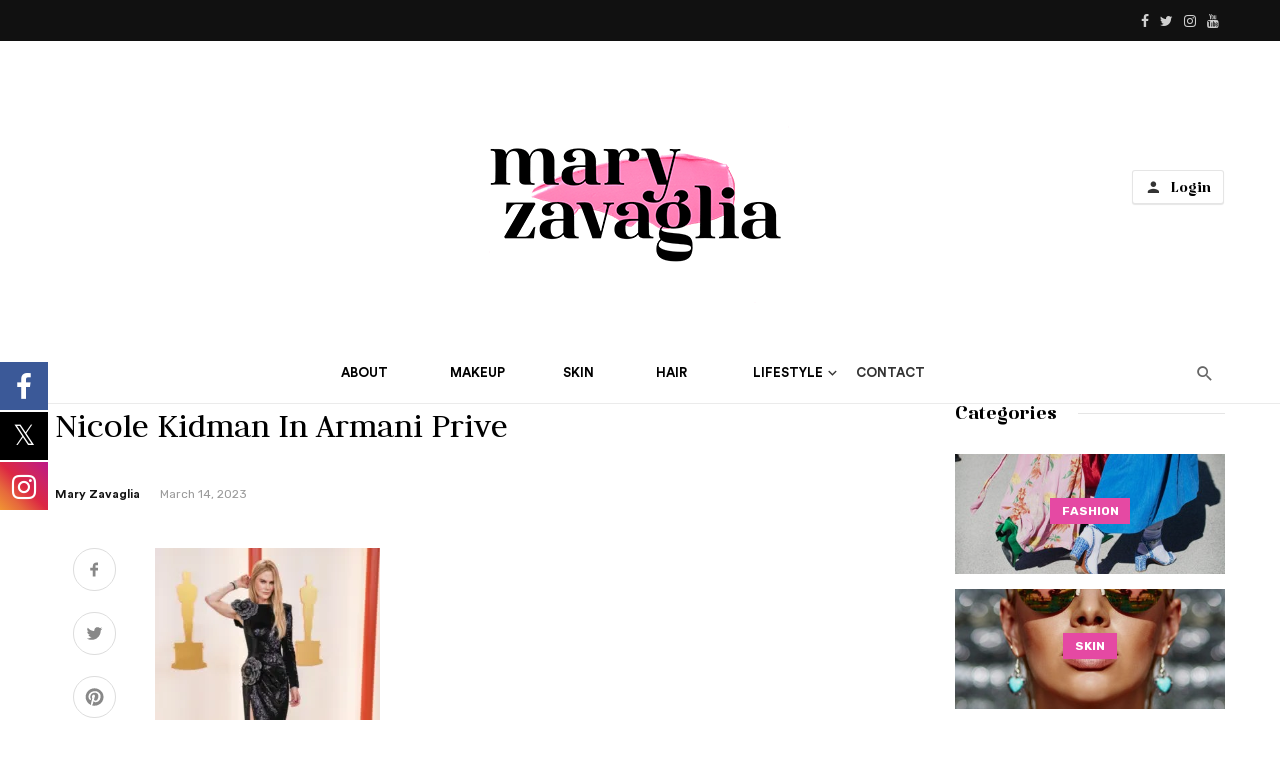

--- FILE ---
content_type: text/html; charset=UTF-8
request_url: https://maryzavaglia.com/red-carpet-envy-our-favorite-looks-from-the-2023-oscars/nicole-kidman-in-armani-prive/
body_size: 43482
content:
<!DOCTYPE html>
<html lang="en-US">
<head><meta charset="UTF-8" /><script type="0f54d89a3d110a5235761bb6-text/javascript">if(navigator.userAgent.match(/MSIE|Internet Explorer/i)||navigator.userAgent.match(/Trident\/7\..*?rv:11/i)){var href=document.location.href;if(!href.match(/[?&]nowprocket/)){if(href.indexOf("?")==-1){if(href.indexOf("#")==-1){document.location.href=href+"?nowprocket=1"}else{document.location.href=href.replace("#","?nowprocket=1#")}}else{if(href.indexOf("#")==-1){document.location.href=href+"&nowprocket=1"}else{document.location.href=href.replace("#","&nowprocket=1#")}}}}</script><script type="0f54d89a3d110a5235761bb6-text/javascript">class RocketLazyLoadScripts{constructor(e){this.triggerEvents=e,this.eventOptions={passive:!0},this.userEventListener=this.triggerListener.bind(this),this.delayedScripts={normal:[],async:[],defer:[]},this.allJQueries=[]}_addUserInteractionListener(e){this.triggerEvents.forEach((t=>window.addEventListener(t,e.userEventListener,e.eventOptions)))}_removeUserInteractionListener(e){this.triggerEvents.forEach((t=>window.removeEventListener(t,e.userEventListener,e.eventOptions)))}triggerListener(){this._removeUserInteractionListener(this),"loading"===document.readyState?document.addEventListener("DOMContentLoaded",this._loadEverythingNow.bind(this)):this._loadEverythingNow()}async _loadEverythingNow(){this._delayEventListeners(),this._delayJQueryReady(this),this._handleDocumentWrite(),this._registerAllDelayedScripts(),this._preloadAllScripts(),await this._loadScriptsFromList(this.delayedScripts.normal),await this._loadScriptsFromList(this.delayedScripts.defer),await this._loadScriptsFromList(this.delayedScripts.async),await this._triggerDOMContentLoaded(),await this._triggerWindowLoad(),window.dispatchEvent(new Event("rocket-allScriptsLoaded"))}_registerAllDelayedScripts(){document.querySelectorAll("script[type=rocketlazyloadscript]").forEach((e=>{e.hasAttribute("src")?e.hasAttribute("async")&&!1!==e.async?this.delayedScripts.async.push(e):e.hasAttribute("defer")&&!1!==e.defer||"module"===e.getAttribute("data-rocket-type")?this.delayedScripts.defer.push(e):this.delayedScripts.normal.push(e):this.delayedScripts.normal.push(e)}))}async _transformScript(e){return await this._requestAnimFrame(),new Promise((t=>{const n=document.createElement("script");let r;[...e.attributes].forEach((e=>{let t=e.nodeName;"type"!==t&&("data-rocket-type"===t&&(t="type",r=e.nodeValue),n.setAttribute(t,e.nodeValue))})),e.hasAttribute("src")?(n.addEventListener("load",t),n.addEventListener("error",t)):(n.text=e.text,t()),e.parentNode.replaceChild(n,e)}))}async _loadScriptsFromList(e){const t=e.shift();return t?(await this._transformScript(t),this._loadScriptsFromList(e)):Promise.resolve()}_preloadAllScripts(){var e=document.createDocumentFragment();[...this.delayedScripts.normal,...this.delayedScripts.defer,...this.delayedScripts.async].forEach((t=>{const n=t.getAttribute("src");if(n){const t=document.createElement("link");t.href=n,t.rel="preload",t.as="script",e.appendChild(t)}})),document.head.appendChild(e)}_delayEventListeners(){let e={};function t(t,n){!function(t){function n(n){return e[t].eventsToRewrite.indexOf(n)>=0?"rocket-"+n:n}e[t]||(e[t]={originalFunctions:{add:t.addEventListener,remove:t.removeEventListener},eventsToRewrite:[]},t.addEventListener=function(){arguments[0]=n(arguments[0]),e[t].originalFunctions.add.apply(t,arguments)},t.removeEventListener=function(){arguments[0]=n(arguments[0]),e[t].originalFunctions.remove.apply(t,arguments)})}(t),e[t].eventsToRewrite.push(n)}function n(e,t){let n=e[t];Object.defineProperty(e,t,{get:()=>n||function(){},set(r){e["rocket"+t]=n=r}})}t(document,"DOMContentLoaded"),t(window,"DOMContentLoaded"),t(window,"load"),t(window,"pageshow"),t(document,"readystatechange"),n(document,"onreadystatechange"),n(window,"onload"),n(window,"onpageshow")}_delayJQueryReady(e){let t=window.jQuery;Object.defineProperty(window,"jQuery",{get:()=>t,set(n){if(n&&n.fn&&!e.allJQueries.includes(n)){n.fn.ready=n.fn.init.prototype.ready=function(t){e.domReadyFired?t.bind(document)(n):document.addEventListener("rocket-DOMContentLoaded",(()=>t.bind(document)(n)))};const t=n.fn.on;n.fn.on=n.fn.init.prototype.on=function(){if(this[0]===window){function e(e){return e.split(" ").map((e=>"load"===e||0===e.indexOf("load.")?"rocket-jquery-load":e)).join(" ")}"string"==typeof arguments[0]||arguments[0]instanceof String?arguments[0]=e(arguments[0]):"object"==typeof arguments[0]&&Object.keys(arguments[0]).forEach((t=>{delete Object.assign(arguments[0],{[e(t)]:arguments[0][t]})[t]}))}return t.apply(this,arguments),this},e.allJQueries.push(n)}t=n}})}async _triggerDOMContentLoaded(){this.domReadyFired=!0,await this._requestAnimFrame(),document.dispatchEvent(new Event("rocket-DOMContentLoaded")),await this._requestAnimFrame(),window.dispatchEvent(new Event("rocket-DOMContentLoaded")),await this._requestAnimFrame(),document.dispatchEvent(new Event("rocket-readystatechange")),await this._requestAnimFrame(),document.rocketonreadystatechange&&document.rocketonreadystatechange()}async _triggerWindowLoad(){await this._requestAnimFrame(),window.dispatchEvent(new Event("rocket-load")),await this._requestAnimFrame(),window.rocketonload&&window.rocketonload(),await this._requestAnimFrame(),this.allJQueries.forEach((e=>e(window).trigger("rocket-jquery-load"))),window.dispatchEvent(new Event("rocket-pageshow")),await this._requestAnimFrame(),window.rocketonpageshow&&window.rocketonpageshow()}_handleDocumentWrite(){const e=new Map;document.write=document.writeln=function(t){const n=document.currentScript,r=document.createRange(),i=n.parentElement;let o=e.get(n);void 0===o&&(o=n.nextSibling,e.set(n,o));const a=document.createDocumentFragment();r.setStart(a,0),a.appendChild(r.createContextualFragment(t)),i.insertBefore(a,o)}}async _requestAnimFrame(){return new Promise((e=>requestAnimationFrame(e)))}static run(){const e=new RocketLazyLoadScripts(["keydown","mousemove","touchmove","touchstart","touchend","wheel"]);e._addUserInteractionListener(e)}}RocketLazyLoadScripts.run();</script>
	
    
    <meta name="viewport" content="width=device-width, initial-scale=1"/>
    
    <link rel="profile" href="//gmpg.org/xfn/11" />
	
	<link rel="pingback" href="https://maryzavaglia.com/xmlrpc.php">

	
			<style>
			.fuse_social_icons_links {
			    display: block;
			}
			.facebook-awesome-social::before {
			    content: "\f09a" !important;
			}
			


			.awesome-social-img img {
			    position: absolute;
			    top: 50%;
			    left: 50%;
			    transform: translate(-50%,-50%);
			}

			.awesome-social-img {
			    position: relative;
			}			
			.icon_wrapper .awesome-social {
			    font-family: 'FuseAwesome' !important;
			}
			#icon_wrapper .fuse_social_icons_links .awesome-social {
			    font-family: "FuseAwesome" !important;
			    ext-rendering: auto !important;
			    -webkit-font-smoothing: antialiased !important;
			    -moz-osx-font-smoothing: grayscale !important;
			}
									
			
			#icon_wrapper{
				position: fixed;
				top: 50%;
				left: 0px;
				z-index: 99999;
			}
			
			.awesome-social

			{

            margin-top:2px;

			color: #fff !important;

			text-align: center !important;

			display: block;

			
			line-height: 51px !important;

			width: 48px !important;

			height: 48px !important;

			font-size: 28px !important;

			


			}

			
			.fuse_social_icons_links

			{

			outline:0 !important;



			}

			.fuse_social_icons_links:hover{

			text-decoration:none !important;

			}

			
			.fb-awesome-social

			{

			background: #3b5998;
			border-color: #3b5998;
			
			}
			.facebook-awesome-social

			{

			background: #3b5998;
			border-color: #3b5998;
						}
			
			.fuseicon-threads.threads-awesome-social.awesome-social::before {
			    content: "\e900";
			    font-family: 'FuseCustomIcons' !important;
			    			}

			.fuseicon-threads.threads-awesome-social.awesome-social {
			    background: #000;
			}


			.tw-awesome-social

			{

			background:#00aced;
			border-color: #00aced;
			
			}
			.twitter-awesome-social

			{

			background:#000;
			border-color: #000;
			
			}
			.rss-awesome-social

			{

			background:#FA9B39;
			border-color: #FA9B39;
			
			}

			.linkedin-awesome-social

			{

			background:#007bb6;
			border-color: #007bb6;
						}

			.youtube-awesome-social

			{

			background:#bb0000;
			border-color: #bb0000;
						}

			.flickr-awesome-social

			{

			background: #ff0084;
			border-color: #ff0084;
						}

			.pinterest-awesome-social

			{

			background:#cb2027;
			border-color: #cb2027;
						}

			.stumbleupon-awesome-social

			{

			background:#f74425 ;
			border-color: #f74425;
						}

			.google-plus-awesome-social

			{

			background:#f74425 ;
			border-color: #f74425;
						}

			.instagram-awesome-social

			{

			    background: -moz-linear-gradient(45deg, #f09433 0%, #e6683c 25%, #dc2743 50%, #cc2366 75%, #bc1888 100%);
			    background: -webkit-linear-gradient(45deg, #f09433 0%,#e6683c 25%,#dc2743 50%,#cc2366 75%,#bc1888 100%);
			    background: linear-gradient(45deg, #f09433 0%,#e6683c 25%,#dc2743 50%,#cc2366 75%,#bc1888 100%);
			    filter: progid:DXImageTransform.Microsoft.gradient( startColorstr='#f09433', endColorstr='#bc1888',GradientType=1 );
			    border-color: #f09433;
					    

			}

			.tumblr-awesome-social

			{

			background: #32506d ;
			border-color: #32506d;
						}

			.vine-awesome-social

			{

			background: #00bf8f ;
			border-color: #00bf8f;
						}

            .vk-awesome-social {



            background: #45668e ;
            border-color: #45668e;
            
            }

            .soundcloud-awesome-social

                {

            background: #ff3300 ;
            border-color: #ff3300;
            
                }

                .reddit-awesome-social{



            background: #ff4500 ;
            border-color: #ff4500;

                            }

                .stack-awesome-social{



            background: #fe7a15 ;
            border-color: #fe7a15;
            
                }

                .behance-awesome-social{

            background: #1769ff ;
            border-color: #1769ff;
            
                }

                .github-awesome-social{

            background: #999999 ;
            border-color: #999999;
            


                }

                .envelope-awesome-social{

                  background: #ccc ;
 				  border-color: #ccc;                 
 				                  }

/*  Mobile */









             




			</style>

<script type="rocketlazyloadscript" data-rocket-type="application/javascript">var ajaxurl = "https://maryzavaglia.com/wp-admin/admin-ajax.php"</script><meta name='robots' content='index, follow, max-image-preview:large, max-snippet:-1, max-video-preview:-1' />
	<style>img:is([sizes="auto" i], [sizes^="auto," i]) { contain-intrinsic-size: 3000px 1500px }</style>
	
	<!-- This site is optimized with the Yoast SEO plugin v26.4 - https://yoast.com/wordpress/plugins/seo/ -->
	<title>Nicole Kidman in Armani Prive - Mary Zavaglia</title><style id="rocket-critical-css">.lwa{margin-bottom:10px}.lwa-password input,.lwa-username input{margin:0px;width:96%;padding-left:2%;padding-right:2%}.lwa-status{margin:0px 0px 5px;padding:10px 10px;color:#333;display:none;font-size:14px}#sb_instagram br{display:none}:root{--wp-admin-theme-color:#007cba;--wp-admin-theme-color-darker-10:#006ba1;--wp-admin-theme-color-darker-20:#005a87}span.apsl-login-new-text{font-size:15px;font-weight:bold;display:block;margin-bottom:15px}.wpcf7 form .wpcf7-response-output{margin:2em 0.5em 1em;padding:0.2em 1em;border:2px solid #00a0d2}.wpcf7 form.init .wpcf7-response-output{display:none}.wpcf7-form-control-wrap{position:relative}.clearfix:after{clear:both;display:block;content:" ";height:0;visibility:hidden}.clearfix{display:block}.menu-item a img,img.menu-image-title-after{border:none;box-shadow:none;vertical-align:middle;width:auto;display:inline}.menu-image-title-after.menu-image-not-hovered img{padding-right:10px}.menu-image-title-after.menu-image-title{padding-left:10px}@font-face{font-family:'circularstd-bold';src:url('//maryzavaglia.com/wp-content/uploads/useanyfont/200227080237circularstd-bold.woff2') format('woff2'),url('//maryzavaglia.com/wp-content/uploads/useanyfont/200227080237circularstd-bold.woff') format('woff');font-display:auto}@font-face{font-family:'circularstd-book';src:url('//maryzavaglia.com/wp-content/uploads/useanyfont/200227080312circularstd-book.woff2') format('woff2'),url('//maryzavaglia.com/wp-content/uploads/useanyfont/200227080312circularstd-book.woff') format('woff');font-display:auto}@font-face{font-family:'famosa-bold';src:url('//maryzavaglia.com/wp-content/uploads/useanyfont/200227080521famosa-bold.woff2') format('woff2'),url('//maryzavaglia.com/wp-content/uploads/useanyfont/200227080521famosa-bold.woff') format('woff');font-display:auto}@font-face{font-family:'famosa-heavy';src:url('//maryzavaglia.com/wp-content/uploads/useanyfont/200227080605famosa-heavy.woff2') format('woff2'),url('//maryzavaglia.com/wp-content/uploads/useanyfont/200227080605famosa-heavy.woff') format('woff');font-display:auto}@font-face{font-family:'famosa-heavy';src:url('//maryzavaglia.com/wp-content/uploads/useanyfont/4558famosa-heavy.woff2') format('woff2'),url('//maryzavaglia.com/wp-content/uploads/useanyfont/4558famosa-heavy.woff') format('woff');font-display:auto}body,p,li,a,#menu-menu li a,#menu-menu li span{font-family:'circularstd-book'!important}body{font-family:'circularstd-book'!important}h1,h2{font-family:'famosa-heavy'!important}body.single-post .entry-title{font-family:'famosa-bold'!important}body.single-post .entry-title{font-family:'famosa-bold'!important}h3{font-family:'famosa-heavy'!important}#menu-menu li a,#menu-menu li span,a{font-family:'circularstd-bold'!important}html{font-family:sans-serif;-webkit-text-size-adjust:100%;-ms-text-size-adjust:100%}body{margin:0}article,header,nav{display:block}a{background-color:transparent}h1{margin:.67em 0;font-size:2em}img{border:0}svg:not(:root){overflow:hidden}button,input{margin:0;font:inherit;color:inherit}button{overflow:visible}button{text-transform:none}button,input[type=submit]{-webkit-appearance:button}button::-moz-focus-inner,input::-moz-focus-inner{padding:0;border:0}input{line-height:normal}input[type=checkbox]{-webkit-box-sizing:border-box;-moz-box-sizing:border-box;box-sizing:border-box;padding:0}*{-webkit-box-sizing:border-box;-moz-box-sizing:border-box;box-sizing:border-box}:after,:before{-webkit-box-sizing:border-box;-moz-box-sizing:border-box;box-sizing:border-box}html{font-size:10px}body{font-family:"Helvetica Neue",Helvetica,Arial,sans-serif;font-size:14px;line-height:1.42857143;color:#333;background-color:#fff}button,input{font-family:inherit;font-size:inherit;line-height:inherit}a{color:#337ab7;text-decoration:none}img{vertical-align:middle}h1,h2,h3{font-family:inherit;font-weight:500;line-height:1.1;color:inherit}h1,h2,h3{margin-top:20px;margin-bottom:10px}h1{font-size:36px}h2{font-size:30px}h3{font-size:24px}p{margin:0 0 10px}.text-left{text-align:left}.text-right{text-align:right}.text-center{text-align:center}ul{margin-top:0;margin-bottom:10px}ul ul{margin-bottom:0}.list-unstyled{padding-left:0;list-style:none}.container{padding-right:15px;padding-left:15px;margin-right:auto;margin-left:auto}@media (min-width:768px){.container{width:750px}}@media (min-width:992px){.container{width:970px}}@media (min-width:1200px){.container{width:1170px}}.row{margin-right:-15px;margin-left:-15px}.col-xs-3,.col-xs-6{position:relative;min-height:1px;padding-right:15px;padding-left:15px}.col-xs-3,.col-xs-6{float:left}.col-xs-6{width:50%}.col-xs-3{width:25%}label{display:inline-block;max-width:100%;margin-bottom:5px;font-weight:700}input[type=checkbox]{margin:4px 0 0;margin-top:1px\9;line-height:normal}.form-control{display:block;width:100%;height:34px;padding:6px 12px;font-size:14px;line-height:1.42857143;color:#555;background-color:#fff;background-image:none;border:1px solid #ccc;border-radius:4px;-webkit-box-shadow:inset 0 1px 1px rgba(0,0,0,.075);box-shadow:inset 0 1px 1px rgba(0,0,0,.075)}.form-control::-moz-placeholder{color:#999;opacity:1}.form-control:-ms-input-placeholder{color:#999}.form-control::-webkit-input-placeholder{color:#999}.form-control::-ms-expand{background-color:transparent;border:0}.btn{display:inline-block;padding:6px 12px;margin-bottom:0;font-size:14px;font-weight:400;line-height:1.42857143;text-align:center;white-space:nowrap;vertical-align:middle;-ms-touch-action:manipulation;touch-action:manipulation;background-image:none;border:1px solid transparent;border-radius:4px}.btn-default{color:#333;background-color:#fff;border-color:#ccc}.btn-primary{color:#fff;background-color:#337ab7;border-color:#2e6da4}.btn-block{display:block;width:100%}input[type=submit].btn-block{width:100%}.fade{opacity:0}.fade.in{opacity:1}.nav{padding-left:0;margin-bottom:0;list-style:none}.nav>li{position:relative;display:block}.nav>li>a{position:relative;display:block;padding:10px 15px}.nav-tabs{border-bottom:1px solid #ddd}.nav-tabs>li{float:left;margin-bottom:-1px}.nav-tabs>li>a{margin-right:2px;line-height:1.42857143;border:1px solid transparent;border-radius:4px 4px 0 0}.nav-tabs>li.active>a{color:#555;background-color:#fff;border:1px solid #ddd;border-bottom-color:transparent}.tab-content>.tab-pane{display:none}.tab-content>.active{display:block}.close{float:right;font-size:21px;font-weight:700;line-height:1;color:#000;text-shadow:0 1px 0 #fff;filter:alpha(opacity=20);opacity:.2}button.close{-webkit-appearance:none;padding:0;background:0 0;border:0}.modal{position:fixed;top:0;right:0;bottom:0;left:0;z-index:1050;display:none;overflow:hidden;-webkit-overflow-scrolling:touch;outline:0}.modal.fade .modal-dialog{-webkit-transform:translate(0,-25%);-ms-transform:translate(0,-25%);-o-transform:translate(0,-25%);transform:translate(0,-25%)}.modal-dialog{position:relative;width:auto;margin:10px}.modal-content{position:relative;background-color:#fff;-webkit-background-clip:padding-box;background-clip:padding-box;border:1px solid #999;border:1px solid rgba(0,0,0,.2);border-radius:6px;outline:0;-webkit-box-shadow:0 3px 9px rgba(0,0,0,.5);box-shadow:0 3px 9px rgba(0,0,0,.5)}.modal-header{padding:15px;border-bottom:1px solid #e5e5e5}.modal-header .close{margin-top:-2px}.modal-title{margin:0;line-height:1.42857143}.modal-body{position:relative;padding:15px}@media (min-width:768px){.modal-dialog{width:600px;margin:30px auto}.modal-content{-webkit-box-shadow:0 5px 15px rgba(0,0,0,.5);box-shadow:0 5px 15px rgba(0,0,0,.5)}}.clearfix:after,.clearfix:before,.container:after,.container:before,.modal-header:after,.modal-header:before,.nav:after,.nav:before,.row:after,.row:before{display:table;content:" "}.clearfix:after,.container:after,.modal-header:after,.nav:after,.row:after{clear:both}@-ms-viewport{width:device-width}.visible-sm,.visible-xs{display:none!important}.visible-xs-inline-block{display:none!important}@media (max-width:767px){.visible-xs{display:block!important}}@media (max-width:767px){.visible-xs-inline-block{display:inline-block!important}}@media (min-width:768px) and (max-width:991px){.visible-sm{display:block!important}}@media (max-width:767px){.hidden-xs{display:none!important}}@media (min-width:768px) and (max-width:991px){.hidden-sm{display:none!important}}@media (min-width:992px) and (max-width:1199px){.hidden-md{display:none!important}}@media (min-width:1200px){.hidden-lg{display:none!important}}button::-moz-focus-inner{padding:0;border:0}html{font-size:14px}body{font-family:-apple-system,BlinkMacSystemFont,segoe ui,Roboto,Helvetica,Arial,sans-serif,apple color emoji,segoe ui emoji,segoe ui symbol;font-size:1rem;color:rgba(0,0,0,.8);-webkit-font-smoothing:antialiased}.row:before{display:none!important}a{color:#fc3c2d;outline:0!important}button{outline:0!important}img{max-width:100%;height:auto}p{margin:0 0 1.2em}iframe{max-width:100%}ul{margin:0 0 1.6em;padding:0}h2:first-child,h3:first-child{margin-top:0}h3{font-size:1.424rem;line-height:1.4}@media (min-width:768px){h3{font-size:1.728rem;line-height:1.3}}@media (min-width:992px){h3{font-size:1.953rem;line-height:1.3}}h2{font-size:1.602rem;line-height:1.3}@media (min-width:768px){h2{font-size:2.074rem;line-height:1.3}}@media (min-width:992px){h2{font-size:2.441rem;line-height:1.2}}h1{font-size:1.802rem;line-height:1.3}@media (min-width:768px){h1{font-size:2.488rem;line-height:1.2}}@media (min-width:992px){h1{font-size:3.052rem;line-height:1.2}}.typescale-2{font-size:1.266rem;line-height:1.4}@media (min-width:768px){.typescale-2{font-size:1.44rem;line-height:1.4}}@media (min-width:992px){.typescale-2{font-size:1.563rem;line-height:1.3}}.flexbox{display:-webkit-box;display:-moz-box;display:box;display:-moz-flex;display:-ms-flexbox;display:flex}.flexbox>*{-webkit-box-flex:0;box-flex:0;-moz-flex:0 1 auto;-ms-flex:0 1 auto;flex:0 1 auto}.flexbox__item{-webkit-box-flex:1;box-flex:1;-moz-flex:1;-ms-flex:1;flex:1}.background-img{background-color:#333;background-position:50% 50%;background-size:cover;background-repeat:no-repeat;background-attachment:scroll}.background-img{position:absolute;top:0;right:0;bottom:0;left:0;overflow:hidden}.background-img:after{content:'';position:absolute;top:0;right:0;bottom:0;left:0;background-color:#111;opacity:0}.list-unstyled{margin:0;padding:0;list-style:none}.list-space-xxs{margin:-4px}.list-space-xxs>*{padding:4px}.list-horizontal.list-space-xxs{margin:-4px}.list-horizontal.list-space-xxs>*{padding:4px}.list-horizontal{margin-top:0;margin-bottom:0}.list-horizontal>li{display:inline-block;padding-top:0;padding-bottom:0}.facebook-theme-bg{background-color:#3b5998}.twitter-theme-bg{background-color:#55acee}.pinterest-theme-bg{background-color:#bd081c}.site-wrapper{overflow:hidden}.site-content{padding-top:50px;padding-bottom:50px}@media (min-width:768px){.site-content{padding-top:65px;padding-bottom:65px}}.row--flex{display:-webkit-box;display:-moz-box;display:box;display:-moz-flex;display:-ms-flexbox;display:flex;-webkit-box-lines:multiple;-moz-box-lines:multiple;box-lines:multiple;-ms-flex-wrap:wrap;flex-wrap:wrap}.row--flex.row--vertical-center{-webkit-box-align:center;box-align:center;-moz-align-items:center;-ms-align-items:center;-o-align-items:center;align-items:center;-ms-flex-align:center}.row--flex>[class*=col-]{float:none}.site-header{position:relative;background:#fff;-webkit-box-shadow:0 3px 2px 0 rgba(0,0,0,.03),0 1px 0 0 rgba(0,0,0,.04),0 -1px 0 0 rgba(0,0,0,.04);box-shadow:0 3px 2px 0 rgba(0,0,0,.03),0 1px 0 0 rgba(0,0,0,.04),0 -1px 0 0 rgba(0,0,0,.04);z-index:20}.top-bar__inner{padding:10px 0}.top-bar__inner--flex{display:-webkit-box;display:-moz-box;display:box;display:-moz-flex;display:-ms-flexbox;display:flex;-webkit-box-align:center;box-align:center;-moz-align-items:center;-ms-align-items:center;-o-align-items:center;align-items:center;-ms-flex-align:center;-webkit-box-pack:justify;box-pack:justify;-moz-justify-content:space-between;-ms-justify-content:space-between;-o-justify-content:space-between;justify-content:space-between;-ms-flex-pack:justify}.top-bar__inner--flex>.top-bar__section{padding-right:20px}.top-bar__inner--flex>.top-bar__section:last-child{padding-right:0}.top-bar a{color:rgba(0,0,0,.4)}.top-bar--fullwidth{border-bottom:1px solid rgba(0,0,0,.05)}.top-bar--inverse.top-bar--fullwidth{background:#111;color:rgba(255,255,255,.8)}.header-main{padding:5px 0}@media (min-width:992px){.header-main{padding:40px 0}}.header-main .row--vertical-center>.col-xs-3{width:24.95%}.header-branding--mobile{min-width:0}.header-logo a{text-decoration:none!important}.navigation-bar .header-logo{display:inline-block;vertical-align:middle}.navigation-bar .header-logo img{max-height:60px;padding:0}.navigation-bar{height:60px;position:relative;z-index:1}.navigation-bar--fullwidth{background:#fff}.navigation-bar__inner{position:relative;display:-webkit-box;display:-moz-box;display:box;display:-moz-flex;display:-ms-flexbox;display:flex;-webkit-box-align:center;box-align:center;-moz-align-items:center;-ms-align-items:center;-o-align-items:center;align-items:center;-ms-flex-align:center}.navigation-bar--fullwidth .navigation-bar__inner{padding-left:15px;padding-right:15px}.navigation-bar--fullwidth .container .navigation-bar__inner{padding-left:0;padding-right:0}.navigation-bar__section{min-width:0;padding-left:8px;padding-right:8px;overflow:hidden;-o-text-overflow:ellipsis;text-overflow:ellipsis;white-space:nowrap}.navigation-bar__section:first-child{padding-left:0}.navigation-bar__section:last-child{padding-right:0}.navigation-wrapper{-webkit-box-flex:1;box-flex:1;-moz-flex:1;-ms-flex:1;flex:1;overflow:hidden}@media (min-width:1200px){.navigation-bar .header-logo{padding-right:20px}}.navigation--main{display:inline-block;vertical-align:middle;white-space:nowrap;font-size:0}.navigation--main *{white-space:initial}.navigation--main a{text-decoration:none}.navigation--main>li{font-size:14px;font-size:1rem;white-space:normal;text-align:left}.navigation--main>li>a{display:inline-block;height:60px;padding:0 10px;font-size:13px;font-size:.92857rem;line-height:60px;text-transform:uppercase}.navigation--main>li.menu-item-has-children>a:after{display:inline-block;font-family:mdicon!important;speak:none;font-style:normal;font-weight:400;font-variant:normal;text-transform:none;line-height:1;vertical-align:middle;-webkit-font-smoothing:antialiased;-moz-osx-font-smoothing:grayscale;content:'\e5cf';display:inline-block;margin-left:.1em;margin-top:-.1em;font-size:1.3em;letter-spacing:-.2857em}.navigation--main>li>a{position:relative;color:rgba(0,0,0,.8)}.navigation--main>li>a:before{content:'';display:block;height:3px;position:absolute;top:auto;right:0;bottom:0;left:0;background:#fc3c2d;-webkit-transform:scale(1,0);-ms-transform:scale(1,0);transform:scale(1,0);-webkit-transform-origin:bottom center;-ms-transform-origin:bottom center;transform-origin:bottom center}.navigation--main .sub-menu{color:rgba(0,0,0,.6);font-size:14px;font-size:1rem;line-height:1.4}.navigation--main>li>.sub-menu{width:220px;position:absolute;top:100%;right:auto;bottom:auto;left:auto;padding:10px;background:#fff;opacity:0;visibility:hidden;-webkit-box-shadow:0 0 4px rgba(0,0,0,.1),0 10px 20px rgba(0,0,0,.03),0 6px 6px rgba(0,0,0,.05);box-shadow:0 0 4px rgba(0,0,0,.1),0 10px 20px rgba(0,0,0,.03),0 6px 6px rgba(0,0,0,.05);-webkit-transform:scale(1,.9);-ms-transform:scale(1,.9);transform:scale(1,.9);-webkit-transform-origin:top left;-ms-transform-origin:top left;transform-origin:top left;z-index:30}.navigation--main .sub-menu a{display:block;padding:6px 8px;color:rgba(0,0,0,.6);line-height:1.4}.navigation-bar-btn{color:inherit;text-decoration:none;display:inline-block;height:60px;padding:0 10px;background:0 0;border:none;-webkit-box-shadow:none;box-shadow:none;font-size:1rem;text-align:center;vertical-align:top}.navigation-bar-btn i{line-height:60px;vertical-align:middle}.navigation-bar-btn i{font-size:20px}.ajax-search .search-results{display:none;opacity:0;visibility:hidden}.ajax-search .search-results .typing-loader{margin:0 auto}.ajax-search .search-results:not(.is-loading) .typing-loader{display:none}.typing-loader{width:10px;height:10px;border-radius:50%;-webkit-animation:typing 1s linear infinite alternate;animation:typing 1s linear infinite alternate;position:relative;left:-12px}@-webkit-keyframes typing{0%{background-color:#000;-webkit-box-shadow:20px 0 0 0 rgba(0,0,0,.2),40px 0 0 0 rgba(0,0,0,.2);box-shadow:20px 0 0 0 rgba(0,0,0,.2),40px 0 0 0 rgba(0,0,0,.2)}25%{background-color:rgba(0,0,0,.4);-webkit-box-shadow:20px 0 0 0 #000,40px 0 0 0 rgba(0,0,0,.2);box-shadow:20px 0 0 0 #000,40px 0 0 0 rgba(0,0,0,.2)}75%{background-color:rgba(0,0,0,.4);-webkit-box-shadow:20px 0 0 0 rgba(0,0,0,.2),40px 0 0 0 #000;box-shadow:20px 0 0 0 rgba(0,0,0,.2),40px 0 0 0 #000}}@keyframes typing{0%{background-color:#000;-webkit-box-shadow:20px 0 0 0 rgba(0,0,0,.2),40px 0 0 0 rgba(0,0,0,.2);box-shadow:20px 0 0 0 rgba(0,0,0,.2),40px 0 0 0 rgba(0,0,0,.2)}25%{background-color:rgba(0,0,0,.4);-webkit-box-shadow:20px 0 0 0 #000,40px 0 0 0 rgba(0,0,0,.2);box-shadow:20px 0 0 0 #000,40px 0 0 0 rgba(0,0,0,.2)}75%{background-color:rgba(0,0,0,.4);-webkit-box-shadow:20px 0 0 0 rgba(0,0,0,.2),40px 0 0 0 #000;box-shadow:20px 0 0 0 rgba(0,0,0,.2),40px 0 0 0 #000}}.mobile-header{position:relative;height:50px;background:#fff;-webkit-box-shadow:0 3px 2px 0 rgba(0,0,0,.03),0 1px 0 0 rgba(0,0,0,.04),0 -1px 0 0 rgba(0,0,0,.04);box-shadow:0 3px 2px 0 rgba(0,0,0,.03),0 1px 0 0 rgba(0,0,0,.04),0 -1px 0 0 rgba(0,0,0,.04)}@media (min-width:768px){.mobile-header{height:60px}}.mobile-header__inner{padding:0 15px}.mobile-header__inner--flex{display:-webkit-box;display:-moz-box;display:box;display:-moz-flex;display:-ms-flexbox;display:flex;-webkit-box-pack:justify;box-pack:justify;-moz-justify-content:space-between;-ms-justify-content:space-between;-o-justify-content:space-between;justify-content:space-between;-ms-flex-pack:justify;-webkit-box-align:center;box-align:center;-moz-align-items:center;-ms-align-items:center;-o-align-items:center;align-items:center;-ms-flex-align:center;width:100%}.mobile-header__section{padding-right:20px;white-space:nowrap}.mobile-header__section:last-child{padding-right:0}.header-logo--mobile img{max-height:35px;padding:10px 0}@media (min-width:768px){.header-logo--mobile img{max-height:45px}}.mobile-header-btn{color:inherit;text-decoration:none;display:inline-block;height:50px;padding:0 4px;background:0 0;border:none;-webkit-box-shadow:none;box-shadow:none;color:rgba(0,0,0,.8);font-size:14px;font-weight:700;text-transform:uppercase;vertical-align:middle}@media (min-width:768px){.mobile-header-btn{height:60px}}.mobile-header-btn>span{display:inline-block;line-height:50px;vertical-align:middle}@media (min-width:768px){.mobile-header-btn>span{line-height:60px}}.mobile-header-btn i{font-size:26px;line-height:50px}@media (min-width:768px){.mobile-header-btn i{font-size:24px;line-height:60px}}.sticky-header{position:fixed;top:0;left:0;width:100%;-webkit-box-shadow:0 3px 2px 0 rgba(0,0,0,.03),0 1px 0 0 rgba(0,0,0,.04),0 -1px 0 0 rgba(0,0,0,.04);box-shadow:0 3px 2px 0 rgba(0,0,0,.03),0 1px 0 0 rgba(0,0,0,.04),0 -1px 0 0 rgba(0,0,0,.04);visibility:hidden;z-index:50;-webkit-transform:translate3d(0,-101%,0);-ms-transform:translate3d(0,-101%,0);transform:translate3d(0,-101%,0)}.sticky-header .site-logo{line-height:60px}.sticky-header .site-logo img{max-height:30px;margin-left:10px}.btn{border:1px solid rgba(0,0,0,.1);border-radius:3px;-webkit-box-shadow:0 1px 1px rgba(0,0,0,.1);box-shadow:0 1px 1px rgba(0,0,0,.1)}.btn:visited{border:1px solid rgba(0,0,0,.2)}a.btn{text-decoration:none}.btn-primary{background:#fc3c2d;color:#fff}.block-divider{display:-webkit-box;display:-moz-box;display:box;display:-moz-flex;display:-ms-flexbox;display:flex;-webkit-box-align:center;box-align:center;-moz-align-items:center;-ms-align-items:center;-o-align-items:center;align-items:center;-ms-flex-align:center;margin:1.2em 0}.block-divider:before,.block-divider:after{content:'';-webkit-box-flex:1;box-flex:1;-moz-flex:1;-ms-flex:1;flex:1;border-bottom:1px solid rgba(0,0,0,.05)}.block-divider>span{margin:0 .6em}label{font-size:14px;font-size:1rem}::-webkit-input-placeholder{color:rgba(0,0,0,.4)}:-moz-placeholder{color:rgba(0,0,0,.4);opacity:1}::-moz-placeholder{color:rgba(0,0,0,.4);opacity:1}:-ms-input-placeholder{color:rgba(0,0,0,.4)}input[type=text],input[type=password]{width:100%;padding:6px 12px;font-size:14px;font-weight:400;line-height:1.42857143;vertical-align:middle;background-color:#fff;background-image:none;border:1px solid rgba(0,0,0,.1);border-radius:3px;color:rgba(0,0,0,.8)}@font-face{font-family:mdicon;src:url(https://maryzavaglia.com/wp-content/themes/suga-2020/fonts/mdicon.ttf?sx8kbt) format("truetype"),url(https://maryzavaglia.com/wp-content/themes/suga-2020/fonts/mdicon.woff?sx8kbt) format("woff"),url(https://maryzavaglia.com/wp-content/themes/suga-2020/fonts/mdicon.svg?sx8kbt#mdicon) format("svg");font-weight:400;font-style:normal}.mdicon{display:inline-block;font-family:mdicon!important;speak:none;font-style:normal;font-weight:400;font-variant:normal;text-transform:none;line-height:1;vertical-align:middle;-webkit-font-smoothing:antialiased;-moz-osx-font-smoothing:grayscale}.btn .mdicon{font-size:1.2em}@font-face{font-family:mdicon;src:url(https://maryzavaglia.com/wp-content/themes/suga-2020/fonts/mdicon.ttf?1qswia) format('truetype'),url(https://maryzavaglia.com/wp-content/themes/suga-2020/fonts/mdicon.woff?1qswia) format('woff'),url(https://maryzavaglia.com/wp-content/themes/suga-2020/fonts/mdicon.svg?1qswia#mdicon) format('svg');font-weight:400;font-style:normal}.mdicon{font-family:mdicon!important;speak:none;font-style:normal;font-weight:400;font-variant:normal;text-transform:none;line-height:1;-webkit-font-smoothing:antialiased;-moz-osx-font-smoothing:grayscale}.mdicon-arrow_forward:before{content:"\e5c8"}.mdicon-close:before{content:"\e5cd"}.mdicon-person:before{content:"\e7fd"}.mdicon-search:before{content:"\e8b6"}.mdicon-youtube:before{content:"\f167"}.mdicon-twitter:before{content:"\f099"}.mdicon-facebook:before{content:"\f09a"}.mdicon-instagram:before{content:"\f16d"}.mdicon~span{vertical-align:middle}.mdicon--first{margin-right:.5em}.mdicon--last{margin-left:.5em}a.link{color:inherit;text-decoration:none}a.link:visited{color:inherit;text-decoration:none}.login-lost-password{margin-top:20px}.login-lost-password,.login-with-social{text-align:center}.login-lost-password a{text-decoration:underline}.login-submit{margin-top:20px}.login-modal .modal-dialog{width:400px;max-width:90vw;margin:10vh auto}@media (min-width:768px){.login-modal .modal-dialog{margin:15vh auto}}.login-modal .modal-title .nav-tabs{border-bottom:none;text-align:center}.login-modal .modal-title .nav-tabs li{margin-bottom:5px}.login-modal .modal-title .nav-tabs a{padding:0;border:none!important;background:0 0!important;color:rgba(0,0,0,.4)}.login-modal .modal-title .nav-tabs li.active a{border-bottom:1px solid currentColor!important;color:rgba(0,0,0,.8)}.login-modal .modal-body{padding:15px}@media (min-width:768px){.login-modal .modal-body{padding:30px}}.modal-dialog{margin:15vh auto}.modal-header{padding:15px}@media (min-width:768px){.modal-header{padding:20px 30px}}.modal-title.modal-title{margin:0;font-size:14px;font-size:1rem;line-height:1.42857143;text-transform:uppercase}.navigation,.sub-menu{margin:0;padding:0;list-style:none}.navigation .sub-menu li{position:relative}.navigation a{display:inline-block;text-decoration:none}.navigation--inline>li{display:inline-block}.search-form__input{color:rgba(0,0,0,.8)}ul.nav-tabs{padding-left:0}.nav-tabs>li>a{color:#aaa}.social-list{margin:0;padding:0;font-size:14px;font-size:1rem;list-style:none}@media (min-width:768px){.social-list{font-size:16px;font-size:1.14286rem}}.social-list>li>a{color:inherit;text-decoration:none;display:inline-block;padding:0 .4em;color:rgba(0,0,0,.8);line-height:20px}.social-list--inverse>li>a{color:rgba(255,255,255,.8)}@media (min-width:768px){.social-list--sm{font-size:14px;font-size:1rem}}.post{position:relative}.post__thumb,.entry-thumb{position:relative}.post__cat,a.post__cat{text-transform:uppercase;letter-spacing:1px;display:inline-block;font-size:12px;line-height:1.4;margin-right:15px;text-decoration:none}@media (min-width:768px){.post__cat,a.post__cat{font-size:12px}}.post__title,.entry-title{margin:.25em 0 .4em;color:rgba(0,0,0,.8)}.post__title:first-child{margin-top:0}.post__title:last-child{margin-bottom:0}.post__title.typescale-2{font-weight:700}.post__title a{display:inline-block;color:inherit;text-decoration:none}.atbssuga-block{position:relative;margin-bottom:40px}@media (min-width:1200px){.atbssuga-block--fullwidth{margin-bottom:60px}}.atbssuga-offcanvas{max-width:100%;width:320px;position:fixed;top:0;left:0;right:auto;bottom:0;margin:0;overflow:hidden;background:#fff;z-index:1039;-webkit-transform:translate(-101%,0);-ms-transform:translate(-101%,0);transform:translate(-101%,0)}@media (min-width:768px){.atbssuga-offcanvas{width:360px}}.atbssuga-offcanvas-close{height:30px;width:30px;position:absolute;top:8px;right:8px;bottom:auto;left:auto;padding:0;border:1px solid rgba(0,0,0,.05);border-radius:100%;background:0 0;color:rgba(0,0,0,.4)!important;font-size:14px;line-height:28px;text-align:center;text-decoration:none!important;overflow:hidden}.atbssuga-offcanvas__title{position:relative;padding:20px 50px 20px 20px;font-size:14px}.atbssuga-offcanvas__title .social-list{margin-top:10px;font-size:16px;color:rgba(0,0,0,.4)}.atbssuga-offcanvas__section{padding:20px}.atbssuga-offcanvas__section:not(:first-child){border-top:1px solid rgba(0,0,0,.05)}.navigation--offcanvas{margin:0 -20px}.navigation--offcanvas li{color:rgba(0,0,0,.6)}.navigation--offcanvas li>a{color:inherit;text-decoration:none;display:block;position:relative;padding:6px 7px;background:0 0;color:rgba(0,0,0,.6)}.navigation--offcanvas li>a:after{content:'';position:absolute;top:0;right:auto;bottom:0;left:0;border-right:3px solid #fc3c2d;-webkit-transform:scale(0,1);-ms-transform:scale(0,1);transform:scale(0,1);-webkit-transform-origin:left center;-ms-transform-origin:left center;transform-origin:left center}.navigation--offcanvas li.menu-item-has-children>a{padding-right:60px}.navigation--offcanvas>li>a{padding:12px 20px;text-transform:uppercase;font-weight:700}.navigation--offcanvas .sub-menu{display:none;padding:5px 0}.navigation--offcanvas>li>.sub-menu>li>a{padding-left:40px}.navigation .sub-menu ul{list-style:none}.single-header-wrap{margin-bottom:20px}@media (min-width:992px){.single-header-wrap{margin-bottom:30px}}.single-header{margin:30px 0}.single-header .entry-title{max-width:970px;font-size:2.027rem;font-weight:700;line-height:1.3}@media (min-width:768px){.single-header .entry-title{font-size:2.986rem;line-height:1.2}}@media (min-width:992px){.single-header .entry-title{font-size:3.052rem;line-height:1.2}}.single-header>*:first-child{margin-top:0}.single-entry-thumb{margin-bottom:45px}@media (max-width:767px){.single-entry-thumb{margin-left:-15px;margin-right:-15px}}@media (min-width:768px){.entry-tags{text-align:right}}.entry-tags ul{display:inline-block;margin:-4px;padding:0;vertical-align:middle;list-style:none}#cancel-comment-reply-link{color:inherit;text-decoration:none;display:inline-block;margin-left:.4em;border-bottom:1px solid rgba(0,0,0,.05);line-height:1.2}.site-header--skin-5 .navigation-bar:not(.navigation-bar--inverse),.site-header--skin-5 .mobile-header{background-color:#fafafa}.site-header--skin-5:not(.sticky-header) .navigation-bar{-webkit-box-shadow:0 -1px 0 rgba(0,0,0,.05);box-shadow:0 -1px 0 rgba(0,0,0,.05)}.header-7 .header-main{position:relative}.header-7 .site-header--skin-5:not(.sticky-header) .navigation-bar:not(.navigation-bar--inverse){-webkit-box-shadow:none;box-shadow:none;background:0 0}.header-7 .site-header{-webkit-box-shadow:0 1px 0 0 rgba(0,0,0,.08);box-shadow:0 1px 0 0 rgba(0,0,0,.08)}.menu-bar-icon-wrap{display:-webkit-box;display:-ms-flexbox;display:flex;-webkit-box-align:center;-ms-flex-align:center;align-items:center;-webkit-box-pack:center;-ms-flex-pack:center;justify-content:center;padding-top:7px;padding-bottom:7px}.menu-bar-icon{display:block;position:relative;width:20px;height:2px;background-color:#000}.menu-bar-icon:before{content:'';width:100%;height:2px;display:block;background-color:#000;bottom:calc(100% + 4px);position:absolute}.menu-bar-icon:after{content:'';width:100%;height:2px;display:block;background-color:#000;top:calc(100% + 4px);position:absolute}.sticky-header .navigation-wrapper{-webkit-box-pack:center;-ms-flex-pack:center;justify-content:center}#sticky-main-menu{display:-webkit-box;display:-ms-flexbox;display:flex;-webkit-box-pack:center;-ms-flex-pack:center;justify-content:center}button.navigation-bar-btn{color:rgba(0,0,0,.6)}.atbssuga-offcanvas__title .site-logo img{max-height:90px}.lwa{margin-bottom:0}.lwa-status,.bk-login-status{margin-bottom:20px}span.apsl-login-new-text{font-weight:400}.sticky-header .navigation-wrapper{-webkit-box-pack:center;-ms-flex-pack:center;justify-content:center}.atbssuga-search-full{background-color:#fff;-webkit-box-shadow:none;box-shadow:none;position:fixed;z-index:999;visibility:hidden;overflow:hidden;padding:0 15px;display:-webkit-box;display:-ms-flexbox;display:flex;-webkit-box-align:center;-ms-flex-align:center;align-items:center;-webkit-box-pack:center;-ms-flex-pack:center;justify-content:center;width:100%;height:100%;border-radius:100%;left:0;top:0;-webkit-transform:scale(0);-ms-transform:scale(0);transform:scale(0)}.atbssuga-search-full .atbssuga-search-full--wrap{display:-webkit-box;display:-ms-flexbox;display:flex;-webkit-box-pack:center;-ms-flex-pack:center;justify-content:center;width:100%}.atbssuga-search-full .atbssuga-search-full--form{width:820px;width:45%;margin:auto;visibility:hidden}.atbssuga-search-full .atbssuga-search-full--result{display:block;visibility:hidden;position:absolute;-webkit-transform:translateX(100%);-ms-transform:translateX(100%);transform:translateX(100%)}.atbssuga-search-full .result-default [class*=popular-]:not(:only-child){margin-bottom:100px}.atbssuga-search-full .result-default [class*=popular-]:last-child{margin-bottom:0}.atbssuga-search-full .result-default [class*=popular-]{display:-webkit-box;display:-ms-flexbox;display:flex;-ms-flex-wrap:wrap;flex-wrap:wrap}.atbssuga-search-full .result-default [class*=popular-title]{width:20%;margin-bottom:0!important;word-break:break-word}.atbssuga-search-full .result-default [class*=-list]{-webkit-box-flex:1;-ms-flex:1;flex:1;padding-left:35px}.atbssuga-search-full .result-default{visibility:hidden}.atbssuga-search-full .result-default .popular-posts .list-item:not(:last-child){padding-bottom:20px;margin-bottom:20px;border-bottom:1px solid rgba(0,0,0,.08)}.atbssuga-search-full .result-default .search-terms-section{vertical-align:middle}.atbssuga-search-full .result-default .search-terms-section ul{display:inline-block;padding:0;vertical-align:middle;list-style:none}.atbssuga-search-full .result-default .search-terms-section li{display:inline-block;margin-right:5px}.atbssuga-search-full .result-default .search-terms-section li a{min-width:75px;padding:0 20px;height:35px;border:1px solid rgba(0,0,0,.2);border-radius:35px;color:var(--color-excerpt-1);-webkit-box-align:center;-ms-flex-align:center;align-items:center;-webkit-box-pack:center;-ms-flex-pack:center;justify-content:center;display:-webkit-box;display:-ms-flexbox;display:flex;font-size:.8571rem;text-decoration:none}.atbssuga-search-full .result-default .popular-title span{font-size:18px;color:var(--color-logo);font-weight:700;letter-spacing:0}.atbssuga-search-full .popular-tags .entry-tags{text-align:left}.atbssuga-search-full .popular-tags .entry-tags ul{padding:0;margin:0;list-style:none}.atbssuga-search-full .result-default .popular-posts .post__title{font-weight:300}.atbssuga-search-full .result-default .popular-posts,.atbssuga-search-full .result-default .popular-tags,.atbssuga-search-full .result-default .popular-search{opacity:0}.atbssuga-search-full form{width:100%;max-width:100px;margin:auto auto 75px;position:relative;opacity:0}.atbssuga-search-full .form-control{padding:15px 50px 15px 30px;width:100%;height:120px;border:none;outline:none;background-color:var(--color-logo);-webkit-box-shadow:none;box-shadow:none;color:#fff;font-size:35px}.atbssuga-search-full .form-control::-webkit-input-placeholder{color:#fff;font-size:32px}.atbssuga-search-full .form-control::-moz-placeholder{color:#fff;font-size:32px}.atbssuga-search-full .form-control:-ms-input-placeholder{color:#fff;font-size:32px}.atbssuga-search-full .form-control::-ms-input-placeholder{color:#fff;font-size:32px}.atbssuga-search-full .btn-search-full{position:absolute;right:26px;top:50%;-webkit-transform:translate(0,-50%);-ms-transform:translate(0,-50%);transform:translate(0,-50%);background-color:transparent;border:none;outline:none;-webkit-box-shadow:none;box-shadow:none;color:#fff;padding:0}.atbssuga-search-full .btn-search-full i{font-size:30px}#atbssuga-search-remove{position:absolute;right:15px;top:40px;margin:-15px 0;height:25px;font-size:20px;color:#222;font-size:35px;visibility:hidden}@media (max-width:1600px){.atbssuga-search-full .form-control::-webkit-input-placeholder{font-size:25px}.atbssuga-search-full .form-control::-moz-placeholder{font-size:25px}.atbssuga-search-full .form-control:-ms-input-placeholder{font-size:25px}.atbssuga-search-full .form-control::-ms-input-placeholder{font-size:25px}}@media (max-width:1368px){.atbssuga-search-full .result-default [class*=popular-]:not(:only-child){margin-bottom:60px}.atbssuga-search-full .result-default [class*=popular-]:last-child{margin-bottom:0}.atbssuga-search-full .result-default [class*=popular-title]{width:25%}.atbssuga-search-full .result-default [class*=-list]{padding-left:30px}.atbssuga-search-full .result-default .popular-posts .post__title{font-size:18px}.atbssuga-search-full{-webkit-box-align:initial;-ms-flex-align:initial;align-items:initial;padding-top:40px;padding-bottom:40px}.atbssuga-search-full form{margin:auto auto 60px}.atbssuga-search-full .form-control{height:80px}.atbssuga-search-full .result-default [class*=popular-]:not(:only-child){margin-bottom:50px}.atbssuga-search-full .result-default [class*=popular-]:last-child{margin-bottom:0}}@media (min-width:1200px) and (max-width:1367px){.atbssuga-search-full .atbssuga-search-full--form{width:60%}}@media (max-width:1199px){.atbssuga-search-full .atbssuga-search-full--form{width:75%}.atbssuga-search-full .atbssuga-search-full--form form{margin-bottom:50px}.atbssuga-search-full .form-control{height:100px}.atbssuga-search-full .form-control::-webkit-input-placeholder{font-size:20px}.atbssuga-search-full .form-control::-moz-placeholder{font-size:20px}.atbssuga-search-full .form-control:-ms-input-placeholder{font-size:20px}.atbssuga-search-full .form-control::-ms-input-placeholder{font-size:20px}.atbssuga-search-full .result-default .popular-posts .post__title{font-size:16px}}@media (max-width:991px){.atbssuga-search-full .result-default [class*=popular-]:not(:only-child){margin-bottom:50px}.atbssuga-search-full .result-default [class*=popular-]:last-child{margin-bottom:0}.atbssuga-search-full .atbssuga-search-full--form form{margin-bottom:50px}.atbssuga-search-full .form-control{height:80px}.atbssuga-search-full .result-default .popular-title span{font-size:16px}.atbssuga-search-full .result-default .popular-posts .post__title{font-size:14px}}@media (max-width:768px){.atbssuga-search-full .atbssuga-search-full--form{width:100%;padding-right:0}.atbssuga-search-full .result-default .popular-posts .list-item:not(:last-child){padding-bottom:15px;margin-bottom:15px}}@media (max-width:576px){.atbssuga-search-full{display:block}.atbssuga-search-full .atbssuga-search-full--wrap{display:block;margin-top:100px}}@media (max-width:480px){.atbssuga-search-full .result-default [class*=popular-title]{width:30%}}@media (max-width:380px){.atbssuga-search-full .result-default [class*=popular-]:not(:only-child){margin-bottom:60px}.result-default{padding-right:20px}}@media (min-width:1200px){.container{width:1200px}}@media (min-width:992px){.typescale-2.custom-typescale-2{font-size:1.428rem;line-height:1.4}}@media (min-width:1200px){.container{width:1200px}}@media (min-width:992px){.typescale-2.custom-typescale-2{font-size:1.428rem;line-height:1.4}}:root{--color-white:#fff;--color-text:#222222;--color-text-0_6:rgba(34,34,34,0.6);--color-excerpt-0_6:rgba(19,19,19,0.6);--color-excerpt-1:rgba(19,19,19,1);--color-logo:#e04e4f}.navigation--main>li>a{font-weight:300}.post__cat,a.post__cat{font-weight:400}.post__cat,a.post__cat,.post__title{margin-top:0}.atbssuga-block{margin-bottom:90px}.post__title{color:var(--color-excerpt-1);word-break:break-word}.post__cat,a.post__cat{text-decoration:none;border-bottom:none;color:var(--color-excerpt-0_6);font-size:12px;letter-spacing:0;margin-bottom:13px}@media (max-width:768px){.post__cat,a.post__cat{margin-bottom:10px}}@media (max-width:576px){.atbssuga-block{margin-bottom:50px}}.single .single-suga.site-content{padding-top:0}.single .atbssuga-block.single-header-wrap{margin-bottom:60px}.single .single-suga .single-header-wrap .single-entry-thumb{width:calc(50% + (1170px/2 - 100px));height:500px;float:right;-webkit-box-shadow:none;box-shadow:none}.single .single-header-wrap .share-box-1{width:100px;margin-top:70px;float:right;position:relative}.single .single-header--top{padding-bottom:40px}.single .single-suga .single-header{position:absolute;left:calc(50% - (1170px/2 - 100px));bottom:0;margin:0;background-color:#fff;padding:25px 70px 0;max-width:800px}.single .single-header .entry-title{font-size:35px;font-weight:700;line-height:1.3;max-width:80%;margin-bottom:20px}.single .single-content-left{width:100px}.single .social-share{margin-bottom:0;margin-left:18px}.single .social-share-label{font-size:15px;width:auto;font-weight:300;color:var(--color-logo);position:relative;padding-right:0;-webkit-transform:rotate(-90deg) translateY(0px) translateX(-20px);-ms-transform:rotate(-90deg) translateY(0px) translateX(-20px);transform:rotate(-90deg) translateY(0px) translateX(-20px);display:inline-block;position:relative;right:71px;-ms-transform-origin:100% 0%;transform-origin:100% 0%;-webkit-transform-origin:100% 0%;position:absolute;top:80px}.social-share-label.label-vertical-trl{opacity:0;-webkit-writing-mode:vertical-rl;-ms-writing-mode:tb-rl;writing-mode:vertical-rl;letter-spacing:-3px;-webkit-text-orientation:upright;text-orientation:upright;-webkit-transform:rotate(0) translate(0);-ms-transform:rotate(0) translate(0);transform:rotate(0) translate(0);position:relative;right:0;top:0}.social-share-label-wrap{padding-top:80px;position:relative}.social-share-label-wrap:before{position:absolute;left:calc(50% - 10px);top:20px;width:1px;height:60px;background-color:var(--color-logo);opacity:.2;content:""}.social-share .social-list li:nth-child(n+2){margin-top:15px}.social-share ul li a{border-radius:100%;color:#909090;padding:0}.social-share-single-mobile{display:block;margin-bottom:40px}.social-share-single-mobile .social-share{margin-left:0}.social-share-single-mobile .social-share ul li a svg{padding:7px;height:15px;width:15px}@media (min-width:769px){.social-share-single-mobile{display:none}}.social-share-single-mobile .social-list li:nth-child(n+2){margin-top:0}.social-list>li>a{color:inherit;text-decoration:none;display:inline-block;padding:0 .4em;color:rgba(0,0,0,.6);line-height:20px}.social-list--inverse>li>a{color:rgba(255,255,255,.8)}.social-share ul li a svg{padding:10px;border:1px solid #ddd;border-radius:100%;-webkit-box-sizing:content-box;box-sizing:content-box}.social-share [class*=theme-bg]{background:0 0}@media (max-width:1200px){.single .single-suga .single-header-wrap .single-entry-thumb{width:calc(50% + (970px/2 - 115px));height:415px}.single .single-suga .single-header{left:calc(50% - (970px/2 - 115px));padding:25px 20px 0 70px;max-width:595px}.single .single-header .entry-title{font-size:20px}}@media (max-width:991px){.single .single-suga .single-header-wrap .single-entry-thumb{width:calc(50% + (750px/2 - 115px));height:350px}.single .single-suga .single-header{left:calc(50% - (750px/2 - 115px));padding:25px 15px 0 45px;max-width:525px}.single .single-header .entry-title{font-size:28px}.share-box-1{display:none}}@media (max-width:768px){.single .single-suga .single-header-wrap .single-entry-thumb{width:calc(100% - 15px);height:315px;margin-right:0;margin-left:0;margin-bottom:0}.single .single-suga .single-header{left:100px;max-width:70%}.single .single-header-wrap .single-header{left:15px}.single .single-header .entry-title{font-size:26px;font-size:1.45rem}}@media (max-width:576px){.single .single-suga .single-header{max-width:80%}.single .single-header-wrap .single-entry-thumb{height:290px}.single .single-header .entry-title{max-width:100%}}@media (max-width:480px){.single .single-header--top{padding-bottom:0;margin-bottom:20px}.single .single-suga .single-header{max-width:100%;position:initial;padding:0;margin-left:15px}.single .single-suga .single-header{max-width:100%;position:initial;padding:0;margin-left:15px;margin-right:15px}.single .single-suga .single-header-wrap .single-entry-thumb{width:100%;height:220px;margin-right:-15px}.single .single-header-wrap .single-entry-thumb{width:100%;height:220px;margin-right:-15px}.single .single-header .entry-title{margin-bottom:15px}}@media (max-width:420px){.single .single-header-wrap .single-entry-thumb{height:200px}}@media (max-width:380px){.single .single-header-wrap .single-entry-thumb{height:180px}}.single .atbssuga-block{margin-bottom:55px}@media (max-width:768px){.single .atbssuga-block{margin-bottom:40px}.single .atbssuga-block.single-header-wrap{margin-bottom:40px}}.typing-loader{position:absolute;top:50%;left:50%;-webkit-transform:translate(-25px,-50%);-ms-transform:translate(-25px,-50%);transform:translate(-25px,-50%);z-index:11}.atbssuga-search-full{-webkit-box-align:initial;-ms-flex-align:initial;align-items:initial;padding-top:100px;padding-bottom:100px}.result-default{max-height:550px;overflow-x:auto;padding-right:60px}.atbssuga-search-full--result{max-height:100%;overflow-x:auto;padding-right:50px;-webkit-box-sizing:content-box;box-sizing:content-box}.atbssuga-search-full .result-default::-webkit-scrollbar,.atbssuga-search-full .atbssuga-search-full--result::-webkit-scrollbar{width:5px;border-radius:15px}.atbssuga-search-full--form{position:relative}.result-default::-webkit-scrollbar-thumb,.atbssuga-search-full--result::-webkit-scrollbar-thumb{border-radius:50px;background-color:#e8e8e8}@media (max-width:768px){.atbssuga-search-full{-webkit-box-align:initial;-ms-flex-align:initial;align-items:initial;padding-top:80px;padding-bottom:80px}#atbssuga-search-remove{position:fixed;right:15px!important;top:20px!important;width:auto;height:auto;font-size:35px;margin:0}}@media (max-width:576px){.atbssuga-search-full .atbssuga-search-full--wrap{margin-top:0}}@media (max-width:480px){#atbssuga-search-remove{top:30px}.result-default{padding-right:30px}}.atbssuga-search-full--form .popular-tags .tags-list ul,.atbssuga-search-full--form .popular-search .search-terms-list ul{margin-bottom:-5px}.atbssuga-search-full--form .popular-search .search-terms-list ul li{padding-bottom:5px}.post__cat{margin-right:0}@media (min-width:992px){.atbssuga-offcanvas{width:530px;display:-moz-flex;display:-ms-flexbox;display:-webkit-box;display:flex;background-color:#fff}.atbssuga-offcanvas .atbssuga-offcanvas__title{width:140px;padding-left:15px;padding-right:15px;padding-bottom:120px;text-align:center;display:-moz-flex;display:-ms-flexbox;display:-webkit-box;display:flex;-ms-flex-wrap:wrap;flex-wrap:wrap;-ms-flex-line-pack:justify;align-content:space-between;-webkit-box-pack:center;-ms-flex-pack:center;justify-content:center;min-width:140px}.atbssuga-offcanvas .atbssuga-offcanvas__title .atbssuga-offcanvas-close{width:100%;display:-webkit-box;display:-ms-flexbox;display:flex;-webkit-box-align:center;-ms-flex-align:center;align-items:center;-webkit-box-pack:center;-ms-flex-pack:center;justify-content:center}.atbssuga-offcanvas-close{border:none;overflow:initial}.atbssuga-offcanvas .atbssuga-offcanvas__section-navigation{display:-moz-flex;display:-ms-flexbox;display:-webkit-box;display:flex;-webkit-box-align:center;-ms-flex-align:center;align-items:center;-webkit-box-pack:center;-ms-flex-pack:center;justify-content:center;max-width:290px;padding-right:0;padding-left:0;min-width:290px}.atbssuga-offcanvas__title .site-logo img{max-height:40px}.atbssuga-offcanvas__title .social-list{width:100%;-webkit-box-ordinal-group:4;-ms-flex-order:3;order:3}.atbssuga-offcanvas__title .atbssuga-offcanvas-close{position:initial;-webkit-box-ordinal-group:3;-ms-flex-order:2;order:2}}@media (min-width:992px) and (max-width:1366px){.atbssuga-offcanvas .atbssuga-offcanvas__section:not(:first-child).atbssuga-offcanvas__section-navigation{width:calc(100% - 110px);max-width:285px;min-width:285px}.atbssuga-offcanvas .atbssuga-offcanvas__title{width:110px;min-width:110px;padding-bottom:70px}}@media (min-width:992px){#atbssuga-offcanvas-mobile.atbssuga-offcanvas{display:none}}@media (min-width:992px) and (max-width:1199px){.atbssuga-offcanvas .atbssuga-offcanvas__section:not(:first-child).atbssuga-offcanvas__section-navigation{width:calc(100% - 100px);max-width:255px;min-width:255px}}@media (max-width:991px){.atbssuga-offcanvas__title .site-logo img{max-height:35px}}.post__title,.entry-title,h1,h2,h3,.modal-title.modal-title{font-family:rubik,sans-serif}.mobile-header-btn,.btn,label,.post__cat,a.post__cat,.modal-title,.btn{font-family:rubik,sans-serif}.navigation--main>li>a,.navigation .sub-menu,.navigation-bar-btn,.navigation,.navigation{font-family:rubik,sans-serif}:root{--wp-admin-theme-color:#007cba;--wp-admin-theme-color-darker-10:#006ba1;--wp-admin-theme-color-darker-20:#005a87}:root{--wp-admin-theme-color:#007cba;--wp-admin-theme-color-darker-10:#006ba1;--wp-admin-theme-color-darker-20:#005a87}:root{--wp-admin-theme-color:#007cba;--wp-admin-theme-color-darker-10:#006ba1;--wp-admin-theme-color-darker-20:#005a87}:root{--wp-admin-theme-color:#007cba;--wp-admin-theme-color-darker-10:#006ba1;--wp-admin-theme-color-darker-20:#005a87}.text-left{text-align:left}.text-center{text-align:center}.text-right{text-align:right}</style><link rel="preload" as="style" href="https://fonts.googleapis.com/css?family=Roboto%3A100%2C200%2C300%2C400%2C500%2C600%2C700%2C800%2C900%2C100italic%2C200italic%2C300italic%2C400italic%2C500italic%2C600italic%2C700italic%2C800italic%2C900italic%7CMerriweather%3A300%2C400%2C500%2C600%2C700%2C800%2C900%2C300italic%2C400italic%2C500italic%2C600italic%2C700italic%2C800italic%2C900italic%7CRubik%3A300%2C400%2C500%2C600%2C700%2C800%2C900%2C300italic%2C400italic%2C500italic%2C600italic%2C700italic%2C800italic%2C900italic&#038;subset=latin&#038;display=swap" /><script src="/cdn-cgi/scripts/7d0fa10a/cloudflare-static/rocket-loader.min.js" data-cf-settings="0f54d89a3d110a5235761bb6-|49"></script><link rel="stylesheet" href="https://fonts.googleapis.com/css?family=Roboto%3A100%2C200%2C300%2C400%2C500%2C600%2C700%2C800%2C900%2C100italic%2C200italic%2C300italic%2C400italic%2C500italic%2C600italic%2C700italic%2C800italic%2C900italic%7CMerriweather%3A300%2C400%2C500%2C600%2C700%2C800%2C900%2C300italic%2C400italic%2C500italic%2C600italic%2C700italic%2C800italic%2C900italic%7CRubik%3A300%2C400%2C500%2C600%2C700%2C800%2C900%2C300italic%2C400italic%2C500italic%2C600italic%2C700italic%2C800italic%2C900italic&#038;subset=latin&#038;display=swap" media="print" onload="this.media='all'" /><noscript><link rel="preload" href="https://fonts.googleapis.com/css?family=Roboto%3A100%2C200%2C300%2C400%2C500%2C600%2C700%2C800%2C900%2C100italic%2C200italic%2C300italic%2C400italic%2C500italic%2C600italic%2C700italic%2C800italic%2C900italic%7CMerriweather%3A300%2C400%2C500%2C600%2C700%2C800%2C900%2C300italic%2C400italic%2C500italic%2C600italic%2C700italic%2C800italic%2C900italic%7CRubik%3A300%2C400%2C500%2C600%2C700%2C800%2C900%2C300italic%2C400italic%2C500italic%2C600italic%2C700italic%2C800italic%2C900italic&#038;subset=latin&#038;display=swap" data-rocket-async="style" as="style" onload="this.onload=null;this.rel='stylesheet'" /></noscript><script src="/cdn-cgi/scripts/7d0fa10a/cloudflare-static/rocket-loader.min.js" data-cf-settings="0f54d89a3d110a5235761bb6-|49"></script><link rel="preload" href="https://maryzavaglia.com/wp-content/cache/min/1/090fbad449e522c405eef6339dbb1990.css" data-rocket-async="style" as="style" onload="this.onload=null;this.rel='stylesheet'" media="all" data-minify="1" />
	<link rel="canonical" href="https://maryzavaglia.com/red-carpet-envy-our-favorite-looks-from-the-2023-oscars/nicole-kidman-in-armani-prive/" />
	<meta property="og:locale" content="en_US" />
	<meta property="og:type" content="article" />
	<meta property="og:title" content="Nicole Kidman in Armani Prive - Mary Zavaglia" />
	<meta property="og:url" content="https://maryzavaglia.com/red-carpet-envy-our-favorite-looks-from-the-2023-oscars/nicole-kidman-in-armani-prive/" />
	<meta property="og:site_name" content="Mary Zavaglia" />
	<meta property="article:publisher" content="https://www.facebook.com/maryzavaglia.beauty/" />
	<meta property="article:modified_time" content="2023-03-14T22:06:18+00:00" />
	<meta property="og:image" content="https://maryzavaglia.com/red-carpet-envy-our-favorite-looks-from-the-2023-oscars/nicole-kidman-in-armani-prive" />
	<meta property="og:image:width" content="630" />
	<meta property="og:image:height" content="840" />
	<meta property="og:image:type" content="image/jpeg" />
	<meta name="twitter:card" content="summary_large_image" />
	<meta name="twitter:site" content="@MaryZavaglia" />
	<script type="application/ld+json" class="yoast-schema-graph">{"@context":"https://schema.org","@graph":[{"@type":"WebPage","@id":"https://maryzavaglia.com/red-carpet-envy-our-favorite-looks-from-the-2023-oscars/nicole-kidman-in-armani-prive/","url":"https://maryzavaglia.com/red-carpet-envy-our-favorite-looks-from-the-2023-oscars/nicole-kidman-in-armani-prive/","name":"Nicole Kidman in Armani Prive - Mary Zavaglia","isPartOf":{"@id":"https://maryzavaglia.com/#website"},"primaryImageOfPage":{"@id":"https://maryzavaglia.com/red-carpet-envy-our-favorite-looks-from-the-2023-oscars/nicole-kidman-in-armani-prive/#primaryimage"},"image":{"@id":"https://maryzavaglia.com/red-carpet-envy-our-favorite-looks-from-the-2023-oscars/nicole-kidman-in-armani-prive/#primaryimage"},"thumbnailUrl":"https://maryzavaglia.com/wp-content/uploads/2023/03/Nicole-Kidman-in-Armani-Prive--jpg.webp","datePublished":"2023-03-14T21:45:24+00:00","dateModified":"2023-03-14T22:06:18+00:00","breadcrumb":{"@id":"https://maryzavaglia.com/red-carpet-envy-our-favorite-looks-from-the-2023-oscars/nicole-kidman-in-armani-prive/#breadcrumb"},"inLanguage":"en-US","potentialAction":[{"@type":"ReadAction","target":["https://maryzavaglia.com/red-carpet-envy-our-favorite-looks-from-the-2023-oscars/nicole-kidman-in-armani-prive/"]}]},{"@type":"ImageObject","inLanguage":"en-US","@id":"https://maryzavaglia.com/red-carpet-envy-our-favorite-looks-from-the-2023-oscars/nicole-kidman-in-armani-prive/#primaryimage","url":"https://maryzavaglia.com/wp-content/uploads/2023/03/Nicole-Kidman-in-Armani-Prive--jpg.webp","contentUrl":"https://maryzavaglia.com/wp-content/uploads/2023/03/Nicole-Kidman-in-Armani-Prive--jpg.webp","width":630,"height":840},{"@type":"BreadcrumbList","@id":"https://maryzavaglia.com/red-carpet-envy-our-favorite-looks-from-the-2023-oscars/nicole-kidman-in-armani-prive/#breadcrumb","itemListElement":[{"@type":"ListItem","position":1,"name":"Red Carpet Envy: Our Favorite Looks from the 2023 Oscars","item":"https://maryzavaglia.com/red-carpet-envy-our-favorite-looks-from-the-2023-oscars/"},{"@type":"ListItem","position":2,"name":"Nicole Kidman in Armani Prive"}]},{"@type":"WebSite","@id":"https://maryzavaglia.com/#website","url":"https://maryzavaglia.com/","name":"Real Beauty by Mary Zavaglia","description":"Lifestyle and Beauty Expert","publisher":{"@id":"https://maryzavaglia.com/#/schema/person/f0eadbb7589fcfb3583672fd59126732"},"potentialAction":[{"@type":"SearchAction","target":{"@type":"EntryPoint","urlTemplate":"https://maryzavaglia.com/?s={search_term_string}"},"query-input":{"@type":"PropertyValueSpecification","valueRequired":true,"valueName":"search_term_string"}}],"inLanguage":"en-US"},{"@type":["Person","Organization"],"@id":"https://maryzavaglia.com/#/schema/person/f0eadbb7589fcfb3583672fd59126732","name":"Mary Zavaglia","image":{"@type":"ImageObject","inLanguage":"en-US","@id":"https://maryzavaglia.com/#/schema/person/image/","url":"https://maryzavaglia.com/wp-content/uploads/2023/03/STACKED.png","contentUrl":"https://maryzavaglia.com/wp-content/uploads/2023/03/STACKED.png","width":3191,"height":2366,"caption":"Mary Zavaglia"},"logo":{"@id":"https://maryzavaglia.com/#/schema/person/image/"},"sameAs":["https://www.facebook.com/maryzavaglia.beauty/","https://www.instagram.com/maryzavaglia.beauty/","https://x.com/https://twitter.com/MaryZavaglia","https://www.youtube.com/channel/UC2asPw9H_r5zY7-UoVr0UZQ"]}]}</script>
	<!-- / Yoast SEO plugin. -->


<link rel='dns-prefetch' href='//www.googletagmanager.com' />
<link rel='dns-prefetch' href='//fonts.googleapis.com' />
<link href='https://fonts.gstatic.com' crossorigin rel='preconnect' />
<link rel="alternate" type="application/rss+xml" title="Mary Zavaglia &raquo; Feed" href="https://maryzavaglia.com/feed/" />
<link rel="alternate" type="application/rss+xml" title="Mary Zavaglia &raquo; Comments Feed" href="https://maryzavaglia.com/comments/feed/" />
		<!-- This site uses the Google Analytics by MonsterInsights plugin v9.10.0 - Using Analytics tracking - https://www.monsterinsights.com/ -->
							<script type="rocketlazyloadscript" src="//www.googletagmanager.com/gtag/js?id=G-6ESC9KPSGE"  data-cfasync="false" data-wpfc-render="false" data-rocket-type="text/javascript" async></script>
			<script type="rocketlazyloadscript" data-cfasync="false" data-wpfc-render="false" data-rocket-type="text/javascript">
				var mi_version = '9.10.0';
				var mi_track_user = true;
				var mi_no_track_reason = '';
								var MonsterInsightsDefaultLocations = {"page_location":"https:\/\/maryzavaglia.com\/red-carpet-envy-our-favorite-looks-from-the-2023-oscars\/nicole-kidman-in-armani-prive\/"};
								if ( typeof MonsterInsightsPrivacyGuardFilter === 'function' ) {
					var MonsterInsightsLocations = (typeof MonsterInsightsExcludeQuery === 'object') ? MonsterInsightsPrivacyGuardFilter( MonsterInsightsExcludeQuery ) : MonsterInsightsPrivacyGuardFilter( MonsterInsightsDefaultLocations );
				} else {
					var MonsterInsightsLocations = (typeof MonsterInsightsExcludeQuery === 'object') ? MonsterInsightsExcludeQuery : MonsterInsightsDefaultLocations;
				}

								var disableStrs = [
										'ga-disable-G-6ESC9KPSGE',
									];

				/* Function to detect opted out users */
				function __gtagTrackerIsOptedOut() {
					for (var index = 0; index < disableStrs.length; index++) {
						if (document.cookie.indexOf(disableStrs[index] + '=true') > -1) {
							return true;
						}
					}

					return false;
				}

				/* Disable tracking if the opt-out cookie exists. */
				if (__gtagTrackerIsOptedOut()) {
					for (var index = 0; index < disableStrs.length; index++) {
						window[disableStrs[index]] = true;
					}
				}

				/* Opt-out function */
				function __gtagTrackerOptout() {
					for (var index = 0; index < disableStrs.length; index++) {
						document.cookie = disableStrs[index] + '=true; expires=Thu, 31 Dec 2099 23:59:59 UTC; path=/';
						window[disableStrs[index]] = true;
					}
				}

				if ('undefined' === typeof gaOptout) {
					function gaOptout() {
						__gtagTrackerOptout();
					}
				}
								window.dataLayer = window.dataLayer || [];

				window.MonsterInsightsDualTracker = {
					helpers: {},
					trackers: {},
				};
				if (mi_track_user) {
					function __gtagDataLayer() {
						dataLayer.push(arguments);
					}

					function __gtagTracker(type, name, parameters) {
						if (!parameters) {
							parameters = {};
						}

						if (parameters.send_to) {
							__gtagDataLayer.apply(null, arguments);
							return;
						}

						if (type === 'event') {
														parameters.send_to = monsterinsights_frontend.v4_id;
							var hookName = name;
							if (typeof parameters['event_category'] !== 'undefined') {
								hookName = parameters['event_category'] + ':' + name;
							}

							if (typeof MonsterInsightsDualTracker.trackers[hookName] !== 'undefined') {
								MonsterInsightsDualTracker.trackers[hookName](parameters);
							} else {
								__gtagDataLayer('event', name, parameters);
							}
							
						} else {
							__gtagDataLayer.apply(null, arguments);
						}
					}

					__gtagTracker('js', new Date());
					__gtagTracker('set', {
						'developer_id.dZGIzZG': true,
											});
					if ( MonsterInsightsLocations.page_location ) {
						__gtagTracker('set', MonsterInsightsLocations);
					}
										__gtagTracker('config', 'G-6ESC9KPSGE', {"forceSSL":"true","anonymize_ip":"true"} );
										window.gtag = __gtagTracker;										(function () {
						/* https://developers.google.com/analytics/devguides/collection/analyticsjs/ */
						/* ga and __gaTracker compatibility shim. */
						var noopfn = function () {
							return null;
						};
						var newtracker = function () {
							return new Tracker();
						};
						var Tracker = function () {
							return null;
						};
						var p = Tracker.prototype;
						p.get = noopfn;
						p.set = noopfn;
						p.send = function () {
							var args = Array.prototype.slice.call(arguments);
							args.unshift('send');
							__gaTracker.apply(null, args);
						};
						var __gaTracker = function () {
							var len = arguments.length;
							if (len === 0) {
								return;
							}
							var f = arguments[len - 1];
							if (typeof f !== 'object' || f === null || typeof f.hitCallback !== 'function') {
								if ('send' === arguments[0]) {
									var hitConverted, hitObject = false, action;
									if ('event' === arguments[1]) {
										if ('undefined' !== typeof arguments[3]) {
											hitObject = {
												'eventAction': arguments[3],
												'eventCategory': arguments[2],
												'eventLabel': arguments[4],
												'value': arguments[5] ? arguments[5] : 1,
											}
										}
									}
									if ('pageview' === arguments[1]) {
										if ('undefined' !== typeof arguments[2]) {
											hitObject = {
												'eventAction': 'page_view',
												'page_path': arguments[2],
											}
										}
									}
									if (typeof arguments[2] === 'object') {
										hitObject = arguments[2];
									}
									if (typeof arguments[5] === 'object') {
										Object.assign(hitObject, arguments[5]);
									}
									if ('undefined' !== typeof arguments[1].hitType) {
										hitObject = arguments[1];
										if ('pageview' === hitObject.hitType) {
											hitObject.eventAction = 'page_view';
										}
									}
									if (hitObject) {
										action = 'timing' === arguments[1].hitType ? 'timing_complete' : hitObject.eventAction;
										hitConverted = mapArgs(hitObject);
										__gtagTracker('event', action, hitConverted);
									}
								}
								return;
							}

							function mapArgs(args) {
								var arg, hit = {};
								var gaMap = {
									'eventCategory': 'event_category',
									'eventAction': 'event_action',
									'eventLabel': 'event_label',
									'eventValue': 'event_value',
									'nonInteraction': 'non_interaction',
									'timingCategory': 'event_category',
									'timingVar': 'name',
									'timingValue': 'value',
									'timingLabel': 'event_label',
									'page': 'page_path',
									'location': 'page_location',
									'title': 'page_title',
									'referrer' : 'page_referrer',
								};
								for (arg in args) {
																		if (!(!args.hasOwnProperty(arg) || !gaMap.hasOwnProperty(arg))) {
										hit[gaMap[arg]] = args[arg];
									} else {
										hit[arg] = args[arg];
									}
								}
								return hit;
							}

							try {
								f.hitCallback();
							} catch (ex) {
							}
						};
						__gaTracker.create = newtracker;
						__gaTracker.getByName = newtracker;
						__gaTracker.getAll = function () {
							return [];
						};
						__gaTracker.remove = noopfn;
						__gaTracker.loaded = true;
						window['__gaTracker'] = __gaTracker;
					})();
									} else {
										console.log("");
					(function () {
						function __gtagTracker() {
							return null;
						}

						window['__gtagTracker'] = __gtagTracker;
						window['gtag'] = __gtagTracker;
					})();
									}
			</script>
							<!-- / Google Analytics by MonsterInsights -->
		
<style id='wp-emoji-styles-inline-css' type='text/css'>

	img.wp-smiley, img.emoji {
		display: inline !important;
		border: none !important;
		box-shadow: none !important;
		height: 1em !important;
		width: 1em !important;
		margin: 0 0.07em !important;
		vertical-align: -0.1em !important;
		background: none !important;
		padding: 0 !important;
	}
</style>













<style id='global-styles-inline-css' type='text/css'>
:root{--wp--preset--aspect-ratio--square: 1;--wp--preset--aspect-ratio--4-3: 4/3;--wp--preset--aspect-ratio--3-4: 3/4;--wp--preset--aspect-ratio--3-2: 3/2;--wp--preset--aspect-ratio--2-3: 2/3;--wp--preset--aspect-ratio--16-9: 16/9;--wp--preset--aspect-ratio--9-16: 9/16;--wp--preset--color--black: #000000;--wp--preset--color--cyan-bluish-gray: #abb8c3;--wp--preset--color--white: #ffffff;--wp--preset--color--pale-pink: #f78da7;--wp--preset--color--vivid-red: #cf2e2e;--wp--preset--color--luminous-vivid-orange: #ff6900;--wp--preset--color--luminous-vivid-amber: #fcb900;--wp--preset--color--light-green-cyan: #7bdcb5;--wp--preset--color--vivid-green-cyan: #00d084;--wp--preset--color--pale-cyan-blue: #8ed1fc;--wp--preset--color--vivid-cyan-blue: #0693e3;--wp--preset--color--vivid-purple: #9b51e0;--wp--preset--gradient--vivid-cyan-blue-to-vivid-purple: linear-gradient(135deg,rgba(6,147,227,1) 0%,rgb(155,81,224) 100%);--wp--preset--gradient--light-green-cyan-to-vivid-green-cyan: linear-gradient(135deg,rgb(122,220,180) 0%,rgb(0,208,130) 100%);--wp--preset--gradient--luminous-vivid-amber-to-luminous-vivid-orange: linear-gradient(135deg,rgba(252,185,0,1) 0%,rgba(255,105,0,1) 100%);--wp--preset--gradient--luminous-vivid-orange-to-vivid-red: linear-gradient(135deg,rgba(255,105,0,1) 0%,rgb(207,46,46) 100%);--wp--preset--gradient--very-light-gray-to-cyan-bluish-gray: linear-gradient(135deg,rgb(238,238,238) 0%,rgb(169,184,195) 100%);--wp--preset--gradient--cool-to-warm-spectrum: linear-gradient(135deg,rgb(74,234,220) 0%,rgb(151,120,209) 20%,rgb(207,42,186) 40%,rgb(238,44,130) 60%,rgb(251,105,98) 80%,rgb(254,248,76) 100%);--wp--preset--gradient--blush-light-purple: linear-gradient(135deg,rgb(255,206,236) 0%,rgb(152,150,240) 100%);--wp--preset--gradient--blush-bordeaux: linear-gradient(135deg,rgb(254,205,165) 0%,rgb(254,45,45) 50%,rgb(107,0,62) 100%);--wp--preset--gradient--luminous-dusk: linear-gradient(135deg,rgb(255,203,112) 0%,rgb(199,81,192) 50%,rgb(65,88,208) 100%);--wp--preset--gradient--pale-ocean: linear-gradient(135deg,rgb(255,245,203) 0%,rgb(182,227,212) 50%,rgb(51,167,181) 100%);--wp--preset--gradient--electric-grass: linear-gradient(135deg,rgb(202,248,128) 0%,rgb(113,206,126) 100%);--wp--preset--gradient--midnight: linear-gradient(135deg,rgb(2,3,129) 0%,rgb(40,116,252) 100%);--wp--preset--font-size--small: 13px;--wp--preset--font-size--medium: 20px;--wp--preset--font-size--large: 36px;--wp--preset--font-size--x-large: 42px;--wp--preset--font-family--circularstd-black: circularstd-black;--wp--preset--font-family--circularstd-bold: circularstd-bold;--wp--preset--font-family--circularstd-book: circularstd-book;--wp--preset--font-family--circularstd-bookital: circularstd-bookital;--wp--preset--font-family--famosa-black: famosa-black;--wp--preset--font-family--famosa-bold: famosa-bold;--wp--preset--font-family--famosa-heavy: famosa-heavy;--wp--preset--spacing--20: 0.44rem;--wp--preset--spacing--30: 0.67rem;--wp--preset--spacing--40: 1rem;--wp--preset--spacing--50: 1.5rem;--wp--preset--spacing--60: 2.25rem;--wp--preset--spacing--70: 3.38rem;--wp--preset--spacing--80: 5.06rem;--wp--preset--shadow--natural: 6px 6px 9px rgba(0, 0, 0, 0.2);--wp--preset--shadow--deep: 12px 12px 50px rgba(0, 0, 0, 0.4);--wp--preset--shadow--sharp: 6px 6px 0px rgba(0, 0, 0, 0.2);--wp--preset--shadow--outlined: 6px 6px 0px -3px rgba(255, 255, 255, 1), 6px 6px rgba(0, 0, 0, 1);--wp--preset--shadow--crisp: 6px 6px 0px rgba(0, 0, 0, 1);}:where(body) { margin: 0; }.wp-site-blocks > .alignleft { float: left; margin-right: 2em; }.wp-site-blocks > .alignright { float: right; margin-left: 2em; }.wp-site-blocks > .aligncenter { justify-content: center; margin-left: auto; margin-right: auto; }:where(.is-layout-flex){gap: 0.5em;}:where(.is-layout-grid){gap: 0.5em;}.is-layout-flow > .alignleft{float: left;margin-inline-start: 0;margin-inline-end: 2em;}.is-layout-flow > .alignright{float: right;margin-inline-start: 2em;margin-inline-end: 0;}.is-layout-flow > .aligncenter{margin-left: auto !important;margin-right: auto !important;}.is-layout-constrained > .alignleft{float: left;margin-inline-start: 0;margin-inline-end: 2em;}.is-layout-constrained > .alignright{float: right;margin-inline-start: 2em;margin-inline-end: 0;}.is-layout-constrained > .aligncenter{margin-left: auto !important;margin-right: auto !important;}.is-layout-constrained > :where(:not(.alignleft):not(.alignright):not(.alignfull)){margin-left: auto !important;margin-right: auto !important;}body .is-layout-flex{display: flex;}.is-layout-flex{flex-wrap: wrap;align-items: center;}.is-layout-flex > :is(*, div){margin: 0;}body .is-layout-grid{display: grid;}.is-layout-grid > :is(*, div){margin: 0;}body{padding-top: 0px;padding-right: 0px;padding-bottom: 0px;padding-left: 0px;}a:where(:not(.wp-element-button)){text-decoration: underline;}:root :where(.wp-element-button, .wp-block-button__link){background-color: #32373c;border-width: 0;color: #fff;font-family: inherit;font-size: inherit;line-height: inherit;padding: calc(0.667em + 2px) calc(1.333em + 2px);text-decoration: none;}.has-black-color{color: var(--wp--preset--color--black) !important;}.has-cyan-bluish-gray-color{color: var(--wp--preset--color--cyan-bluish-gray) !important;}.has-white-color{color: var(--wp--preset--color--white) !important;}.has-pale-pink-color{color: var(--wp--preset--color--pale-pink) !important;}.has-vivid-red-color{color: var(--wp--preset--color--vivid-red) !important;}.has-luminous-vivid-orange-color{color: var(--wp--preset--color--luminous-vivid-orange) !important;}.has-luminous-vivid-amber-color{color: var(--wp--preset--color--luminous-vivid-amber) !important;}.has-light-green-cyan-color{color: var(--wp--preset--color--light-green-cyan) !important;}.has-vivid-green-cyan-color{color: var(--wp--preset--color--vivid-green-cyan) !important;}.has-pale-cyan-blue-color{color: var(--wp--preset--color--pale-cyan-blue) !important;}.has-vivid-cyan-blue-color{color: var(--wp--preset--color--vivid-cyan-blue) !important;}.has-vivid-purple-color{color: var(--wp--preset--color--vivid-purple) !important;}.has-black-background-color{background-color: var(--wp--preset--color--black) !important;}.has-cyan-bluish-gray-background-color{background-color: var(--wp--preset--color--cyan-bluish-gray) !important;}.has-white-background-color{background-color: var(--wp--preset--color--white) !important;}.has-pale-pink-background-color{background-color: var(--wp--preset--color--pale-pink) !important;}.has-vivid-red-background-color{background-color: var(--wp--preset--color--vivid-red) !important;}.has-luminous-vivid-orange-background-color{background-color: var(--wp--preset--color--luminous-vivid-orange) !important;}.has-luminous-vivid-amber-background-color{background-color: var(--wp--preset--color--luminous-vivid-amber) !important;}.has-light-green-cyan-background-color{background-color: var(--wp--preset--color--light-green-cyan) !important;}.has-vivid-green-cyan-background-color{background-color: var(--wp--preset--color--vivid-green-cyan) !important;}.has-pale-cyan-blue-background-color{background-color: var(--wp--preset--color--pale-cyan-blue) !important;}.has-vivid-cyan-blue-background-color{background-color: var(--wp--preset--color--vivid-cyan-blue) !important;}.has-vivid-purple-background-color{background-color: var(--wp--preset--color--vivid-purple) !important;}.has-black-border-color{border-color: var(--wp--preset--color--black) !important;}.has-cyan-bluish-gray-border-color{border-color: var(--wp--preset--color--cyan-bluish-gray) !important;}.has-white-border-color{border-color: var(--wp--preset--color--white) !important;}.has-pale-pink-border-color{border-color: var(--wp--preset--color--pale-pink) !important;}.has-vivid-red-border-color{border-color: var(--wp--preset--color--vivid-red) !important;}.has-luminous-vivid-orange-border-color{border-color: var(--wp--preset--color--luminous-vivid-orange) !important;}.has-luminous-vivid-amber-border-color{border-color: var(--wp--preset--color--luminous-vivid-amber) !important;}.has-light-green-cyan-border-color{border-color: var(--wp--preset--color--light-green-cyan) !important;}.has-vivid-green-cyan-border-color{border-color: var(--wp--preset--color--vivid-green-cyan) !important;}.has-pale-cyan-blue-border-color{border-color: var(--wp--preset--color--pale-cyan-blue) !important;}.has-vivid-cyan-blue-border-color{border-color: var(--wp--preset--color--vivid-cyan-blue) !important;}.has-vivid-purple-border-color{border-color: var(--wp--preset--color--vivid-purple) !important;}.has-vivid-cyan-blue-to-vivid-purple-gradient-background{background: var(--wp--preset--gradient--vivid-cyan-blue-to-vivid-purple) !important;}.has-light-green-cyan-to-vivid-green-cyan-gradient-background{background: var(--wp--preset--gradient--light-green-cyan-to-vivid-green-cyan) !important;}.has-luminous-vivid-amber-to-luminous-vivid-orange-gradient-background{background: var(--wp--preset--gradient--luminous-vivid-amber-to-luminous-vivid-orange) !important;}.has-luminous-vivid-orange-to-vivid-red-gradient-background{background: var(--wp--preset--gradient--luminous-vivid-orange-to-vivid-red) !important;}.has-very-light-gray-to-cyan-bluish-gray-gradient-background{background: var(--wp--preset--gradient--very-light-gray-to-cyan-bluish-gray) !important;}.has-cool-to-warm-spectrum-gradient-background{background: var(--wp--preset--gradient--cool-to-warm-spectrum) !important;}.has-blush-light-purple-gradient-background{background: var(--wp--preset--gradient--blush-light-purple) !important;}.has-blush-bordeaux-gradient-background{background: var(--wp--preset--gradient--blush-bordeaux) !important;}.has-luminous-dusk-gradient-background{background: var(--wp--preset--gradient--luminous-dusk) !important;}.has-pale-ocean-gradient-background{background: var(--wp--preset--gradient--pale-ocean) !important;}.has-electric-grass-gradient-background{background: var(--wp--preset--gradient--electric-grass) !important;}.has-midnight-gradient-background{background: var(--wp--preset--gradient--midnight) !important;}.has-small-font-size{font-size: var(--wp--preset--font-size--small) !important;}.has-medium-font-size{font-size: var(--wp--preset--font-size--medium) !important;}.has-large-font-size{font-size: var(--wp--preset--font-size--large) !important;}.has-x-large-font-size{font-size: var(--wp--preset--font-size--x-large) !important;}.has-circularstd-black-font-family{font-family: var(--wp--preset--font-family--circularstd-black) !important;}.has-circularstd-bold-font-family{font-family: var(--wp--preset--font-family--circularstd-bold) !important;}.has-circularstd-book-font-family{font-family: var(--wp--preset--font-family--circularstd-book) !important;}.has-circularstd-bookital-font-family{font-family: var(--wp--preset--font-family--circularstd-bookital) !important;}.has-famosa-black-font-family{font-family: var(--wp--preset--font-family--famosa-black) !important;}.has-famosa-bold-font-family{font-family: var(--wp--preset--font-family--famosa-bold) !important;}.has-famosa-heavy-font-family{font-family: var(--wp--preset--font-family--famosa-heavy) !important;}
:where(.wp-block-post-template.is-layout-flex){gap: 1.25em;}:where(.wp-block-post-template.is-layout-grid){gap: 1.25em;}
:where(.wp-block-columns.is-layout-flex){gap: 2em;}:where(.wp-block-columns.is-layout-grid){gap: 2em;}
:root :where(.wp-block-pullquote){font-size: 1.5em;line-height: 1.6;}
</style>











<style id='suga-style-inline-css' type='text/css'>
.header-1 .header-main, 
                                        .header-2 .header-main, 
                                        .header-3 .site-header, 
                                        .header-4 .navigation-bar,
                                        .header-5 .navigation-bar,
                                        .header-6 .navigation-bar,
                                        .header-7 .header-main,
                                        .header-8 .header-main,
                                        .header-9 .site-header,
                                        .header-10 .navigation-bar
                                        {background: #fff;}.site-footer, .footer-7.site-footer, .footer-8.site-footer, .footer-6.site-footer
                                        {background: #ffffff;}::selection {color: #FFF; background: #E549A3;}::-webkit-selection {color: #FFF; background: #E549A3;}@media(max-width: 991px) {.suga-feature-d .post-sub .post--horizontal a.post__cat{color: #E549A3 !important;}}.atbssuga-grid-carousel-a .owl-carousel .owl-prev, .atbssuga-grid-carousel-a .owl-carousel .owl-next, a, a:hover, a:focus, a:active, .color-primary, .site-title, .atbssuga-widget-indexed-posts-b .posts-list > li .post__title:after, 
            .post-slider-text-align-center .owl-carousel .owl-prev, .post-slider-text-align-center .owl-carousel .owl-next, 
            .author-box .author-name a, .atbssuga-pagination__item-current,
            .atbssuga-post-latest-d--post-slide .atbssuga-carousel .owl-prev,
            .atbssuga-post-latest-d--post-slide .atbssuga-carousel .owl-next,
            .atbssuga-post-latest-c--post-grid .atbssuga-carousel .owl-prev:hover,
            .atbssuga-post-latest-c--post-grid .atbssuga-carousel .owl-next:hover,
            .atbssuga-post-latest-b--post-slide .atbssuga-carousel .owl-prev,
            .atbssuga-post-latest-b--post-slide .atbssuga-carousel .owl-next,
            .post-grid-3i-has-slider-fullwidth-a .atbssuga-carousel-nav-custom-holder .owl-prev,
            .post-grid-3i-has-slider-fullwidth-a .atbssuga-carousel-nav-custom-holder .owl-next,
            .post-feature-slide-small .atbssuga-carousel-nav-custom-holder .owl-prev:hover,
            .post-feature-slide-small .atbssuga-carousel-nav-custom-holder .owl-next:hover,
            .post--horizontal-text-background .post__readmore .readmore__text, 
            .single .posts-navigation__next .posts-navigation__label:hover, .single .social-share-label, .single .single-header .entry-cat, .post--vertical-readmore-small .post__text .post__cat, 
            .post--vertical-readmore-big .post__text .post__cat, .post--horizontal-reverse-big .post__cat, .atbssuga-post--grid-has-postlist .atbssuga-post-list--vertical .block-title-small .block-heading__title,
            .atbssuga-post--grid-multiple-style__fullwidth-a .post-not-fullwidth .atbssuga-pagination .read-more-link, 
            .atbssuga-post--grid-multiple-style__fullwidth-a .post-not-fullwidth .atbssuga-pagination .read-more-link i,
            .carousel-heading .block-heading.block-heading--vertical .block-heading__title, .atbssuga-pagination__item:not(.atbssuga-pagination__item-current):hover, 
            .atbssuga-pagination__item-current:hover, .atbssuga-pagination__item-current, .post__readmore a.button__readmore:hover, .post__cat.cat-color-logo, 
            .post-score-star, .atbssuga-pagination .btn, .form-submit .submit, .atbssuga-search-full .result-default .popular-title span, .atbssuga-search-full--result .atbssuga-pagination .btn,
            .atbssuga-search-full .result-default .search-terms-list a:hover, .atbssuga-pagination.atbssuga-pagination-view-all-post .btn:hover i, .atbssuga-pagination.atbssuga-pagination-view-all-post .btn:hover,
            .sticky-suga-post .sugaStickyMark i
            {color: #E549A3;}.owl-carousel.button--dots-center-nav .owl-dot.active span, .suga-feature-c .owl-carousel .owl-dot.active span, .dots-circle .owl-dot.active span, .suga-feature-slider-f .owl-carousel .owl-prev:hover, .suga-feature-slider-f .owl-carousel .owl-next:hover, .suga-grid-m .post-slide .owl-carousel, .suga-grid-m .atbssuga-pagination.atbssuga-pagination-view-all-post a, .post-slider-text-align-center .owl-carousel .owl-prev:hover, .post-slider-text-align-center .owl-carousel .owl-next:hover, .category-tile__name, .cat-0.cat-theme-bg.cat-theme-bg, .primary-bg-color, .navigation--main > li > a:before, .atbssuga-pagination--next-n-prev .atbssuga-pagination__links a:last-child .atbssuga-pagination__item,
            .subscribe-form__fields input[type='submit'], .has-overlap-bg:before, .post__cat--bg, a.post__cat--bg, .entry-cat--bg, a.entry-cat--bg, 
            .comments-count-box, .atbssuga-widget--box .widget__title,  .posts-list > li .post__thumb:after, 
            .widget_calendar td a:before, .widget_calendar #today, .widget_calendar #today a, .entry-action-btn, .posts-navigation__label:before, 
            .atbssuga-carousel-dots-b .swiper-pagination-bullet-active,
             .site-header--side-logo .header-logo:not(.header-logo--mobile), .list-square-bullet > li > *:before, .list-square-bullet-exclude-first > li:not(:first-child) > *:before,
             .btn-primary, .btn-primary:active, .btn-primary:focus, .btn-primary:hover, 
             .btn-primary.active.focus, .btn-primary.active:focus, .btn-primary.active:hover, .btn-primary:active.focus, .btn-primary:active:focus, .btn-primary:active:hover,
             .atbssuga-post-latest-d--post-grid .list-item:first-child .post--nothumb-large-has-background, 
            .atbssuga-post-latest-d--post-slide .atbssuga-carousel .owl-prev:hover,
            .atbssuga-post-latest-d--post-slide .atbssuga-carousel .owl-next:hover,
            .atbssuga-post-latest-b--post-slide .atbssuga-carousel .owl-prev:hover,
            .atbssuga-post-latest-b--post-slide .atbssuga-carousel .owl-next:hover,
            .post--nothumb-has-line-readmore, .post--nothumb-has-line-readmore, .suga-owl-background, .post-slide--nothumb, 
            .single .single-footer .entry-tags ul > li > a:hover, 
            .social-share ul li a svg:hover, .social-share-label-wrap:before, .post--vertical-readmore-small .post__text-wrap .post__readmore:hover,
            .post--vertical-readmore-big .post__text-wrap .post__readmore:hover, .post--horizontal-hasbackground.post:hover,
            .post--horizontal__title-line .post__title:before, .widget-subscribe .subscribe-form__fields button, .atbssuga-pagination__item-current:before,
            .atbssuga-post-latest-d--post-grid .post-list:hover .list-item:first-child:hover .post--nothumb-large-has-background, .atbssuga-widget-indexed-posts-a .posts-list>li .post__thumb:after, .atbssuga-search-full .form-control, 
            .atbssuga-search-full .popular-tags .entry-tags ul > li > a, .atbssuga-pagination [class*='js-ajax-load-'] , .atbssuga-pagination [class*='js-ajax-load-']:hover , .atbssuga-pagination [class*='js-ajax-load-']:active,
            .widget-slide .atbssuga-carousel .owl-dot.active span, .single .comment-form .form-submit input[type='submit'] , .social-tile, .widget-subscribe__inner,
            .suga-subscribe-button, .suga-subscribe-button:hover, .suga-subscribe-button:focus, .suga-subscribe-button:active, .suga-subscribe-button:visited,
            div.wpforms-container-full .wpforms-form button[type=submit], div.wpforms-container-full .wpforms-form button[type=submit]:hover
            {background-color: #E549A3;}@media (min-width: 1200px){.post--nothumb-large-has-background:hover {background-color: #E549A3;} }.site-header--skin-4 .navigation--main > li > a:before
            {background-color: #E549A3 !important;}.atbssuga-post-latest-d--post-grid:hover .list-item.active .post--nothumb-large-has-background a.post__cat
            {color: #E549A3 !important;}.post-score-hexagon .hexagon-svg g path
            {fill: #E549A3;}.has-overlap-frame:before, .atbssuga-gallery-slider .fotorama__thumb-border, .bypostauthor > .comment-body .comment-author > img,
            .atbssuga-post-latest-b--post-slide .atbssuga-carousel .owl-next, 
            .atbssuga-post--grid-has-postlist .atbssuga-post-list--vertical .block-title-small .block-heading__title,
            .atbssuga-post-latest-b--post-slide .atbssuga-carousel .owl-prev, .atbssuga-post-latest-b--post-slide .atbssuga-carousel .owl-next, 
            .single .comment-form .form-submit input[type='submit'], .atbssuga-pagination .btn, .form-submit .submit, .atbssuga-search-full--result .atbssuga-pagination .btn, .atbssuga-pagination [class*='js-ajax-load-']:active
            {border-color: #E549A3;}.atbssuga-pagination--next-n-prev .atbssuga-pagination__links a:last-child .atbssuga-pagination__item:after
            {border-left-color: #E549A3;}.comments-count-box:before, .bk-preload-wrapper:after
            {border-top-color: #E549A3;}.bk-preload-wrapper:after
            {border-bottom-color: #E549A3;}.navigation--offcanvas li > a:after
            {border-right-color: #E549A3;}.post--single-cover-gradient .single-header
            {
                background-image: -webkit-linear-gradient( bottom , #E549A3 0%, rgba(252, 60, 45, 0.7) 50%, rgba(252, 60, 45, 0) 100%);
                background-image: linear-gradient(to top, #E549A3 0%, rgba(252, 60, 45, 0.7) 50%, rgba(252, 60, 45, 0) 100%);
            }.atbssuga-video-box__playlist .is-playing .post__thumb:after { content: 'Now playing'; }
</style>


<style id='__EPYT__style-inline-css' type='text/css'>

                .epyt-gallery-thumb {
                        width: 33.333%;
                }
                
</style>
<noscript></noscript><script type="0f54d89a3d110a5235761bb6-text/javascript" src="https://maryzavaglia.com/wp-content/plugins/google-analytics-for-wordpress/assets/js/frontend-gtag.min.js?ver=9.10.0" id="monsterinsights-frontend-script-js" async="async" data-wp-strategy="async"></script>
<script data-cfasync="false" data-wpfc-render="false" type="text/javascript" id='monsterinsights-frontend-script-js-extra'>/* <![CDATA[ */
var monsterinsights_frontend = {"js_events_tracking":"true","download_extensions":"doc,pdf,ppt,zip,xls,docx,pptx,xlsx","inbound_paths":"[]","home_url":"https:\/\/maryzavaglia.com","hash_tracking":"false","v4_id":"G-6ESC9KPSGE"};/* ]]> */
</script>
<script type="0f54d89a3d110a5235761bb6-text/javascript" src="https://maryzavaglia.com/wp-includes/js/jquery/jquery.min.js?ver=3.7.1" id="jquery-core-js"></script>
<script type="0f54d89a3d110a5235761bb6-text/javascript" src="https://maryzavaglia.com/wp-includes/js/jquery/jquery-migrate.min.js?ver=3.4.1" id="jquery-migrate-js" defer></script>
<script data-minify="1" type="0f54d89a3d110a5235761bb6-text/javascript" src="https://maryzavaglia.com/wp-content/cache/min/1/wp-content/plugins/accesspress-social-login-lite/js/frontend.js?ver=1764362916" id="apsl-frontend-js-js" defer></script>
<script type="0f54d89a3d110a5235761bb6-text/javascript" id="fuse-social-script-js-extra">
/* <![CDATA[ */
var fuse_social = {"ajax_url":"https:\/\/maryzavaglia.com\/wp-admin\/admin-ajax.php"};
/* ]]> */
</script>
<script data-minify="1" type="0f54d89a3d110a5235761bb6-text/javascript" src="https://maryzavaglia.com/wp-content/cache/min/1/wp-content/plugins/fuse-social-floating-sidebar/inc/js/fuse_script.js?ver=1764362916" id="fuse-social-script-js" defer></script>
<script type="0f54d89a3d110a5235761bb6-text/javascript" id="qc-choice-js-extra">
/* <![CDATA[ */
var choice_cmp_config = {"utid":"KBJgu2NZMjDDd","ccpa":"","datalayer":""};
/* ]]> */
</script>
<script type="0f54d89a3d110a5235761bb6-text/javascript" async="async" src="https://maryzavaglia.com/wp-content/plugins/quantcast-choice/public/js/script.min.js?ver=2.0.8" id="qc-choice-js"></script>
<script type="0f54d89a3d110a5235761bb6-text/javascript" id="login-with-ajax-js-extra">
/* <![CDATA[ */
var LWA = {"ajaxurl":"https:\/\/maryzavaglia.com\/wp-admin\/admin-ajax.php","off":""};
/* ]]> */
</script>
<script type="0f54d89a3d110a5235761bb6-text/javascript" src="https://maryzavaglia.com/wp-content/plugins/login-with-ajax/templates/login-with-ajax.legacy.min.js?ver=4.5.1" id="login-with-ajax-js" defer></script>
<script type="0f54d89a3d110a5235761bb6-text/javascript" src="https://maryzavaglia.com/wp-content/plugins/login-with-ajax/ajaxify/ajaxify.min.js?ver=4.5.1" id="login-with-ajax-ajaxify-js" defer></script>

<!-- Google tag (gtag.js) snippet added by Site Kit -->
<!-- Google Analytics snippet added by Site Kit -->
<script type="rocketlazyloadscript" data-rocket-type="text/javascript" src="https://www.googletagmanager.com/gtag/js?id=GT-P36897Q" id="google_gtagjs-js" async></script>
<script type="0f54d89a3d110a5235761bb6-text/javascript" id="google_gtagjs-js-after">
/* <![CDATA[ */
window.dataLayer = window.dataLayer || [];function gtag(){dataLayer.push(arguments);}
gtag("set","linker",{"domains":["maryzavaglia.com"]});
gtag("js", new Date());
gtag("set", "developer_id.dZTNiMT", true);
gtag("config", "GT-P36897Q");
/* ]]> */
</script>
<script type="0f54d89a3d110a5235761bb6-text/javascript" id="__ytprefs__-js-extra">
/* <![CDATA[ */
var _EPYT_ = {"ajaxurl":"https:\/\/maryzavaglia.com\/wp-admin\/admin-ajax.php","security":"6bea7cf021","gallery_scrolloffset":"20","eppathtoscripts":"https:\/\/maryzavaglia.com\/wp-content\/plugins\/youtube-embed-plus\/scripts\/","eppath":"https:\/\/maryzavaglia.com\/wp-content\/plugins\/youtube-embed-plus\/","epresponsiveselector":"[\"iframe.__youtube_prefs_widget__\"]","epdovol":"1","version":"14.2.3.2","evselector":"iframe.__youtube_prefs__[src], iframe[src*=\"youtube.com\/embed\/\"], iframe[src*=\"youtube-nocookie.com\/embed\/\"]","ajax_compat":"","maxres_facade":"eager","ytapi_load":"light","pause_others":"","stopMobileBuffer":"1","facade_mode":"1","not_live_on_channel":""};
/* ]]> */
</script>
<script type="0f54d89a3d110a5235761bb6-text/javascript" src="https://maryzavaglia.com/wp-content/plugins/youtube-embed-plus/scripts/ytprefs.min.js?ver=14.2.3.2" id="__ytprefs__-js" defer></script>
<link rel="https://api.w.org/" href="https://maryzavaglia.com/wp-json/" /><link rel="alternate" title="JSON" type="application/json" href="https://maryzavaglia.com/wp-json/wp/v2/media/33480" /><link rel="EditURI" type="application/rsd+xml" title="RSD" href="https://maryzavaglia.com/xmlrpc.php?rsd" />
<link rel='shortlink' href='https://maryzavaglia.com/?p=33480' />
<link rel="alternate" title="oEmbed (JSON)" type="application/json+oembed" href="https://maryzavaglia.com/wp-json/oembed/1.0/embed?url=https%3A%2F%2Fmaryzavaglia.com%2Fred-carpet-envy-our-favorite-looks-from-the-2023-oscars%2Fnicole-kidman-in-armani-prive%2F" />
<link rel="alternate" title="oEmbed (XML)" type="text/xml+oembed" href="https://maryzavaglia.com/wp-json/oembed/1.0/embed?url=https%3A%2F%2Fmaryzavaglia.com%2Fred-carpet-envy-our-favorite-looks-from-the-2023-oscars%2Fnicole-kidman-in-armani-prive%2F&#038;format=xml" />
	<link rel="preconnect" href="https://fonts.googleapis.com">
	<link rel="preconnect" href="https://fonts.gstatic.com">
	<script src="/cdn-cgi/scripts/7d0fa10a/cloudflare-static/rocket-loader.min.js" data-cf-settings="0f54d89a3d110a5235761bb6-|49"></script><link href='https://fonts.googleapis.com/css2?display=swap&family=Roboto:wght@100&family=Roboto+Slab:wght@100&family=Judson' data-rocket-async="style" as="style" onload="this.onload=null;this.rel='stylesheet'" rel='preload'><meta name="generator" content="Redux 4.4.0" /><meta name="generator" content="Site Kit by Google 1.166.0" /><meta name="generator" content="performance-lab 4.0.0; plugins: ">
<meta name="generator" content="Elementor 3.33.2; features: additional_custom_breakpoints; settings: css_print_method-external, google_font-enabled, font_display-auto">
			<style>
				.e-con.e-parent:nth-of-type(n+4):not(.e-lazyloaded):not(.e-no-lazyload),
				.e-con.e-parent:nth-of-type(n+4):not(.e-lazyloaded):not(.e-no-lazyload) * {
					background-image: none !important;
				}
				@media screen and (max-height: 1024px) {
					.e-con.e-parent:nth-of-type(n+3):not(.e-lazyloaded):not(.e-no-lazyload),
					.e-con.e-parent:nth-of-type(n+3):not(.e-lazyloaded):not(.e-no-lazyload) * {
						background-image: none !important;
					}
				}
				@media screen and (max-height: 640px) {
					.e-con.e-parent:nth-of-type(n+2):not(.e-lazyloaded):not(.e-no-lazyload),
					.e-con.e-parent:nth-of-type(n+2):not(.e-lazyloaded):not(.e-no-lazyload) * {
						background-image: none !important;
					}
				}
			</style>
			<!-- Google Tag Manager -->
<script type="rocketlazyloadscript">(function(w,d,s,l,i){w[l]=w[l]||[];w[l].push({'gtm.start':
new Date().getTime(),event:'gtm.js'});var f=d.getElementsByTagName(s)[0],
j=d.createElement(s),dl=l!='dataLayer'?'&l='+l:'';j.async=true;j.src=
'https://www.googletagmanager.com/gtm.js?id='+i+dl;f.parentNode.insertBefore(j,f);
})(window,document,'script','dataLayer','GTM-K98P4LH');</script>
<!-- End Google Tag Manager --><style class='wp-fonts-local' type='text/css'>
@font-face{font-family:circularstd-black;font-style:normal;font-weight:400;font-display:fallback;src:url('https://maryzavaglia.com/wp-content/uploads/useanyfont/200227080154circularstd-black.woff2') format('woff2');}
@font-face{font-family:circularstd-bold;font-style:normal;font-weight:400;font-display:fallback;src:url('https://maryzavaglia.com/wp-content/uploads/useanyfont/200227080237circularstd-bold.woff2') format('woff2');}
@font-face{font-family:circularstd-book;font-style:normal;font-weight:400;font-display:fallback;src:url('https://maryzavaglia.com/wp-content/uploads/useanyfont/200227080312circularstd-book.woff2') format('woff2');}
@font-face{font-family:circularstd-bookital;font-style:normal;font-weight:400;font-display:fallback;src:url('https://maryzavaglia.com/wp-content/uploads/useanyfont/200227080410circularstd-bookital.woff2') format('woff2');}
@font-face{font-family:famosa-black;font-style:normal;font-weight:400;font-display:fallback;src:url('https://maryzavaglia.com/wp-content/uploads/useanyfont/200227080452famosa-black.woff2') format('woff2');}
@font-face{font-family:famosa-bold;font-style:normal;font-weight:400;font-display:fallback;src:url('https://maryzavaglia.com/wp-content/uploads/useanyfont/200227080521famosa-bold.woff2') format('woff2');}
@font-face{font-family:famosa-heavy;font-style:normal;font-weight:400;font-display:fallback;src:url('https://maryzavaglia.com/wp-content/uploads/useanyfont/200227080605famosa-heavy.woff2') format('woff2');}
@font-face{font-family:famosa-heavy;font-style:normal;font-weight:400;font-display:fallback;src:url('https://maryzavaglia.com/wp-content/uploads/useanyfont/4558famosa-heavy.woff2') format('woff2');}
</style>
<link rel="icon" href="https://maryzavaglia.com/wp-content/uploads/2020/02/cropped-favicon-32x32.png" sizes="32x32" />
<link rel="icon" href="https://maryzavaglia.com/wp-content/uploads/2020/02/cropped-favicon-192x192.png" sizes="192x192" />
<link rel="apple-touch-icon" href="https://maryzavaglia.com/wp-content/uploads/2020/02/cropped-favicon-180x180.png" />
<meta name="msapplication-TileImage" content="https://maryzavaglia.com/wp-content/uploads/2020/02/cropped-favicon-270x270.png" />
		<style type="text/css" id="wp-custom-css">
			.column {
  float: left;
  padding: 10px;
	background: unset !important;
}

.middle, .right {
  width: 25%;
}

.left {
  width: 50%;
}

/* Clear floats after the columns */
.row:after {
  content: "";
  display: table;
  clear: both;
}

span, h4{
	color: black !important;
	font-family: famosa-heavy !important;
}

body > div.site-wrapper.header-10 > header > nav > div > div.navigation-bar__section.flexbox.flexbox--middle > a {
	display: none;
}

body > div.site-wrapper.header-10 > header > nav > div > div.navigation-bar__section.flexbox.flexbox--middle > div > a > img {
	max-height: 100px !important;
}

#carousel-5e1292a123062 > div.owl-stage-outer.owl-height > div > div.owl-item.active > div > article {
	background-color: #4dc3df !important;
}
.suga-owl-background {
		background-color: #ee3c3e !important;
	z-index: -1;
}

.post--nothumb-has-line-readmore{
	background-color: #5541ab;
}


.post-slide--nothumb {
	background-color: #4ec4e0 !important;
}

.post__title a {
	font-family: circularstd-black !important;
}

body > div.site-wrapper.header-10 > div.site-content > div > div > article > div > div > div > div.column.left > h2, body > div.site-wrapper.header-10 > div.site-content > div > div > article > div > div > div > div.column.middle > h2, body > div.site-wrapper.header-10 > div.site-content > div > div > article > div > div > div > div.column.right > h2, body > div.site-wrapper.header-10 > div.site-content > div > div > article > div > div > h4{
		font-family: circularstd-black !important;
}

.header-10 .sticky-header .navigation-bar .header-logo img {
	max-height: 60px;
}

body > div.site-wrapper.header-10 > footer > div.site-footer__section.site-footer__section--flex.site-footer__section--seperated > div > div > div.site-footer__section-left > div > a > img {
	width: 200px;
}

.slide-seperated {
			font-family: circularstd-black !important;
	color: white !important;
}

h1, h2, h3, h5, h6 {
	text-transform: capitalize;
	color: black !important;
}

td {
	width: 30%;
}

.site-footer__section-left {
	text-align: right !important;
}

@media (min-width:961px) {
	#mobilecontact {
		display: none;
	}
	
	.block-heading.block-heading--lg {
		margin-top: 65px;
	}
	
	.site-footer__section-left{
		margin-right: -210px;
	}
}

@media (max-width:961px) {
	#contactdesktop {
		display: none;
	}
	.site-footer__section-left {
	text-align: center !important;
}
	
}

.comments-section {
	display:none !important;
}


.header-logo--mobile img {
	max-height: 100px !important;
}

.mobile-header {
	height:100px;
}
body > div > header > nav > div > div.navigation-bar__section.lwa.lwa-template-modal > a {
	display: none !important;
}

#atbssuga-offcanvas-mobile > div.atbssuga-offcanvas__section.visible-xs.visible-sm > div > div {
	display: none !important;
}

.epyt-gallery-title, .epyt-pagination {
			font-family: circularstd-black !important;
	font-size: 16px !important;
}

div p {
	font-family: circularstd-book !important;
}

.single-body .entry-content .typography-copy {
		font-family: circularstd-black !important;
}

.single-content-right {
			font-family: circularstd-book !important;
}

h3, h4 {
	font-family: famosa-heavy!important;
}

body > div.site-wrapper.header-10 > div.site-content.single-entry.single-suga.single-17 > div.atbssuga-block.atbssuga-block--fullwidth.single-entry-wrap.single-header-wrap > header > h1 {
	font-family: famosa-heavy !important;
	font-size: 40px;
}

body > div.site-wrapper.header-10 > div.site-content.single-entry.single-suga.single-17 > div:nth-child(2) > div > div > div.atbssuga-main-col > div.author-box.single-entry-section, body > div.site-wrapper.header-10 > div.site-content > div.atbssuga-block.atbssuga-block--fullwidth.atbssuga-mosaic.atbssuga-mosaic--gutter-10 > div > div > div.mosaic-item.col-xs-12.col-md-6.col-lg-3 > article > div.post__text.inverse-text > div > div > div > time {
	display: none;
}

.typography-copy h4, .typography-copy h3 {
		font-family: famosa-heavy !important;
}

.widget__title-text, .entry-tags-title {
			font-family: famosa-heavy !important;
}

.popular-posts {
	display: none !important;
}

.atbssuga-offcanvas__title .site-logo img {
	max-height: 80px;
}

.epyt-gallery-list, #suga_feature_b-5e30dbfeb6486 > div.atbssuga-block__inner > div.atbssuga-block-sub.post-grid-3i-has-slider-fullwidth-b {
	display: none;
}

#wpcf7-f30787-p39-o1 > form {
	text-align: center;
	background-color: #e549a3;
	padding: 70px;
}

#wpcf7-f30787-p39-o1 > form > p:nth-child(2), #wpcf7-f30787-p39-o1 > form > p:nth-child(3) {
	color: white;
}

.menu-image-title-after.menu-image-not-hovered img {
	height: 50px !important;
}

.menu-image-title-after.menu-image-title {
	margin-left: -45px;
}

#menu-menu li a > img {
	visibility: hidden;
}
#menu-menu li a:hover > img {
	visibility: visible;
}


body > div.site-wrapper.header-10 > div.site-content > div > div > div > h1 {
background-image: url(https://maryzavaglia.com/wp-content/uploads/2020/06/BRAND.png);
background-size: 300px;
background-position: 40%;
background-repeat: no-repeat;
}

.category-makeup h2 {
	background-image: url(https://maryzavaglia.com/wp-content/uploads/2020/02/MAKEUP.png);
background-size: 300px;
background-position: 40%;
background-repeat: no-repeat;
}

.category-skin h2 {
	background-image: url(https://maryzavaglia.com/wp-content/uploads/2020/02/SKIN.png);
background-size: 300px;
background-position: 40%;
background-repeat: no-repeat;
}


.category-hair h2 {
	background-image: url(https://maryzavaglia.com/wp-content/uploads/2020/02/HAIR.png);
background-size: 300px;
background-position: 40%;
background-repeat: no-repeat;
}

.category-lifestyle h2, .category-wellness h2, .category-travel h2, .category-fashion h2 {
	background-image: url(https://maryzavaglia.com/wp-content/uploads/2020/02/LIFESTYLE.png);
background-size: 300px;
background-position: 40%;
background-repeat: no-repeat;
}

@media only screen and (max-width: 900px) {
  h2 {
    background-size: 30% !important;
  }
	
}

.has-block-heading-line-around.block-heading:before, .has-block-heading-line-around.block-heading:after {
	border-bottom: 3px solid rgba(0, 0, 0, 1);
}

#suga_feature_b-5e3b9984f0415 > div.atbssuga-block__inner > div.atbssuga-block-sub.post-grid-3i-has-slider-fullwidth-b {
	display: none;
}

div.relative {
  position: relative;
  width: 400px;
  height: 200px;
	margin-left: 20%
} 

div.absolute {
  position: absolute;
  top: 130%;
  left: 70%;
  width: 400px;
  height: 270px;;
  background: #e549a3;
	color: white;
	font-size: 20px;
 }
 
div.absolute p {
  text-align: center; 
  padding: 10%;
}

#suga_custom_html-5e3ba1748813f > div{
	padding-top: 50px;
}
#suga_custom_html-5e3b9dbe47bda {
	padding-bottom: 270px;
}

.site-content {
	padding-top: 0px;
}

.container1 {
display: inline-block;
  margin-left: 5px;
  position: relative;
  max-width: 19%;
  max-height: 300px;
}

.tblock {
  position: absolute;
  top: -30px;
  left: -10px;
  background-color: black;
  color: white;
  padding-left: 20px;
  padding-right: 20px;
}

.tblock h4{
	color: white !important;
	font-size: 16px;
	padding: 5px;
	margin-top: 5px;
	font-family: famosa-heavy !important;
}

.block {
	margin-top: 30px;
    text-align: center;
    }

@media only screen and (max-width: 900px) {
	.container1 {
  display: block;
  margin-left: 20px;
	margin-top: 50px;
	margin-right: 20px;
  position: relative;
  max-width: 100%;
  max-height: 300px;
	margin-bottom: 130px;
}
	
	.container1 img {
		height: 150px;
		width: auto !important;
	}
	
	.Header { 
		font-size: 40px !important;
		padding: 30px;
		line-height: 1.2;
	}
	
	.About { 
		padding: 30px !important;
	}
	
body > div.site-wrapper.header-10 > div.site-content > div.container > div {
		padding-top: 30px;
	}
	
}



@media only screen and (max-width: 1200px) {
		.grid-container {
  display: block !important;
	text-align:center
	}
	
	.Header {
		text-align: center !important;
	}
	
}


.post-grid-video-space-between .background-img:after {
	opacity: 0 !important;
}


.sbi_load_btn {
	display: none !important;
}

.sbi_follow_btn a {
	background: #e549a3 !important;
}

.navigation--main>li>a:before {
	display: none !important;
}

.container {
	text-align: center;
}


.grid-container {
  display: grid;
  grid-template-areas: "image Header . ." "image About . ." ". . . .";
	padding-top:60px;
}

.image { grid-area: image; }

.Header { 
	grid-area: Header; 
	padding-left: 40px;
	padding-right: 30px;
	padding-bottom: 30px;
}

.About { 
	grid-area: About; 
	background: #e549a3;
	color: white;
  padding: 70px;
}

.container {
	text-align: left;
}

.container1 {
	margin-top: 50px;
}

.landinglogo {
	text-align: center !important;
}

article > div.post__thumb.atbs-thumb-object-fit  {
	margin-right: 10px;
}

.block-heading .block-heading__title {
	font-size: 60px;
}

.has-block-heading-line-around.block-heading:before, .has-block-heading-line-around.block-heading:after {
	visibility: hidden;
}

.cat-10 {
	display: none !important;
}

h6 {
		font-family: circularstd-black !important;
}

		</style>
		<style id="suga_option-dynamic-css" title="dynamic-css" class="redux-options-output">body{font-family:Roboto,'Times New Roman', Times,serif;font-display:swap;}.block-heading, .block-heading__title, .post-nothumb-media .list-index, .post__title, .entry-title, h1, h2, h3, h4, h5, h6, .h1, .h2, .h3, .h4, .h5, .h6, .text-font-primary, .social-tile__title, .widget_recent_comments .recentcomments > a, .widget_recent_entries li > a, .modal-title.modal-title, .author-box .author-name a, .comment-author, .widget_calendar caption, .widget_categories li>a, .widget_meta ul, .widget_recent_comments .recentcomments>a, .widget_recent_entries li>a, .widget_pages li>a,
            .widget__title-text{font-family:Merriweather,Arial, Helvetica, sans-serif;font-display:swap;}.text-font-secondary, .block-heading__subtitle, .widget_nav_menu ul, .typography-copy blockquote, .comment-content blockquote{font-family:Merriweather,Arial, Helvetica, sans-serif;font-display:swap;}.mobile-header-btn, .meta-text, a.meta-text, .meta-font, a.meta-font, .text-font-tertiary, .block-heading-tabs, .block-heading-tabs > li > a, input[type="button"]:not(.btn), input[type="reset"]:not(.btn), input[type="submit"]:not(.btn), .btn, label, .category-tile__name, .page-nav, .post-score, .post-score-hexagon .post-score-value, .post__cat, a.post__cat, .entry-cat, a.entry-cat, .read-more-link, .post__meta, .entry-meta, .entry-author__name, a.entry-author__name, .comments-count-box, .atbssuga-widget-indexed-posts-a .posts-list > li .post__thumb:after, .atbssuga-widget-indexed-posts-b .posts-list > li .post__title:after, .atbssuga-widget-indexed-posts-c .list-index, .social-tile__count, .widget_recent_comments .comment-author-link, .atbssuga-video-box__playlist .is-playing .post__thumb:after, .atbssuga-posts-listing-a .cat-title, .atbssuga-news-ticker__heading, .page-heading__title, .post-sharing__title, .post-sharing--simple .sharing-btn, .entry-action-btn, .entry-tags-title, .post-categories__title, .posts-navigation__label, .comments-title, .comments-title__text, .comments-title .add-comment, .comment-metadata, .comment-metadata a, .comment-reply-link, .comment-reply-title, .countdown__digit, .modal-title, .comment-reply-title, .comment-meta, .comment .reply, .wp-caption, .gallery-caption, .widget-title, .btn, .logged-in-as, .countdown__digit, .atbssuga-widget-indexed-posts-a .posts-list>li .post__thumb:after, .atbssuga-widget-indexed-posts-b .posts-list>li .post__title:after, 
            .atbssuga-widget-indexed-posts-c .list-index, .atbssuga-horizontal-list .index, .atbssuga-pagination, .atbssuga-pagination--next-n-prev .atbssuga-pagination__label{font-family:Rubik,Arial, Helvetica, sans-serif;font-display:swap;}.navigation--main>li>a, .navigation .sub-menu, .navigation-bar-btn, .navigation, .menu, .atbssuga-mega-menu__inner > .sub-menu > li > a, .navigation{font-family:Rubik,Arial, Helvetica, sans-serif;font-weight:normal;font-display:swap;}.header-main{padding-top:40px;padding-bottom:40px;}.page-coming-soon .background-img>.background-img{background-image:url('https://atbs.bk-ninja.com/suga/wp-content/uploads/2019/10/katsiaryna-endruszkiewicz-704273-unsplash-e1571368884188.jpg');}</style>	<style id="egf-frontend-styles" type="text/css">
		p {font-family: 'Roboto', sans-serif;font-style: normal;font-weight: 100;} h1 {color: #0c0c0c;font-family: 'Roboto', sans-serif;font-size: 48px;font-style: normal;font-weight: 100;line-height: 1;padding-bottom: 17px;text-decoration: none;} h2 {color: #4c4c4c;font-family: 'Roboto', sans-serif;font-size: 34px;font-style: normal;font-weight: 100;line-height: 1.1;text-decoration: none;text-transform: none;} h3 {font-family: 'Roboto Slab', sans-serif;font-size: 30px;font-style: normal;font-weight: 100;line-height: 1.1;padding-bottom: 10px;} h1, h2, h3, h4, entry-title, h1.entry-title, .entry-title, wf-td, .h2, .h1, h1 a, h2 a, h3 a, h4 a, h5 a, h6 a, widget-title, .widget-title, h2 a, h2 a:hover, h1.entry-title a, p {font-family: 'Judson', sans-serif!important;font-style: normal!important;font-weight: 400!important;} h4 {color: #2da8c6;font-size: 30px;line-height: 1.2;} h5 {} h6 {} 	</style>
	    
    <!-- Schema meta -->
        <script type="application/ld+json">
{
          "@context": "http://schema.org",
          "@type": "NewsArticle",
          "mainEntityOfPage": {
            "@type": "WebPage",
            "@id": "https://maryzavaglia.com/red-carpet-envy-our-favorite-looks-from-the-2023-oscars/nicole-kidman-in-armani-prive/"
          },
          "headline": "Nicole Kidman in Armani Prive",
          "image": [
            "https://maryzavaglia.com/wp-content/uploads/2023/03/Nicole-Kidman-in-Armani-Prive--jpg.webp"
           ],
          "datePublished": "2023-03-14T21:45:24+00:00",
          "dateModified": "2023-03-14T22:06:18+00:00",
          "author": {
            "@type": "Person",
            "name": "Mary Zavaglia"
          },
           "publisher": {
            "@type": "Organization",
            "name": "Mary Zavaglia",
            "logo": {
              "@type": "ImageObject",
              "url": "https://maryzavaglia.com/wp-content/uploads/2020/01/STACKED-1.png"
            }
          },
          "description": ""
        }
        </script>
        
    <script type="rocketlazyloadscript" id="mcjs">!function(c,h,i,m,p){m=c.createElement(h),p=c.getElementsByTagName(h)[0],m.async=1,m.src=i,p.parentNode.insertBefore(m,p)}(document,"script","https://chimpstatic.com/mcjs-connected/js/users/ef58b69bbdc5c6ca06ee2bdc2/c68a31a7fac58db95434f47a9.js");</script>
    
</head>
<body class="attachment wp-singular attachment-template-default single single-attachment postid-33480 attachmentid-33480 attachment-jpeg wp-theme-suga-2020 gutentor-active elementor-default elementor-kit-32030">
<!-- Google Tag Manager (noscript) -->
<noscript><iframe src="https://www.googletagmanager.com/ns.html?id=GTM-K98P4LH"
height="0" width="0" style="display:none;visibility:hidden"></iframe></noscript>
<!-- End Google Tag Manager (noscript) -->
    <div class="site-wrapper header-7">
        <header class="site-header site-header--skin-5">
    <!-- Top bar -->
	<div class="top-bar top-bar--fullwidth top-bar--inverse hidden-xs hidden-sm">
		<div class="container">
			<div class="top-bar__inner top-bar__inner--flex">
				<div class="top-bar__section">
					<div class="top-bar__nav">
											</div>
				</div>
				<div class="top-bar__section">
                        					<ul class="social-list social-list--sm social-list--inverse list-horizontal">
    						<li><a href="https://www.facebook.com/maryzavaglia.beauty/" target="_blank"><i class="mdicon mdicon-facebook"></i></a></li><li><a href="https://twitter.com/MaryZavaglia" target="_blank"><i class="mdicon mdicon-twitter"></i></a></li><li><a href="https://www.instagram.com/maryzavaglia.beauty" target="_blank"><i class="mdicon mdicon-instagram"></i></a></li><li><a href="https://www.youtube.com/channel/UC2asPw9H_r5zY7-UoVr0UZQ" target="_blank"><i class="mdicon mdicon-youtube"></i></a></li>            						
    					</ul>
                    				</div>
			</div>
		</div>
	</div><!-- Top bar -->
    <!-- Header content -->
	<div class="header-main hidden-xs hidden-sm">
        		<div class="container">
			<div class="row row--flex row--vertical-center">
				<div class="col-xs-3">
                    				</div>
				<div class="col-xs-6">
					<div class="header-logo text-center">
						<a href="https://maryzavaglia.com">
    						<!-- logo open -->
                                                            <img src="https://maryzavaglia.com/wp-content/uploads/2020/01/STACKED-1.png" alt="logo" />
                                                        <!-- logo close -->
    					</a>
					</div>
				</div>
				<div class="col-xs-3 text-right">
                    <div class="lwa lwa-template-modal">
                        <a href="#login-modal" class="btn btn-default" data-toggle="modal" data-target="#login-modal"><i class="mdicon mdicon-person mdicon--first"></i><span>Login</span></a>                    </div>
				</div>
			</div>
		</div>
	</div><!-- Header content -->
    <!-- Mobile header -->
    <div id="atbssuga-mobile-header" class="mobile-header visible-xs visible-sm ">
    	<div class="mobile-header__inner mobile-header__inner--flex">
            <!-- mobile logo open -->
    		<div class="header-branding header-branding--mobile mobile-header__section text-left">
    			<div class="header-logo header-logo--mobile flexbox__item text-left">
                    <a href="https://maryzavaglia.com">
                                            
                        <img src="https://maryzavaglia.com/wp-content/uploads/2020/01/STACKED-1.png" alt="logo"/>
                                                
                    </a>               
    			</div>
    		</div>
            <!-- logo close -->
    		<div class="mobile-header__section text-right">
    			<div class="flexbox">
                    <button type="submit" class="mobile-header-btn js-search-popup">
        				<span class="hidden-xs">Search</span><i class="mdicon mdicon-search mdicon--last hidden-xs"></i><i class="mdicon mdicon-search visible-xs-inline-block"></i>
        			</button>
                                        <a href="#atbssuga-offcanvas-mobile" class="offcanvas-menu-toggle mobile-header-btn js-atbssuga-offcanvas-toggle menu-bar-icon-wrap">
                        <span class="menu-bar-icon"></span>
                    </a>
                        
                </div>
    		</div>
    	</div>
    </div><!-- Mobile header -->
    <!-- Navigation bar -->
	<nav class="navigation-bar navigation-bar--fullwidth  hidden-xs hidden-sm js-sticky-header-holder">
		<div class="container">
			<div class="navigation-bar__inner">
                                                    
				<div class="navigation-wrapper navigation-bar__section text-center js-priority-nav">
					<div id="main-menu" class="menu-menu-container"><ul id="menu-menu" class="navigation navigation--main navigation--inline"><li id="menu-item-30824" class="menu-item menu-item-type-post_type menu-item-object-page menu-item-30824"><a href="https://maryzavaglia.com/mary-zavaglia/" class="menu-image-title-after menu-image-not-hovered"><img width="180" height="135" src="https://maryzavaglia.com/wp-content/uploads/2020/02/BRAND-180x135.png" class="menu-image menu-image-title-after" alt="" decoding="async" /><span class="menu-image-title-after menu-image-title">About</span></a></li>
<li id="menu-item-30762" class="makeupcat menu-item menu-item-type-taxonomy menu-item-object-category menu-item-30762 menu-item-cat-141"><a href="https://maryzavaglia.com/category/makeup/" class="menu-image-title-after menu-image-not-hovered"><img width="36" height="27" src="https://maryzavaglia.com/wp-content/uploads/2020/02/MAKEUP-e1583479597148.png" class="menu-image menu-image-title-after" alt="" decoding="async" /><span class="menu-image-title-after menu-image-title">Makeup</span></a></li>
<li id="menu-item-30763" class="skincat menu-item menu-item-type-taxonomy menu-item-object-category menu-item-30763 menu-item-cat-142"><a href="https://maryzavaglia.com/category/skin/" class="menu-image-title-after menu-image-not-hovered"><img width="36" height="27" src="https://maryzavaglia.com/wp-content/uploads/2020/02/SKIN-e1583479572986.png" class="menu-image menu-image-title-after" alt="" decoding="async" /><span class="menu-image-title-after menu-image-title">Skin</span></a></li>
<li id="menu-item-30757" class="haircat menu-item menu-item-type-taxonomy menu-item-object-category menu-item-30757 menu-item-cat-143"><a href="https://maryzavaglia.com/category/hair/" class="menu-image-title-after menu-image-not-hovered"><img width="36" height="27" src="https://maryzavaglia.com/wp-content/uploads/2020/02/HAIR-e1583479652470.png" class="menu-image menu-image-title-after" alt="" decoding="async" /><span class="menu-image-title-after menu-image-title">Hair</span></a></li>
<li id="menu-item-30758" class="lifestylecat menu-item menu-item-type-taxonomy menu-item-object-category menu-item-has-children menu-item-30758 menu-item-cat-144"><a href="https://maryzavaglia.com/category/lifestyle/" class="menu-image-title-after menu-image-not-hovered"><img width="36" height="27" src="https://maryzavaglia.com/wp-content/uploads/2020/02/LIFESTYLE-e1583479635847.png" class="menu-image menu-image-title-after" alt="" decoding="async" /><span class="menu-image-title-after menu-image-title">Lifestyle</span></a><div class="sub-menu"><div class="sub-menu-inner"><ul class="list-unstyled clearfix">	<li id="menu-item-30761" class="lifestylecat menu-item menu-item-type-taxonomy menu-item-object-category menu-item-30761 menu-item-cat-145"><a href="https://maryzavaglia.com/category/lifestyle/wellness/">Wellness</a></li>
	<li id="menu-item-30760" class="lifestylecat menu-item menu-item-type-taxonomy menu-item-object-category menu-item-30760 menu-item-cat-146"><a href="https://maryzavaglia.com/category/lifestyle/travel/">Travel</a></li>
	<li id="menu-item-30759" class="lifestylecat menu-item menu-item-type-taxonomy menu-item-object-category menu-item-30759 menu-item-cat-147"><a href="https://maryzavaglia.com/category/lifestyle/fashion/">Fashion</a></li>
</ul><!-- end 0 --></div><!-- Close atbssuga-menu__inner --></div><!-- Close atbssuga-menu --></li>
<li id="menu-item-1880" class="contact menu-item menu-item-type-post_type menu-item-object-page menu-item-1880"><a href="https://maryzavaglia.com/contact-2/">Contact</a></li>
</ul></div>				</div>

				<div class="navigation-bar__section">
					<button type="submit" class="navigation-bar-btn js-search-popup"><i class="mdicon mdicon-search"></i></button>
				</div>
			</div><!-- .navigation-bar__inner -->
		</div><!-- .container -->
	</nav><!-- Navigation-bar -->
</header><!-- Site header --><div class="site-content single-entry single-page-layout-1 ">
    <div class="atbssuga-block atbssuga-block--fullwidth single-entry-wrap">
        <div class="container">
            <div class="row">
                <div class="atbssuga-main-col " role="main">
                    <article class="post--single post-33480 attachment type-attachment status-inherit hentry">
                        <header class="single-header--body single-header">
                                                        <h1 class="entry-title post__title">Nicole Kidman in Armani Prive</h1>
                            
                                        
                            <div class="entry-meta">
                                <a class="entry-author__name" href="https://maryzavaglia.com/author/jamesd/">Mary Zavaglia</a><time class="time published" datetime="2023-03-14T21:45:24+00:00" title="March 14, 2023 at 9:45 pm">March 14, 2023</time>                                
                            </div>
                        </header>
                        <div class="entry-thumb single-entry-thumb"></div>                        <div class="single-content">
                                    <div class="single-content-left js-sticky-sidebar share-box-2">
        	<div class="social-share">
    			<ul class="social-list social-list--md">
    				<li><a class="sharing-btn sharing-btn-primary facebook-btn facebook-theme-bg" data-placement="top" title="Share on Facebook" onClick="if (!window.__cfRLUnblockHandlers) return false; window.open('http://www.facebook.com/sharer.php?u=https%3A%2F%2Fmaryzavaglia.com%2Fred-carpet-envy-our-favorite-looks-from-the-2023-oscars%2Fnicole-kidman-in-armani-prive%2F','Facebook','width=600,height=300,left='+(screen.availWidth/2-300)+',top='+(screen.availHeight/2-150)+''); return false;" href="https://www.facebook.com/sharer.php?u=https%3A%2F%2Fmaryzavaglia.com%2Fred-carpet-envy-our-favorite-looks-from-the-2023-oscars%2Fnicole-kidman-in-armani-prive%2F" data-cf-modified-0f54d89a3d110a5235761bb6-=""><div class="share-item__icon"><svg fill="#888" preserveAspectRatio="xMidYMid meet" height="1.3em" width="1.3em" viewBox="0 0 40 40">
                              <g>
                                <path d="m21.7 16.7h5v5h-5v11.6h-5v-11.6h-5v-5h5v-2.1c0-2 0.6-4.5 1.8-5.9 1.3-1.3 2.8-2 4.7-2h3.5v5h-3.5c-0.9 0-1.5 0.6-1.5 1.5v3.5z"></path>
                              </g>
                            </svg></div></a></li><li><a class="sharing-btn sharing-btn-primary twitter-btn twitter-theme-bg" data-placement="top" title="Share on Twitter" onClick="if (!window.__cfRLUnblockHandlers) return false; window.open('http://twitter.com/share?url=https%3A%2F%2Fmaryzavaglia.com%2Fred-carpet-envy-our-favorite-looks-from-the-2023-oscars%2Fnicole-kidman-in-armani-prive%2F&amp;text=Nicole%20Kidman%20in%20Armani%20Prive','Twitter share','width=600,height=300,left='+(screen.availWidth/2-300)+',top='+(screen.availHeight/2-150)+''); return false;" href="https://twitter.com/share?url=https%3A%2F%2Fmaryzavaglia.com%2Fred-carpet-envy-our-favorite-looks-from-the-2023-oscars%2Fnicole-kidman-in-armani-prive%2F&amp;text=Nicole%20Kidman%20in%20Armani%20Prive" data-cf-modified-0f54d89a3d110a5235761bb6-=""><div class="share-item__icon"><svg fill="#888" preserveAspectRatio="xMidYMid meet" height="1.3em" width="1.3em" viewBox="0 0 40 40">
                              <g>
                                <path d="m31.5 11.7c1.3-0.8 2.2-2 2.7-3.4-1.4 0.7-2.7 1.2-4 1.4-1.1-1.2-2.6-1.9-4.4-1.9-1.7 0-3.2 0.6-4.4 1.8-1.2 1.2-1.8 2.7-1.8 4.4 0 0.5 0.1 0.9 0.2 1.3-5.1-0.1-9.4-2.3-12.7-6.4-0.6 1-0.9 2.1-0.9 3.1 0 2.2 1 3.9 2.8 5.2-1.1-0.1-2-0.4-2.8-0.8 0 1.5 0.5 2.8 1.4 4 0.9 1.1 2.1 1.8 3.5 2.1-0.5 0.1-1 0.2-1.6 0.2-0.5 0-0.9 0-1.1-0.1 0.4 1.2 1.1 2.3 2.1 3 1.1 0.8 2.3 1.2 3.6 1.3-2.2 1.7-4.7 2.6-7.6 2.6-0.7 0-1.2 0-1.5-0.1 2.8 1.9 6 2.8 9.5 2.8 3.5 0 6.7-0.9 9.4-2.7 2.8-1.8 4.8-4.1 6.1-6.7 1.3-2.6 1.9-5.3 1.9-8.1v-0.8c1.3-0.9 2.3-2 3.1-3.2-1.1 0.5-2.3 0.8-3.5 1z"></path>
                              </g>
                            </svg></div></a></li><li><a class="sharing-btn pinterest-btn pinterest-theme-bg" data-placement="top" title="Share on Pinterest" href="javascript:void((function()%7Bvar%20e=document.createElement(&apos;script&apos;);e.setAttribute(&apos;type&apos;,&apos;text/javascript&apos;);e.setAttribute(&apos;charset&apos;,&apos;UTF-8&apos;);e.setAttribute(&apos;src&apos;,&apos;http://assets.pinterest.com/js/pinmarklet.js?r=&apos;+Math.random()*99999999);document.body.appendChild(e)%7D)());"><div class="share-item__icon"><svg fill="#888" preserveAspectRatio="xMidYMid meet" height="1.3em" width="1.3em" viewBox="0 0 40 40">
                          <g>
                            <path d="m37.3 20q0 4.7-2.3 8.6t-6.3 6.2-8.6 2.3q-2.4 0-4.8-0.7 1.3-2 1.7-3.6 0.2-0.8 1.2-4.7 0.5 0.8 1.7 1.5t2.5 0.6q2.7 0 4.8-1.5t3.3-4.2 1.2-6.1q0-2.5-1.4-4.7t-3.8-3.7-5.7-1.4q-2.4 0-4.4 0.7t-3.4 1.7-2.5 2.4-1.5 2.9-0.4 3q0 2.4 0.8 4.1t2.7 2.5q0.6 0.3 0.8-0.5 0.1-0.1 0.2-0.6t0.2-0.7q0.1-0.5-0.3-1-1.1-1.3-1.1-3.3 0-3.4 2.3-5.8t6.1-2.5q3.4 0 5.3 1.9t1.9 4.7q0 3.8-1.6 6.5t-3.9 2.6q-1.3 0-2.2-0.9t-0.5-2.4q0.2-0.8 0.6-2.1t0.7-2.3 0.2-1.6q0-1.2-0.6-1.9t-1.7-0.7q-1.4 0-2.3 1.2t-1 3.2q0 1.6 0.6 2.7l-2.2 9.4q-0.4 1.5-0.3 3.9-4.6-2-7.5-6.3t-2.8-9.4q0-4.7 2.3-8.6t6.2-6.2 8.6-2.3 8.6 2.3 6.3 6.2 2.3 8.6z"></path>
                          </g>
                        </svg></div></a></li>    			</ul>
        	</div>
            <div class="social-share-label-wrap">
                <span class="social-share-label">Share </span>
                <span class="social-share-label label-vertical-trl">Share </span>
            </div>
        </div>
                                <div class="single-content-right">
                                <div class="single-body entry-content typography-copy">
                                                                        <p class="attachment"><a href='https://maryzavaglia.com/wp-content/uploads/2023/03/Nicole-Kidman-in-Armani-Prive--jpg.webp'><img fetchpriority="high" decoding="async" width="225" height="300" src="https://maryzavaglia.com/wp-content/uploads/2023/03/Nicole-Kidman-in-Armani-Prive--225x300.webp" class="attachment-medium size-medium" alt="" srcset="https://maryzavaglia.com/wp-content/uploads/2023/03/Nicole-Kidman-in-Armani-Prive--225x300.webp 225w, https://maryzavaglia.com/wp-content/uploads/2023/03/Nicole-Kidman-in-Armani-Prive--18x24.webp 18w, https://maryzavaglia.com/wp-content/uploads/2023/03/Nicole-Kidman-in-Armani-Prive--27x36.webp 27w, https://maryzavaglia.com/wp-content/uploads/2023/03/Nicole-Kidman-in-Armani-Prive--36x48.webp 36w, https://maryzavaglia.com/wp-content/uploads/2023/03/Nicole-Kidman-in-Armani-Prive--jpg.webp 630w" sizes="(max-width: 225px) 100vw, 225px" /></a></p>
    							</div>
                                                                                                <footer class="single-footer entry-footer">
            <div class="single-content-share  social-share-single-mobile">
            <div class="social-share text-center">
                <ul class="social-list list-horizontal list-space-xxs social-list--md">
                    <li><a class="sharing-btn sharing-btn-primary facebook-btn facebook-theme-bg" data-placement="top" title="Share on Facebook" onClick="if (!window.__cfRLUnblockHandlers) return false; window.open('http://www.facebook.com/sharer.php?u=https%3A%2F%2Fmaryzavaglia.com%2Fred-carpet-envy-our-favorite-looks-from-the-2023-oscars%2Fnicole-kidman-in-armani-prive%2F','Facebook','width=600,height=300,left='+(screen.availWidth/2-300)+',top='+(screen.availHeight/2-150)+''); return false;" href="https://www.facebook.com/sharer.php?u=https%3A%2F%2Fmaryzavaglia.com%2Fred-carpet-envy-our-favorite-looks-from-the-2023-oscars%2Fnicole-kidman-in-armani-prive%2F" data-cf-modified-0f54d89a3d110a5235761bb6-=""><div class="share-item__icon"><svg fill="#888" preserveAspectRatio="xMidYMid meet" height="1.3em" width="1.3em" viewBox="0 0 40 40">
                              <g>
                                <path d="m21.7 16.7h5v5h-5v11.6h-5v-11.6h-5v-5h5v-2.1c0-2 0.6-4.5 1.8-5.9 1.3-1.3 2.8-2 4.7-2h3.5v5h-3.5c-0.9 0-1.5 0.6-1.5 1.5v3.5z"></path>
                              </g>
                            </svg></div></a></li><li><a class="sharing-btn sharing-btn-primary twitter-btn twitter-theme-bg" data-placement="top" title="Share on Twitter" onClick="if (!window.__cfRLUnblockHandlers) return false; window.open('http://twitter.com/share?url=https%3A%2F%2Fmaryzavaglia.com%2Fred-carpet-envy-our-favorite-looks-from-the-2023-oscars%2Fnicole-kidman-in-armani-prive%2F&amp;text=Nicole%20Kidman%20in%20Armani%20Prive','Twitter share','width=600,height=300,left='+(screen.availWidth/2-300)+',top='+(screen.availHeight/2-150)+''); return false;" href="https://twitter.com/share?url=https%3A%2F%2Fmaryzavaglia.com%2Fred-carpet-envy-our-favorite-looks-from-the-2023-oscars%2Fnicole-kidman-in-armani-prive%2F&amp;text=Nicole%20Kidman%20in%20Armani%20Prive" data-cf-modified-0f54d89a3d110a5235761bb6-=""><div class="share-item__icon"><svg fill="#888" preserveAspectRatio="xMidYMid meet" height="1.3em" width="1.3em" viewBox="0 0 40 40">
                              <g>
                                <path d="m31.5 11.7c1.3-0.8 2.2-2 2.7-3.4-1.4 0.7-2.7 1.2-4 1.4-1.1-1.2-2.6-1.9-4.4-1.9-1.7 0-3.2 0.6-4.4 1.8-1.2 1.2-1.8 2.7-1.8 4.4 0 0.5 0.1 0.9 0.2 1.3-5.1-0.1-9.4-2.3-12.7-6.4-0.6 1-0.9 2.1-0.9 3.1 0 2.2 1 3.9 2.8 5.2-1.1-0.1-2-0.4-2.8-0.8 0 1.5 0.5 2.8 1.4 4 0.9 1.1 2.1 1.8 3.5 2.1-0.5 0.1-1 0.2-1.6 0.2-0.5 0-0.9 0-1.1-0.1 0.4 1.2 1.1 2.3 2.1 3 1.1 0.8 2.3 1.2 3.6 1.3-2.2 1.7-4.7 2.6-7.6 2.6-0.7 0-1.2 0-1.5-0.1 2.8 1.9 6 2.8 9.5 2.8 3.5 0 6.7-0.9 9.4-2.7 2.8-1.8 4.8-4.1 6.1-6.7 1.3-2.6 1.9-5.3 1.9-8.1v-0.8c1.3-0.9 2.3-2 3.1-3.2-1.1 0.5-2.3 0.8-3.5 1z"></path>
                              </g>
                            </svg></div></a></li><li><a class="sharing-btn pinterest-btn pinterest-theme-bg" data-placement="top" title="Share on Pinterest" href="javascript:void((function()%7Bvar%20e=document.createElement(&apos;script&apos;);e.setAttribute(&apos;type&apos;,&apos;text/javascript&apos;);e.setAttribute(&apos;charset&apos;,&apos;UTF-8&apos;);e.setAttribute(&apos;src&apos;,&apos;http://assets.pinterest.com/js/pinmarklet.js?r=&apos;+Math.random()*99999999);document.body.appendChild(e)%7D)());"><div class="share-item__icon"><svg fill="#888" preserveAspectRatio="xMidYMid meet" height="1.3em" width="1.3em" viewBox="0 0 40 40">
                          <g>
                            <path d="m37.3 20q0 4.7-2.3 8.6t-6.3 6.2-8.6 2.3q-2.4 0-4.8-0.7 1.3-2 1.7-3.6 0.2-0.8 1.2-4.7 0.5 0.8 1.7 1.5t2.5 0.6q2.7 0 4.8-1.5t3.3-4.2 1.2-6.1q0-2.5-1.4-4.7t-3.8-3.7-5.7-1.4q-2.4 0-4.4 0.7t-3.4 1.7-2.5 2.4-1.5 2.9-0.4 3q0 2.4 0.8 4.1t2.7 2.5q0.6 0.3 0.8-0.5 0.1-0.1 0.2-0.6t0.2-0.7q0.1-0.5-0.3-1-1.1-1.3-1.1-3.3 0-3.4 2.3-5.8t6.1-2.5q3.4 0 5.3 1.9t1.9 4.7q0 3.8-1.6 6.5t-3.9 2.6q-1.3 0-2.2-0.9t-0.5-2.4q0.2-0.8 0.6-2.1t0.7-2.3 0.2-1.6q0-1.2-0.6-1.9t-1.7-0.7q-1.4 0-2.3 1.2t-1 3.2q0 1.6 0.6 2.7l-2.2 9.4q-0.4 1.5-0.3 3.9-4.6-2-7.5-6.3t-2.8-9.4q0-4.7 2.3-8.6t6.2-6.2 8.6-2.3 8.6 2.3 6.3 6.2 2.3 8.6z"></path>
                          </g>
                        </svg></div></a></li>                </ul>
            </div>
        </div>
        <div class="entry-interaction entry-interaction--horizontal">
        <div class="entry-interaction__left">
            <div class="entry-tags">
				<ul>
                    				</ul>
			</div>
        </div>
            	<div class="entry-interaction__right">
    		<span class="comments-count "><i class="mdicon mdicon-comment-o"></i>0</span><span class="view-count "><i class="mdicon mdicon-visibility"></i>117</span>    	</div>
        </div>
</footer>                            </div>
                        </div><!-- .single-content -->
                    </article><!-- .post-single -->                                                                               
                                        <div class="author-box single-entry-section"><div class="author-avatar"></div><div class="author-box__text"><div class="author-name"><a class="entry-author__name" href="https://maryzavaglia.com/author/jamesd/" title="Posts by Mary Zavaglia" rel="author">Mary Zavaglia</a></div><div class="author-bio"></div><div class="author-info"><ul class="author-social list-unstyled list-horizontal list-space-xs"> <li><a href="https://twitter.com/MaryZavaglia" target="_blank" ><i class="mdicon mdicon-twitter"></i><span class="sr-only">Twitter</span></a></li> <li><a href="https://www.facebook.com/maryzavaglia.beauty/" target="_blank" ><i class="mdicon mdicon-facebook"></i><span class="sr-only">Facebook</span></a></li> <li><a href="https://www.youtube.com/user/https://www.youtube.com/channel/UC2asPw9H_r5zY7-UoVr0UZQ" target="_blank"><i class="mdicon mdicon-youtube"></i><span class="sr-only">Youtube</span></a></li></ul></div></div></div>                    <div class="related-posts single-entry-section"><div class="block-heading "><h4 class="block-heading__title">You may also like</h4></div><div class="posts-list-wrap"><div class="atbssuga-post--grid-horizontal-title-hasline"><div class="posts-list"><div class="list-item">            
            <article class="post post--horizontal  post__thumb-250 clearfix post--horizontal__title-line">
                                <div class="post__thumb atbs-thumb-object-fit">
                    <a href="https://maryzavaglia.com/redefining-femininity-after-breast-cancer-the-story-behind-embody/"><img width="400" height="300" src="https://maryzavaglia.com/wp-content/uploads/2025/10/Embody-Paris-20191076copie-400x300.jpg" class="attachment-suga-xs-4_3 size-suga-xs-4_3 wp-post-image" alt="EMBODY breast cancer lingerie for women after mastectomy" decoding="async" srcset="https://maryzavaglia.com/wp-content/uploads/2025/10/Embody-Paris-20191076copie-400x300.jpg 400w, https://maryzavaglia.com/wp-content/uploads/2025/10/Embody-Paris-20191076copie-180x135.jpg 180w, https://maryzavaglia.com/wp-content/uploads/2025/10/Embody-Paris-20191076copie-600x450.jpg 600w, https://maryzavaglia.com/wp-content/uploads/2025/10/Embody-Paris-20191076copie-800x600.jpg 800w, https://maryzavaglia.com/wp-content/uploads/2025/10/Embody-Paris-20191076copie-1200x900.jpg 1200w, https://maryzavaglia.com/wp-content/uploads/2025/10/Embody-Paris-20191076copie-1600x1200.jpg 1600w, https://maryzavaglia.com/wp-content/uploads/2025/10/Embody-Paris-20191076copie-18x13.jpg 18w, https://maryzavaglia.com/wp-content/uploads/2025/10/Embody-Paris-20191076copie-80x60.jpg 80w" sizes="(max-width: 400px) 100vw, 400px" /></a> <!-- close a tag -->                </div>
                                <div class="post__text ">
                    <a class="cat-147 post__cat cat-theme" href="https://maryzavaglia.com/category/lifestyle/fashion/">Fashion</a>                    <h3 class="post__title typescale-2 custom-typescale-2"><a href="https://maryzavaglia.com/redefining-femininity-after-breast-cancer-the-story-behind-embody/">Redefining Femininity After Breast Cancer: The Story Behind EMBODY</a></h3>
                    					<div class="post__excerpt ">
						<div class="excerpt">I’m a breast cancer survivor, and after my mastectomy and reconstruction, I can ...</div>					</div>
                                            
                                    </div>
                            </article>
            
            </div><div class="list-item">            
            <article class="post post--horizontal  post__thumb-250 clearfix post--horizontal__title-line">
                                <div class="post__thumb atbs-thumb-object-fit">
                    <a href="https://maryzavaglia.com/beyond-the-red-carpet-cannes-street-style-that-defines-effortless-glamour/"><img width="400" height="300" src="https://maryzavaglia.com/wp-content/uploads/2025/05/Resize-image-project-2-400x300.png" class="attachment-suga-xs-4_3 size-suga-xs-4_3 wp-post-image" alt="" decoding="async" srcset="https://maryzavaglia.com/wp-content/uploads/2025/05/Resize-image-project-2-400x300.png 400w, https://maryzavaglia.com/wp-content/uploads/2025/05/Resize-image-project-2-180x135.png 180w, https://maryzavaglia.com/wp-content/uploads/2025/05/Resize-image-project-2-600x450.png 600w, https://maryzavaglia.com/wp-content/uploads/2025/05/Resize-image-project-2-800x600.png 800w, https://maryzavaglia.com/wp-content/uploads/2025/05/Resize-image-project-2-1200x900.png 1200w, https://maryzavaglia.com/wp-content/uploads/2025/05/Resize-image-project-2-18x13.png 18w, https://maryzavaglia.com/wp-content/uploads/2025/05/Resize-image-project-2-80x60.png 80w" sizes="(max-width: 400px) 100vw, 400px" /></a> <!-- close a tag -->                </div>
                                <div class="post__text ">
                    <a class="cat-147 post__cat cat-theme" href="https://maryzavaglia.com/category/lifestyle/fashion/">Fashion</a>                    <h3 class="post__title typescale-2 custom-typescale-2"><a href="https://maryzavaglia.com/beyond-the-red-carpet-cannes-street-style-that-defines-effortless-glamour/">Beyond the Red Carpet Cannes Street Style That Defines Effortless Glamour</a></h3>
                    					<div class="post__excerpt ">
						<div class="excerpt">While the flashbulbs may be focused on couture gowns and red carpet entrances, ...</div>					</div>
                                            
                                    </div>
                            </article>
            
            </div><div class="list-item">            
            <article class="post post--horizontal  post__thumb-250 clearfix post--horizontal__title-line">
                                <div class="post__thumb atbs-thumb-object-fit">
                    <a href="https://maryzavaglia.com/your-ultimate-race-day-glamour/"><img width="400" height="300" src="https://maryzavaglia.com/wp-content/uploads/2024/07/RACE-DAY-BEAUTYFashion-ASCOT-HOLDING-SHOT--400x300.jpg" class="attachment-suga-xs-4_3 size-suga-xs-4_3 wp-post-image" alt="" decoding="async" srcset="https://maryzavaglia.com/wp-content/uploads/2024/07/RACE-DAY-BEAUTYFashion-ASCOT-HOLDING-SHOT--400x300.jpg 400w, https://maryzavaglia.com/wp-content/uploads/2024/07/RACE-DAY-BEAUTYFashion-ASCOT-HOLDING-SHOT--180x135.jpg 180w, https://maryzavaglia.com/wp-content/uploads/2024/07/RACE-DAY-BEAUTYFashion-ASCOT-HOLDING-SHOT--600x450.jpg 600w, https://maryzavaglia.com/wp-content/uploads/2024/07/RACE-DAY-BEAUTYFashion-ASCOT-HOLDING-SHOT--800x600.jpg 800w, https://maryzavaglia.com/wp-content/uploads/2024/07/RACE-DAY-BEAUTYFashion-ASCOT-HOLDING-SHOT--1200x900.jpg 1200w, https://maryzavaglia.com/wp-content/uploads/2024/07/RACE-DAY-BEAUTYFashion-ASCOT-HOLDING-SHOT--18x13.jpg 18w, https://maryzavaglia.com/wp-content/uploads/2024/07/RACE-DAY-BEAUTYFashion-ASCOT-HOLDING-SHOT--80x60.jpg 80w" sizes="(max-width: 400px) 100vw, 400px" /></a> <!-- close a tag -->                </div>
                                <div class="post__text ">
                    <a class="cat-147 post__cat cat-theme" href="https://maryzavaglia.com/category/lifestyle/fashion/">Fashion</a>                    <h3 class="post__title typescale-2 custom-typescale-2"><a href="https://maryzavaglia.com/your-ultimate-race-day-glamour/">Your Ultimate Race Day Glamour</a></h3>
                    					<div class="post__excerpt ">
						<div class="excerpt">Racing events have truly become the epitome of glamour. So, when I received ...</div>					</div>
                                            
                                    </div>
                            </article>
            
            </div></div></div></div></div>        <div class="comments-section single-entry-section">
                <div id="comments" class="comments-area">
                                            <p class="nocomments">Comments are closed.</p>
                </div><!-- #comments .comments-area -->
            </div> <!-- End Comment Box -->
                            </div><!-- .atbssuga-main-col -->
                
                <div class="atbssuga-sub-col sidebar js-sticky-sidebar" role="complementary">
					<div class="theiaStickySidebar">
                        <div id="bk_widget_category_titles-2" class="widget atbssuga-widget"><div class="widget__title block-heading block-heading--line"><h4 class="widget__title-text">Categories</h4></div>        <div class="atbssuga-widget-categories atbssuga-widget widget">
            <ul class="list-unstyled list-space-sm">
                <li>            <div class="category-tile cat-147 category-tile--sm">
                <div class="category-tile__wrap">
                    <div class="background-img background-img--dimmed" style="background-image: url('https://maryzavaglia.com/wp-content/uploads/2020/02/Fashion-894838704_2112x1424-copy-400x200.jpg');"></div>
                    <div class="category-tile__inner">
						<div class="category-tile__text inverse-text">
							<div class="category-tile__name cat-theme-bg">Fashion</div>
							<div class="category-tile__description"></div>						</div>
					</div>
					<a href="https://maryzavaglia.com/category/lifestyle/fashion/" class="link-overlay" title="View all World"></a>
                </div>
            </div>
            </li><li>            <div class="category-tile cat-142 category-tile--sm">
                <div class="category-tile__wrap">
                    <div class="background-img background-img--dimmed" style="background-image: url('https://maryzavaglia.com/wp-content/uploads/2020/02/Closeup-fashion-beautiful-woman-portrait-wearing-sunglasses-610562986_2560x2560-copy-400x200.jpg');"></div>
                    <div class="category-tile__inner">
						<div class="category-tile__text inverse-text">
							<div class="category-tile__name cat-theme-bg">Skin</div>
							<div class="category-tile__description"></div>						</div>
					</div>
					<a href="https://maryzavaglia.com/category/skin/" class="link-overlay" title="View all World"></a>
                </div>
            </div>
            </li><li>            <div class="category-tile cat-144 category-tile--sm">
                <div class="category-tile__wrap">
                    <div class="background-img background-img--dimmed" style="background-image: url('https://maryzavaglia.com/wp-content/uploads/2020/02/Fashion-girls-on-the-walk-with-chihuahua-861412204_2125x1417-copy-400x200.jpg');"></div>
                    <div class="category-tile__inner">
						<div class="category-tile__text inverse-text">
							<div class="category-tile__name cat-theme-bg">Lifestyle</div>
							<div class="category-tile__description"></div>						</div>
					</div>
					<a href="https://maryzavaglia.com/category/lifestyle/" class="link-overlay" title="View all World"></a>
                </div>
            </div>
            </li>            </ul>
        </div>
        </div><div id="text-2" class="widget widget_text"><div class="widget__title block-heading block-heading--line"><h4 class="widget__title-text">Follow</h4></div>			<div class="textwidget">
<div id="sb_instagram"  class="sbi sbi_mob_col_1 sbi_tab_col_2 sbi_col_4" style="padding-bottom: 10px; width: 100%;"	 data-feedid="*1"  data-res="auto" data-cols="4" data-colsmobile="1" data-colstablet="2" data-num="8" data-nummobile="" data-item-padding="5"	 data-shortcode-atts="{}"  data-postid="33480" data-locatornonce="2f20e4b660" data-imageaspectratio="1:1" data-sbi-flags="favorLocal">
	<div class="sb_instagram_header "   >
	<a class="sbi_header_link" target="_blank"
	   rel="nofollow noopener" href="https://www.instagram.com/maryzavaglia.beauty/" title="@maryzavaglia.beauty">
		<div class="sbi_header_text">
			<div class="sbi_header_img"  data-avatar-url="https://scontent-syd2-1.cdninstagram.com/v/t51.2885-19/374756387_6504581346315727_3721851238260966260_n.jpg?stp=dst-jpg_s206x206_tt6&amp;_nc_cat=109&amp;ccb=7-5&amp;_nc_sid=bf7eb4&amp;efg=eyJ2ZW5jb2RlX3RhZyI6InByb2ZpbGVfcGljLnd3dy4xMDgwLkMzIn0%3D&amp;_nc_ohc=mLotie3G_SMQ7kNvwF_wlew&amp;_nc_oc=Adn1s0B61L34wWJQZQC0851TZYk8kdbVIg8ztUEnipHVw5bWf9ta4ENqpaeLAq_qy3E&amp;_nc_zt=24&amp;_nc_ht=scontent-syd2-1.cdninstagram.com&amp;edm=AP4hL3IEAAAA&amp;_nc_tpa=Q5bMBQGhn5u_hGh6GpvwRYUDi0EzsxuplPNk8pgXvK0hNkHEQriEmpqulcVSqe1o13YafGtez7Hoit3TcQ&amp;oh=00_Afh_fgy3lg2cVEvMewmT3PwhPjHZVFXF87NVpY3ZpHGB7w&amp;oe=69322285">
									<div class="sbi_header_img_hover"  ><svg class="sbi_new_logo fa-instagram fa-w-14" aria-hidden="true" data-fa-processed="" aria-label="Instagram" data-prefix="fab" data-icon="instagram" role="img" viewBox="0 0 448 512">
                    <path fill="currentColor" d="M224.1 141c-63.6 0-114.9 51.3-114.9 114.9s51.3 114.9 114.9 114.9S339 319.5 339 255.9 287.7 141 224.1 141zm0 189.6c-41.1 0-74.7-33.5-74.7-74.7s33.5-74.7 74.7-74.7 74.7 33.5 74.7 74.7-33.6 74.7-74.7 74.7zm146.4-194.3c0 14.9-12 26.8-26.8 26.8-14.9 0-26.8-12-26.8-26.8s12-26.8 26.8-26.8 26.8 12 26.8 26.8zm76.1 27.2c-1.7-35.9-9.9-67.7-36.2-93.9-26.2-26.2-58-34.4-93.9-36.2-37-2.1-147.9-2.1-184.9 0-35.8 1.7-67.6 9.9-93.9 36.1s-34.4 58-36.2 93.9c-2.1 37-2.1 147.9 0 184.9 1.7 35.9 9.9 67.7 36.2 93.9s58 34.4 93.9 36.2c37 2.1 147.9 2.1 184.9 0 35.9-1.7 67.7-9.9 93.9-36.2 26.2-26.2 34.4-58 36.2-93.9 2.1-37 2.1-147.8 0-184.8zM398.8 388c-7.8 19.6-22.9 34.7-42.6 42.6-29.5 11.7-99.5 9-132.1 9s-102.7 2.6-132.1-9c-19.6-7.8-34.7-22.9-42.6-42.6-11.7-29.5-9-99.5-9-132.1s-2.6-102.7 9-132.1c7.8-19.6 22.9-34.7 42.6-42.6 29.5-11.7 99.5-9 132.1-9s102.7-2.6 132.1 9c19.6 7.8 34.7 22.9 42.6 42.6 11.7 29.5 9 99.5 9 132.1s2.7 102.7-9 132.1z"></path>
                </svg></div>
					<img decoding="async"  src="https://maryzavaglia.com/wp-content/uploads/sb-instagram-feed-images/maryzavaglia.beauty.webp" alt="" width="50" height="50">
				
							</div>

			<div class="sbi_feedtheme_header_text">
				<h3>maryzavaglia.beauty</h3>
									<p class="sbi_bio">Beauty 💄Makeup, Hair &amp; Grooming. <br>
Making the world prettier, one face at a time! <br>
🌐 Blog @ Maryzavaglia.com<br>
🌸 Mumma🏆Industry Acclaimed Artist</p>
							</div>
		</div>
	</a>
</div>

	<div id="sbi_images"  style="gap: 10px;">
		<div class="sbi_item sbi_type_video sbi_new sbi_transition"
	id="sbi_18087117874939625" data-date="1762789010">
	<div class="sbi_photo_wrap">
		<a class="sbi_photo" href="https://www.instagram.com/reel/DQ4ZLk0D5wE/" target="_blank" rel="noopener nofollow"
			data-full-res="https://scontent-syd2-1.cdninstagram.com/v/t51.71878-15/580551727_2017393539047870_3722298900156513053_n.jpg?stp=dst-jpg_e35_tt6&#038;_nc_cat=103&#038;ccb=7-5&#038;_nc_sid=18de74&#038;efg=eyJlZmdfdGFnIjoiQ0xJUFMuYmVzdF9pbWFnZV91cmxnZW4uQzMifQ%3D%3D&#038;_nc_ohc=kj3l-1gAakAQ7kNvwEqUmUF&#038;_nc_oc=AdlpFKLfke09emGZ8k-iF0SnHK5IhryB7JyiUuXhfZN2FxpjVBdtu2It6NpG15aYhSI&#038;_nc_zt=23&#038;_nc_ht=scontent-syd2-1.cdninstagram.com&#038;edm=ANo9K5cEAAAA&#038;_nc_gid=mFJzeY5qZfZLalzqOH6paw&#038;oh=00_AfgVfN3pHwqF9Yk-KXLsdnrXhYlozVWX0A9Ew6Lo-paYmg&#038;oe=693218B7"
			data-img-src-set="{&quot;d&quot;:&quot;https:\/\/scontent-syd2-1.cdninstagram.com\/v\/t51.71878-15\/580551727_2017393539047870_3722298900156513053_n.jpg?stp=dst-jpg_e35_tt6&amp;_nc_cat=103&amp;ccb=7-5&amp;_nc_sid=18de74&amp;efg=eyJlZmdfdGFnIjoiQ0xJUFMuYmVzdF9pbWFnZV91cmxnZW4uQzMifQ%3D%3D&amp;_nc_ohc=kj3l-1gAakAQ7kNvwEqUmUF&amp;_nc_oc=AdlpFKLfke09emGZ8k-iF0SnHK5IhryB7JyiUuXhfZN2FxpjVBdtu2It6NpG15aYhSI&amp;_nc_zt=23&amp;_nc_ht=scontent-syd2-1.cdninstagram.com&amp;edm=ANo9K5cEAAAA&amp;_nc_gid=mFJzeY5qZfZLalzqOH6paw&amp;oh=00_AfgVfN3pHwqF9Yk-KXLsdnrXhYlozVWX0A9Ew6Lo-paYmg&amp;oe=693218B7&quot;,&quot;150&quot;:&quot;https:\/\/scontent-syd2-1.cdninstagram.com\/v\/t51.71878-15\/580551727_2017393539047870_3722298900156513053_n.jpg?stp=dst-jpg_e35_tt6&amp;_nc_cat=103&amp;ccb=7-5&amp;_nc_sid=18de74&amp;efg=eyJlZmdfdGFnIjoiQ0xJUFMuYmVzdF9pbWFnZV91cmxnZW4uQzMifQ%3D%3D&amp;_nc_ohc=kj3l-1gAakAQ7kNvwEqUmUF&amp;_nc_oc=AdlpFKLfke09emGZ8k-iF0SnHK5IhryB7JyiUuXhfZN2FxpjVBdtu2It6NpG15aYhSI&amp;_nc_zt=23&amp;_nc_ht=scontent-syd2-1.cdninstagram.com&amp;edm=ANo9K5cEAAAA&amp;_nc_gid=mFJzeY5qZfZLalzqOH6paw&amp;oh=00_AfgVfN3pHwqF9Yk-KXLsdnrXhYlozVWX0A9Ew6Lo-paYmg&amp;oe=693218B7&quot;,&quot;320&quot;:&quot;https:\/\/scontent-syd2-1.cdninstagram.com\/v\/t51.71878-15\/580551727_2017393539047870_3722298900156513053_n.jpg?stp=dst-jpg_e35_tt6&amp;_nc_cat=103&amp;ccb=7-5&amp;_nc_sid=18de74&amp;efg=eyJlZmdfdGFnIjoiQ0xJUFMuYmVzdF9pbWFnZV91cmxnZW4uQzMifQ%3D%3D&amp;_nc_ohc=kj3l-1gAakAQ7kNvwEqUmUF&amp;_nc_oc=AdlpFKLfke09emGZ8k-iF0SnHK5IhryB7JyiUuXhfZN2FxpjVBdtu2It6NpG15aYhSI&amp;_nc_zt=23&amp;_nc_ht=scontent-syd2-1.cdninstagram.com&amp;edm=ANo9K5cEAAAA&amp;_nc_gid=mFJzeY5qZfZLalzqOH6paw&amp;oh=00_AfgVfN3pHwqF9Yk-KXLsdnrXhYlozVWX0A9Ew6Lo-paYmg&amp;oe=693218B7&quot;,&quot;640&quot;:&quot;https:\/\/scontent-syd2-1.cdninstagram.com\/v\/t51.71878-15\/580551727_2017393539047870_3722298900156513053_n.jpg?stp=dst-jpg_e35_tt6&amp;_nc_cat=103&amp;ccb=7-5&amp;_nc_sid=18de74&amp;efg=eyJlZmdfdGFnIjoiQ0xJUFMuYmVzdF9pbWFnZV91cmxnZW4uQzMifQ%3D%3D&amp;_nc_ohc=kj3l-1gAakAQ7kNvwEqUmUF&amp;_nc_oc=AdlpFKLfke09emGZ8k-iF0SnHK5IhryB7JyiUuXhfZN2FxpjVBdtu2It6NpG15aYhSI&amp;_nc_zt=23&amp;_nc_ht=scontent-syd2-1.cdninstagram.com&amp;edm=ANo9K5cEAAAA&amp;_nc_gid=mFJzeY5qZfZLalzqOH6paw&amp;oh=00_AfgVfN3pHwqF9Yk-KXLsdnrXhYlozVWX0A9Ew6Lo-paYmg&amp;oe=693218B7&quot;}">
			<span class="sbi-screenreader">My Secret to Glossy, Healthy Hair 

Only 10 minute</span>
						<svg style="color: rgba(255,255,255,1)" class="svg-inline--fa fa-play fa-w-14 sbi_playbtn" aria-label="Play" aria-hidden="true" data-fa-processed="" data-prefix="fa" data-icon="play" role="presentation" xmlns="http://www.w3.org/2000/svg" viewBox="0 0 448 512"><path fill="currentColor" d="M424.4 214.7L72.4 6.6C43.8-10.3 0 6.1 0 47.9V464c0 37.5 40.7 60.1 72.4 41.3l352-208c31.4-18.5 31.5-64.1 0-82.6z"></path></svg>			<img decoding="async" src="https://maryzavaglia.com/wp-content/plugins/instagram-feed/img/placeholder.png" alt="My Secret to Glossy, Healthy Hair 

Only 10 minutes -that’s all it takes! 
This vegan quinoa mask, hydrates, brightens, and adds body without weighing my hair down. Perfect for anyone who colors their hair and wants that “fresh-from-the-salon” shine at home. 
#HairCare
 #WeeklyRitual
 #veganhairmask
#RealBeautyYouCanFeel
#theblonderoom 
@georgegiavis #mastercolorist" aria-hidden="true">
		</a>
	</div>
</div><div class="sbi_item sbi_type_carousel sbi_new sbi_transition"
	id="sbi_17944066025933499" data-date="1760893602">
	<div class="sbi_photo_wrap">
		<a class="sbi_photo" href="https://www.instagram.com/p/DP_6PoDET6E/" target="_blank" rel="noopener nofollow"
			data-full-res="https://scontent-syd2-1.cdninstagram.com/v/t51.82787-15/568508217_18526817881017423_2086034327310943068_n.jpg?stp=dst-jpg_e35_tt6&#038;_nc_cat=109&#038;ccb=7-5&#038;_nc_sid=18de74&#038;efg=eyJlZmdfdGFnIjoiQ0FST1VTRUxfSVRFTS5iZXN0X2ltYWdlX3VybGdlbi5DMyJ9&#038;_nc_ohc=gb1hzlYaivIQ7kNvwFTbDAW&#038;_nc_oc=Adm02DgLlT4AfDdx5ZbOLtGyD5Ui-6jqZeHkgKBtiQlq80cQ7MxjbtY5Y_8v8rkWces&#038;_nc_zt=23&#038;_nc_ht=scontent-syd2-1.cdninstagram.com&#038;edm=ANo9K5cEAAAA&#038;_nc_gid=mFJzeY5qZfZLalzqOH6paw&#038;oh=00_AfhB1oUqPzRGRZ2VE2ssOhdNi7xAnxJQUkVjnwQ23QWFQg&#038;oe=6931FE15"
			data-img-src-set="{&quot;d&quot;:&quot;https:\/\/scontent-syd2-1.cdninstagram.com\/v\/t51.82787-15\/568508217_18526817881017423_2086034327310943068_n.jpg?stp=dst-jpg_e35_tt6&amp;_nc_cat=109&amp;ccb=7-5&amp;_nc_sid=18de74&amp;efg=eyJlZmdfdGFnIjoiQ0FST1VTRUxfSVRFTS5iZXN0X2ltYWdlX3VybGdlbi5DMyJ9&amp;_nc_ohc=gb1hzlYaivIQ7kNvwFTbDAW&amp;_nc_oc=Adm02DgLlT4AfDdx5ZbOLtGyD5Ui-6jqZeHkgKBtiQlq80cQ7MxjbtY5Y_8v8rkWces&amp;_nc_zt=23&amp;_nc_ht=scontent-syd2-1.cdninstagram.com&amp;edm=ANo9K5cEAAAA&amp;_nc_gid=mFJzeY5qZfZLalzqOH6paw&amp;oh=00_AfhB1oUqPzRGRZ2VE2ssOhdNi7xAnxJQUkVjnwQ23QWFQg&amp;oe=6931FE15&quot;,&quot;150&quot;:&quot;https:\/\/scontent-syd2-1.cdninstagram.com\/v\/t51.82787-15\/568508217_18526817881017423_2086034327310943068_n.jpg?stp=dst-jpg_e35_tt6&amp;_nc_cat=109&amp;ccb=7-5&amp;_nc_sid=18de74&amp;efg=eyJlZmdfdGFnIjoiQ0FST1VTRUxfSVRFTS5iZXN0X2ltYWdlX3VybGdlbi5DMyJ9&amp;_nc_ohc=gb1hzlYaivIQ7kNvwFTbDAW&amp;_nc_oc=Adm02DgLlT4AfDdx5ZbOLtGyD5Ui-6jqZeHkgKBtiQlq80cQ7MxjbtY5Y_8v8rkWces&amp;_nc_zt=23&amp;_nc_ht=scontent-syd2-1.cdninstagram.com&amp;edm=ANo9K5cEAAAA&amp;_nc_gid=mFJzeY5qZfZLalzqOH6paw&amp;oh=00_AfhB1oUqPzRGRZ2VE2ssOhdNi7xAnxJQUkVjnwQ23QWFQg&amp;oe=6931FE15&quot;,&quot;320&quot;:&quot;https:\/\/scontent-syd2-1.cdninstagram.com\/v\/t51.82787-15\/568508217_18526817881017423_2086034327310943068_n.jpg?stp=dst-jpg_e35_tt6&amp;_nc_cat=109&amp;ccb=7-5&amp;_nc_sid=18de74&amp;efg=eyJlZmdfdGFnIjoiQ0FST1VTRUxfSVRFTS5iZXN0X2ltYWdlX3VybGdlbi5DMyJ9&amp;_nc_ohc=gb1hzlYaivIQ7kNvwFTbDAW&amp;_nc_oc=Adm02DgLlT4AfDdx5ZbOLtGyD5Ui-6jqZeHkgKBtiQlq80cQ7MxjbtY5Y_8v8rkWces&amp;_nc_zt=23&amp;_nc_ht=scontent-syd2-1.cdninstagram.com&amp;edm=ANo9K5cEAAAA&amp;_nc_gid=mFJzeY5qZfZLalzqOH6paw&amp;oh=00_AfhB1oUqPzRGRZ2VE2ssOhdNi7xAnxJQUkVjnwQ23QWFQg&amp;oe=6931FE15&quot;,&quot;640&quot;:&quot;https:\/\/scontent-syd2-1.cdninstagram.com\/v\/t51.82787-15\/568508217_18526817881017423_2086034327310943068_n.jpg?stp=dst-jpg_e35_tt6&amp;_nc_cat=109&amp;ccb=7-5&amp;_nc_sid=18de74&amp;efg=eyJlZmdfdGFnIjoiQ0FST1VTRUxfSVRFTS5iZXN0X2ltYWdlX3VybGdlbi5DMyJ9&amp;_nc_ohc=gb1hzlYaivIQ7kNvwFTbDAW&amp;_nc_oc=Adm02DgLlT4AfDdx5ZbOLtGyD5Ui-6jqZeHkgKBtiQlq80cQ7MxjbtY5Y_8v8rkWces&amp;_nc_zt=23&amp;_nc_ht=scontent-syd2-1.cdninstagram.com&amp;edm=ANo9K5cEAAAA&amp;_nc_gid=mFJzeY5qZfZLalzqOH6paw&amp;oh=00_AfhB1oUqPzRGRZ2VE2ssOhdNi7xAnxJQUkVjnwQ23QWFQg&amp;oe=6931FE15&quot;}">
			<span class="sbi-screenreader">90’s mood. Graphic lines, bold colour, and that fe</span>
			<svg class="svg-inline--fa fa-clone fa-w-16 sbi_lightbox_carousel_icon" aria-hidden="true" aria-label="Clone" data-fa-proƒcessed="" data-prefix="far" data-icon="clone" role="img" xmlns="http://www.w3.org/2000/svg" viewBox="0 0 512 512">
                    <path fill="currentColor" d="M464 0H144c-26.51 0-48 21.49-48 48v48H48c-26.51 0-48 21.49-48 48v320c0 26.51 21.49 48 48 48h320c26.51 0 48-21.49 48-48v-48h48c26.51 0 48-21.49 48-48V48c0-26.51-21.49-48-48-48zM362 464H54a6 6 0 0 1-6-6V150a6 6 0 0 1 6-6h42v224c0 26.51 21.49 48 48 48h224v42a6 6 0 0 1-6 6zm96-96H150a6 6 0 0 1-6-6V54a6 6 0 0 1 6-6h308a6 6 0 0 1 6 6v308a6 6 0 0 1-6 6z"></path>
                </svg>						<img decoding="async" src="https://maryzavaglia.com/wp-content/plugins/instagram-feed/img/placeholder.png" alt="90’s mood. Graphic lines, bold colour, and that fearless gaze — proof that great hair and makeup never go out of style.
#90s #ModernMuse #ThrowbackEnergy #timelessstyle 

Photography:Bernard
Styling: Sally Hirst 
Hair&amp;makeup @maryzavaglia.beauty" aria-hidden="true">
		</a>
	</div>
</div><div class="sbi_item sbi_type_video sbi_new sbi_transition"
	id="sbi_18024551144774178" data-date="1760129085">
	<div class="sbi_photo_wrap">
		<a class="sbi_photo" href="https://www.instagram.com/reel/DPpGRcjErTV/" target="_blank" rel="noopener nofollow"
			data-full-res="https://scontent-syd2-1.cdninstagram.com/v/t51.71878-15/562907708_3720548428238097_252062142808712542_n.jpg?stp=dst-jpg_e35_tt6&#038;_nc_cat=101&#038;ccb=7-5&#038;_nc_sid=18de74&#038;efg=eyJlZmdfdGFnIjoiQ0xJUFMuYmVzdF9pbWFnZV91cmxnZW4uQzMifQ%3D%3D&#038;_nc_ohc=kEVZ5_d2DosQ7kNvwHtro4z&#038;_nc_oc=AdmI7oazt37qRQ9UBYKBd3SmacNfPNUc_gFwMqSTTVAUJQ2meW4BV1Dsx7il1MFSVaY&#038;_nc_zt=23&#038;_nc_ht=scontent-syd2-1.cdninstagram.com&#038;edm=ANo9K5cEAAAA&#038;_nc_gid=mFJzeY5qZfZLalzqOH6paw&#038;oh=00_Afg7tguXhO4Fh-BLDUBX_0Z3WXAeZytrOmUbRMnhwbTUwA&#038;oe=693228F2"
			data-img-src-set="{&quot;d&quot;:&quot;https:\/\/scontent-syd2-1.cdninstagram.com\/v\/t51.71878-15\/562907708_3720548428238097_252062142808712542_n.jpg?stp=dst-jpg_e35_tt6&amp;_nc_cat=101&amp;ccb=7-5&amp;_nc_sid=18de74&amp;efg=eyJlZmdfdGFnIjoiQ0xJUFMuYmVzdF9pbWFnZV91cmxnZW4uQzMifQ%3D%3D&amp;_nc_ohc=kEVZ5_d2DosQ7kNvwHtro4z&amp;_nc_oc=AdmI7oazt37qRQ9UBYKBd3SmacNfPNUc_gFwMqSTTVAUJQ2meW4BV1Dsx7il1MFSVaY&amp;_nc_zt=23&amp;_nc_ht=scontent-syd2-1.cdninstagram.com&amp;edm=ANo9K5cEAAAA&amp;_nc_gid=mFJzeY5qZfZLalzqOH6paw&amp;oh=00_Afg7tguXhO4Fh-BLDUBX_0Z3WXAeZytrOmUbRMnhwbTUwA&amp;oe=693228F2&quot;,&quot;150&quot;:&quot;https:\/\/scontent-syd2-1.cdninstagram.com\/v\/t51.71878-15\/562907708_3720548428238097_252062142808712542_n.jpg?stp=dst-jpg_e35_tt6&amp;_nc_cat=101&amp;ccb=7-5&amp;_nc_sid=18de74&amp;efg=eyJlZmdfdGFnIjoiQ0xJUFMuYmVzdF9pbWFnZV91cmxnZW4uQzMifQ%3D%3D&amp;_nc_ohc=kEVZ5_d2DosQ7kNvwHtro4z&amp;_nc_oc=AdmI7oazt37qRQ9UBYKBd3SmacNfPNUc_gFwMqSTTVAUJQ2meW4BV1Dsx7il1MFSVaY&amp;_nc_zt=23&amp;_nc_ht=scontent-syd2-1.cdninstagram.com&amp;edm=ANo9K5cEAAAA&amp;_nc_gid=mFJzeY5qZfZLalzqOH6paw&amp;oh=00_Afg7tguXhO4Fh-BLDUBX_0Z3WXAeZytrOmUbRMnhwbTUwA&amp;oe=693228F2&quot;,&quot;320&quot;:&quot;https:\/\/scontent-syd2-1.cdninstagram.com\/v\/t51.71878-15\/562907708_3720548428238097_252062142808712542_n.jpg?stp=dst-jpg_e35_tt6&amp;_nc_cat=101&amp;ccb=7-5&amp;_nc_sid=18de74&amp;efg=eyJlZmdfdGFnIjoiQ0xJUFMuYmVzdF9pbWFnZV91cmxnZW4uQzMifQ%3D%3D&amp;_nc_ohc=kEVZ5_d2DosQ7kNvwHtro4z&amp;_nc_oc=AdmI7oazt37qRQ9UBYKBd3SmacNfPNUc_gFwMqSTTVAUJQ2meW4BV1Dsx7il1MFSVaY&amp;_nc_zt=23&amp;_nc_ht=scontent-syd2-1.cdninstagram.com&amp;edm=ANo9K5cEAAAA&amp;_nc_gid=mFJzeY5qZfZLalzqOH6paw&amp;oh=00_Afg7tguXhO4Fh-BLDUBX_0Z3WXAeZytrOmUbRMnhwbTUwA&amp;oe=693228F2&quot;,&quot;640&quot;:&quot;https:\/\/scontent-syd2-1.cdninstagram.com\/v\/t51.71878-15\/562907708_3720548428238097_252062142808712542_n.jpg?stp=dst-jpg_e35_tt6&amp;_nc_cat=101&amp;ccb=7-5&amp;_nc_sid=18de74&amp;efg=eyJlZmdfdGFnIjoiQ0xJUFMuYmVzdF9pbWFnZV91cmxnZW4uQzMifQ%3D%3D&amp;_nc_ohc=kEVZ5_d2DosQ7kNvwHtro4z&amp;_nc_oc=AdmI7oazt37qRQ9UBYKBd3SmacNfPNUc_gFwMqSTTVAUJQ2meW4BV1Dsx7il1MFSVaY&amp;_nc_zt=23&amp;_nc_ht=scontent-syd2-1.cdninstagram.com&amp;edm=ANo9K5cEAAAA&amp;_nc_gid=mFJzeY5qZfZLalzqOH6paw&amp;oh=00_Afg7tguXhO4Fh-BLDUBX_0Z3WXAeZytrOmUbRMnhwbTUwA&amp;oe=693228F2&quot;}">
			<span class="sbi-screenreader">La Vie en Rose - A little slice of French romance </span>
						<svg style="color: rgba(255,255,255,1)" class="svg-inline--fa fa-play fa-w-14 sbi_playbtn" aria-label="Play" aria-hidden="true" data-fa-processed="" data-prefix="fa" data-icon="play" role="presentation" xmlns="http://www.w3.org/2000/svg" viewBox="0 0 448 512"><path fill="currentColor" d="M424.4 214.7L72.4 6.6C43.8-10.3 0 6.1 0 47.9V464c0 37.5 40.7 60.1 72.4 41.3l352-208c31.4-18.5 31.5-64.1 0-82.6z"></path></svg>			<img decoding="async" src="https://maryzavaglia.com/wp-content/plugins/instagram-feed/img/placeholder.png" alt="La Vie en Rose - A little slice of French romance captured in the light of Laurel Canyon. Every frame felt like a love letter of simplicity, beauty and the magic of collaboration. Merci to the most incredible team who brought this vision to life. #lavieenrosestyle #film #photography #editorial #beauty 

Photography: @ardencorephotography 
Stylist/production: @cristinaehrlich 
Model: @alizeedavis 
Hair&amp;makeup: @maryzavaglia.beauty" aria-hidden="true">
		</a>
	</div>
</div><div class="sbi_item sbi_type_video sbi_new sbi_transition"
	id="sbi_18519434308025335" data-date="1752176294">
	<div class="sbi_photo_wrap">
		<a class="sbi_photo" href="https://www.instagram.com/reel/DL8HGzrSE_N/" target="_blank" rel="noopener nofollow"
			data-full-res="https://scontent-syd2-1.cdninstagram.com/v/t51.71878-15/518237508_2574438292894752_7730186912445990879_n.jpg?stp=dst-jpg_e35_tt6&#038;_nc_cat=107&#038;ccb=7-5&#038;_nc_sid=18de74&#038;efg=eyJlZmdfdGFnIjoiQ0xJUFMuYmVzdF9pbWFnZV91cmxnZW4uQzMifQ%3D%3D&#038;_nc_ohc=Ew5zbp7XWVMQ7kNvwEvCwkx&#038;_nc_oc=AdlRQ7SeMB3OprshskcZvLC_9eA4qvLxQTgE6kplJd77uZyzXttv2Jw0U5Yit9UHdx4&#038;_nc_zt=23&#038;_nc_ht=scontent-syd2-1.cdninstagram.com&#038;edm=ANo9K5cEAAAA&#038;_nc_gid=mFJzeY5qZfZLalzqOH6paw&#038;oh=00_AfiSRoJIGTT6pUiDhAx_v1kiNboXxwrd5ikBdYxw8wE2LQ&#038;oe=6931FB95"
			data-img-src-set="{&quot;d&quot;:&quot;https:\/\/scontent-syd2-1.cdninstagram.com\/v\/t51.71878-15\/518237508_2574438292894752_7730186912445990879_n.jpg?stp=dst-jpg_e35_tt6&amp;_nc_cat=107&amp;ccb=7-5&amp;_nc_sid=18de74&amp;efg=eyJlZmdfdGFnIjoiQ0xJUFMuYmVzdF9pbWFnZV91cmxnZW4uQzMifQ%3D%3D&amp;_nc_ohc=Ew5zbp7XWVMQ7kNvwEvCwkx&amp;_nc_oc=AdlRQ7SeMB3OprshskcZvLC_9eA4qvLxQTgE6kplJd77uZyzXttv2Jw0U5Yit9UHdx4&amp;_nc_zt=23&amp;_nc_ht=scontent-syd2-1.cdninstagram.com&amp;edm=ANo9K5cEAAAA&amp;_nc_gid=mFJzeY5qZfZLalzqOH6paw&amp;oh=00_AfiSRoJIGTT6pUiDhAx_v1kiNboXxwrd5ikBdYxw8wE2LQ&amp;oe=6931FB95&quot;,&quot;150&quot;:&quot;https:\/\/scontent-syd2-1.cdninstagram.com\/v\/t51.71878-15\/518237508_2574438292894752_7730186912445990879_n.jpg?stp=dst-jpg_e35_tt6&amp;_nc_cat=107&amp;ccb=7-5&amp;_nc_sid=18de74&amp;efg=eyJlZmdfdGFnIjoiQ0xJUFMuYmVzdF9pbWFnZV91cmxnZW4uQzMifQ%3D%3D&amp;_nc_ohc=Ew5zbp7XWVMQ7kNvwEvCwkx&amp;_nc_oc=AdlRQ7SeMB3OprshskcZvLC_9eA4qvLxQTgE6kplJd77uZyzXttv2Jw0U5Yit9UHdx4&amp;_nc_zt=23&amp;_nc_ht=scontent-syd2-1.cdninstagram.com&amp;edm=ANo9K5cEAAAA&amp;_nc_gid=mFJzeY5qZfZLalzqOH6paw&amp;oh=00_AfiSRoJIGTT6pUiDhAx_v1kiNboXxwrd5ikBdYxw8wE2LQ&amp;oe=6931FB95&quot;,&quot;320&quot;:&quot;https:\/\/scontent-syd2-1.cdninstagram.com\/v\/t51.71878-15\/518237508_2574438292894752_7730186912445990879_n.jpg?stp=dst-jpg_e35_tt6&amp;_nc_cat=107&amp;ccb=7-5&amp;_nc_sid=18de74&amp;efg=eyJlZmdfdGFnIjoiQ0xJUFMuYmVzdF9pbWFnZV91cmxnZW4uQzMifQ%3D%3D&amp;_nc_ohc=Ew5zbp7XWVMQ7kNvwEvCwkx&amp;_nc_oc=AdlRQ7SeMB3OprshskcZvLC_9eA4qvLxQTgE6kplJd77uZyzXttv2Jw0U5Yit9UHdx4&amp;_nc_zt=23&amp;_nc_ht=scontent-syd2-1.cdninstagram.com&amp;edm=ANo9K5cEAAAA&amp;_nc_gid=mFJzeY5qZfZLalzqOH6paw&amp;oh=00_AfiSRoJIGTT6pUiDhAx_v1kiNboXxwrd5ikBdYxw8wE2LQ&amp;oe=6931FB95&quot;,&quot;640&quot;:&quot;https:\/\/scontent-syd2-1.cdninstagram.com\/v\/t51.71878-15\/518237508_2574438292894752_7730186912445990879_n.jpg?stp=dst-jpg_e35_tt6&amp;_nc_cat=107&amp;ccb=7-5&amp;_nc_sid=18de74&amp;efg=eyJlZmdfdGFnIjoiQ0xJUFMuYmVzdF9pbWFnZV91cmxnZW4uQzMifQ%3D%3D&amp;_nc_ohc=Ew5zbp7XWVMQ7kNvwEvCwkx&amp;_nc_oc=AdlRQ7SeMB3OprshskcZvLC_9eA4qvLxQTgE6kplJd77uZyzXttv2Jw0U5Yit9UHdx4&amp;_nc_zt=23&amp;_nc_ht=scontent-syd2-1.cdninstagram.com&amp;edm=ANo9K5cEAAAA&amp;_nc_gid=mFJzeY5qZfZLalzqOH6paw&amp;oh=00_AfiSRoJIGTT6pUiDhAx_v1kiNboXxwrd5ikBdYxw8wE2LQ&amp;oe=6931FB95&quot;}">
			<span class="sbi-screenreader">From Bombshell Blonde to Bronde Lights—Blonde is B</span>
						<svg style="color: rgba(255,255,255,1)" class="svg-inline--fa fa-play fa-w-14 sbi_playbtn" aria-label="Play" aria-hidden="true" data-fa-processed="" data-prefix="fa" data-icon="play" role="presentation" xmlns="http://www.w3.org/2000/svg" viewBox="0 0 448 512"><path fill="currentColor" d="M424.4 214.7L72.4 6.6C43.8-10.3 0 6.1 0 47.9V464c0 37.5 40.7 60.1 72.4 41.3l352-208c31.4-18.5 31.5-64.1 0-82.6z"></path></svg>			<img decoding="async" src="https://maryzavaglia.com/wp-content/plugins/instagram-feed/img/placeholder.png" alt="From Bombshell Blonde to Bronde Lights—Blonde is Back and Brighter Than Ever. ☀️✨
This summer, we’re dialing up the light with creamy champagnes, sun-kissed brondes, and buttery golds. A few of my favorite transformations are in this reel—including my own. Yes, I’ve gone even brighter (because summer dares you to).
#SummerBlonde #BrondeLights #ChampagneBlonde #BlondeTransformation #hairbymary" aria-hidden="true">
		</a>
	</div>
</div><div class="sbi_item sbi_type_video sbi_new sbi_transition"
	id="sbi_18071007490947999" data-date="1749435464">
	<div class="sbi_photo_wrap">
		<a class="sbi_photo" href="https://www.instagram.com/reel/DKqbOuPRrHa/" target="_blank" rel="noopener nofollow"
			data-full-res="https://scontent-syd2-1.cdninstagram.com/v/t51.75761-15/505177695_18501617593017423_7832386707394439505_n.jpg?stp=dst-jpg_e35_tt6&#038;_nc_cat=107&#038;ccb=7-5&#038;_nc_sid=18de74&#038;efg=eyJlZmdfdGFnIjoiQ0xJUFMuYmVzdF9pbWFnZV91cmxnZW4uQzMifQ%3D%3D&#038;_nc_ohc=NualgcUWiEYQ7kNvwG8Hj_f&#038;_nc_oc=AdkyJLHUiIKbcBssFc08zaNt0BrO8Skogm2MxBmu0mTysLbYgzCXwQgQ_LgHc3HbGx8&#038;_nc_zt=23&#038;_nc_ht=scontent-syd2-1.cdninstagram.com&#038;edm=ANo9K5cEAAAA&#038;_nc_gid=mFJzeY5qZfZLalzqOH6paw&#038;oh=00_Afhr2JT2F0AEMHLjQ46E0Ffh0oFX3bzfv0sw9AU0jWLJaA&#038;oe=69321C8B"
			data-img-src-set="{&quot;d&quot;:&quot;https:\/\/scontent-syd2-1.cdninstagram.com\/v\/t51.75761-15\/505177695_18501617593017423_7832386707394439505_n.jpg?stp=dst-jpg_e35_tt6&amp;_nc_cat=107&amp;ccb=7-5&amp;_nc_sid=18de74&amp;efg=eyJlZmdfdGFnIjoiQ0xJUFMuYmVzdF9pbWFnZV91cmxnZW4uQzMifQ%3D%3D&amp;_nc_ohc=NualgcUWiEYQ7kNvwG8Hj_f&amp;_nc_oc=AdkyJLHUiIKbcBssFc08zaNt0BrO8Skogm2MxBmu0mTysLbYgzCXwQgQ_LgHc3HbGx8&amp;_nc_zt=23&amp;_nc_ht=scontent-syd2-1.cdninstagram.com&amp;edm=ANo9K5cEAAAA&amp;_nc_gid=mFJzeY5qZfZLalzqOH6paw&amp;oh=00_Afhr2JT2F0AEMHLjQ46E0Ffh0oFX3bzfv0sw9AU0jWLJaA&amp;oe=69321C8B&quot;,&quot;150&quot;:&quot;https:\/\/scontent-syd2-1.cdninstagram.com\/v\/t51.75761-15\/505177695_18501617593017423_7832386707394439505_n.jpg?stp=dst-jpg_e35_tt6&amp;_nc_cat=107&amp;ccb=7-5&amp;_nc_sid=18de74&amp;efg=eyJlZmdfdGFnIjoiQ0xJUFMuYmVzdF9pbWFnZV91cmxnZW4uQzMifQ%3D%3D&amp;_nc_ohc=NualgcUWiEYQ7kNvwG8Hj_f&amp;_nc_oc=AdkyJLHUiIKbcBssFc08zaNt0BrO8Skogm2MxBmu0mTysLbYgzCXwQgQ_LgHc3HbGx8&amp;_nc_zt=23&amp;_nc_ht=scontent-syd2-1.cdninstagram.com&amp;edm=ANo9K5cEAAAA&amp;_nc_gid=mFJzeY5qZfZLalzqOH6paw&amp;oh=00_Afhr2JT2F0AEMHLjQ46E0Ffh0oFX3bzfv0sw9AU0jWLJaA&amp;oe=69321C8B&quot;,&quot;320&quot;:&quot;https:\/\/scontent-syd2-1.cdninstagram.com\/v\/t51.75761-15\/505177695_18501617593017423_7832386707394439505_n.jpg?stp=dst-jpg_e35_tt6&amp;_nc_cat=107&amp;ccb=7-5&amp;_nc_sid=18de74&amp;efg=eyJlZmdfdGFnIjoiQ0xJUFMuYmVzdF9pbWFnZV91cmxnZW4uQzMifQ%3D%3D&amp;_nc_ohc=NualgcUWiEYQ7kNvwG8Hj_f&amp;_nc_oc=AdkyJLHUiIKbcBssFc08zaNt0BrO8Skogm2MxBmu0mTysLbYgzCXwQgQ_LgHc3HbGx8&amp;_nc_zt=23&amp;_nc_ht=scontent-syd2-1.cdninstagram.com&amp;edm=ANo9K5cEAAAA&amp;_nc_gid=mFJzeY5qZfZLalzqOH6paw&amp;oh=00_Afhr2JT2F0AEMHLjQ46E0Ffh0oFX3bzfv0sw9AU0jWLJaA&amp;oe=69321C8B&quot;,&quot;640&quot;:&quot;https:\/\/scontent-syd2-1.cdninstagram.com\/v\/t51.75761-15\/505177695_18501617593017423_7832386707394439505_n.jpg?stp=dst-jpg_e35_tt6&amp;_nc_cat=107&amp;ccb=7-5&amp;_nc_sid=18de74&amp;efg=eyJlZmdfdGFnIjoiQ0xJUFMuYmVzdF9pbWFnZV91cmxnZW4uQzMifQ%3D%3D&amp;_nc_ohc=NualgcUWiEYQ7kNvwG8Hj_f&amp;_nc_oc=AdkyJLHUiIKbcBssFc08zaNt0BrO8Skogm2MxBmu0mTysLbYgzCXwQgQ_LgHc3HbGx8&amp;_nc_zt=23&amp;_nc_ht=scontent-syd2-1.cdninstagram.com&amp;edm=ANo9K5cEAAAA&amp;_nc_gid=mFJzeY5qZfZLalzqOH6paw&amp;oh=00_Afhr2JT2F0AEMHLjQ46E0Ffh0oFX3bzfv0sw9AU0jWLJaA&amp;oe=69321C8B&quot;}">
			<span class="sbi-screenreader">Effortless Elegance, Start to Finish 💙

Make up : </span>
						<svg style="color: rgba(255,255,255,1)" class="svg-inline--fa fa-play fa-w-14 sbi_playbtn" aria-label="Play" aria-hidden="true" data-fa-processed="" data-prefix="fa" data-icon="play" role="presentation" xmlns="http://www.w3.org/2000/svg" viewBox="0 0 448 512"><path fill="currentColor" d="M424.4 214.7L72.4 6.6C43.8-10.3 0 6.1 0 47.9V464c0 37.5 40.7 60.1 72.4 41.3l352-208c31.4-18.5 31.5-64.1 0-82.6z"></path></svg>			<img decoding="async" src="https://maryzavaglia.com/wp-content/plugins/instagram-feed/img/placeholder.png" alt="Effortless Elegance, Start to Finish 💙

Make up : keeping it soft and luminous with a barely-there glow, a subtle flush on the cheeks, and that all important “your lips, but better “ pout. 👄

Hair: sleek, shiny, and perfectly undone-the kind of bob that says, ”chic without trying too hard”

Fashion: living for this dreamy, ribbed knit in powder-blue. The long sleeves, the body-skimming, silhouette, and just the right amount of stretch. Sometimes all you need is a classic dress and a little confidence.

Standout products: @kjaerweis Cream Foundation
@armanibeauty Lip Power Longwear Satin Lipstick in 400. 
@oribe Royal Blowout Heat Styling Spray. 
#Beautyedit #modernClassic #glowing #effortlessStyle #bluemood 
Photography: @adamhendershott
Hair&amp; Makeup: MUA 
Model @annalucia" aria-hidden="true">
		</a>
	</div>
</div><div class="sbi_item sbi_type_image sbi_new sbi_transition"
	id="sbi_18040040408403932" data-date="1744299048">
	<div class="sbi_photo_wrap">
		<a class="sbi_photo" href="https://www.instagram.com/p/DIRWpOhJ2YV/" target="_blank" rel="noopener nofollow"
			data-full-res="https://scontent-syd2-1.cdninstagram.com/v/t51.75761-15/488778088_18490494643017423_2249378851273323712_n.jpg?stp=dst-jpg_e35_tt6&#038;_nc_cat=102&#038;ccb=7-5&#038;_nc_sid=18de74&#038;efg=eyJlZmdfdGFnIjoiRkVFRC5iZXN0X2ltYWdlX3VybGdlbi5DMyJ9&#038;_nc_ohc=M_X6Ke8l7t4Q7kNvwGaN_Ep&#038;_nc_oc=AdkVsH3Tbj2BmKmpdR0YFsfdzyxlN8FXIk2_RAAKlWdjrowUicE1snmokLt9_kPJqeI&#038;_nc_zt=23&#038;_nc_ht=scontent-syd2-1.cdninstagram.com&#038;edm=ANo9K5cEAAAA&#038;_nc_gid=mFJzeY5qZfZLalzqOH6paw&#038;oh=00_Afi2Eyh0N2S6svA46CPmbRzGq91FmDQk64vFJ__2UXFt2Q&#038;oe=69320EAB"
			data-img-src-set="{&quot;d&quot;:&quot;https:\/\/scontent-syd2-1.cdninstagram.com\/v\/t51.75761-15\/488778088_18490494643017423_2249378851273323712_n.jpg?stp=dst-jpg_e35_tt6&amp;_nc_cat=102&amp;ccb=7-5&amp;_nc_sid=18de74&amp;efg=eyJlZmdfdGFnIjoiRkVFRC5iZXN0X2ltYWdlX3VybGdlbi5DMyJ9&amp;_nc_ohc=M_X6Ke8l7t4Q7kNvwGaN_Ep&amp;_nc_oc=AdkVsH3Tbj2BmKmpdR0YFsfdzyxlN8FXIk2_RAAKlWdjrowUicE1snmokLt9_kPJqeI&amp;_nc_zt=23&amp;_nc_ht=scontent-syd2-1.cdninstagram.com&amp;edm=ANo9K5cEAAAA&amp;_nc_gid=mFJzeY5qZfZLalzqOH6paw&amp;oh=00_Afi2Eyh0N2S6svA46CPmbRzGq91FmDQk64vFJ__2UXFt2Q&amp;oe=69320EAB&quot;,&quot;150&quot;:&quot;https:\/\/scontent-syd2-1.cdninstagram.com\/v\/t51.75761-15\/488778088_18490494643017423_2249378851273323712_n.jpg?stp=dst-jpg_e35_tt6&amp;_nc_cat=102&amp;ccb=7-5&amp;_nc_sid=18de74&amp;efg=eyJlZmdfdGFnIjoiRkVFRC5iZXN0X2ltYWdlX3VybGdlbi5DMyJ9&amp;_nc_ohc=M_X6Ke8l7t4Q7kNvwGaN_Ep&amp;_nc_oc=AdkVsH3Tbj2BmKmpdR0YFsfdzyxlN8FXIk2_RAAKlWdjrowUicE1snmokLt9_kPJqeI&amp;_nc_zt=23&amp;_nc_ht=scontent-syd2-1.cdninstagram.com&amp;edm=ANo9K5cEAAAA&amp;_nc_gid=mFJzeY5qZfZLalzqOH6paw&amp;oh=00_Afi2Eyh0N2S6svA46CPmbRzGq91FmDQk64vFJ__2UXFt2Q&amp;oe=69320EAB&quot;,&quot;320&quot;:&quot;https:\/\/scontent-syd2-1.cdninstagram.com\/v\/t51.75761-15\/488778088_18490494643017423_2249378851273323712_n.jpg?stp=dst-jpg_e35_tt6&amp;_nc_cat=102&amp;ccb=7-5&amp;_nc_sid=18de74&amp;efg=eyJlZmdfdGFnIjoiRkVFRC5iZXN0X2ltYWdlX3VybGdlbi5DMyJ9&amp;_nc_ohc=M_X6Ke8l7t4Q7kNvwGaN_Ep&amp;_nc_oc=AdkVsH3Tbj2BmKmpdR0YFsfdzyxlN8FXIk2_RAAKlWdjrowUicE1snmokLt9_kPJqeI&amp;_nc_zt=23&amp;_nc_ht=scontent-syd2-1.cdninstagram.com&amp;edm=ANo9K5cEAAAA&amp;_nc_gid=mFJzeY5qZfZLalzqOH6paw&amp;oh=00_Afi2Eyh0N2S6svA46CPmbRzGq91FmDQk64vFJ__2UXFt2Q&amp;oe=69320EAB&quot;,&quot;640&quot;:&quot;https:\/\/scontent-syd2-1.cdninstagram.com\/v\/t51.75761-15\/488778088_18490494643017423_2249378851273323712_n.jpg?stp=dst-jpg_e35_tt6&amp;_nc_cat=102&amp;ccb=7-5&amp;_nc_sid=18de74&amp;efg=eyJlZmdfdGFnIjoiRkVFRC5iZXN0X2ltYWdlX3VybGdlbi5DMyJ9&amp;_nc_ohc=M_X6Ke8l7t4Q7kNvwGaN_Ep&amp;_nc_oc=AdkVsH3Tbj2BmKmpdR0YFsfdzyxlN8FXIk2_RAAKlWdjrowUicE1snmokLt9_kPJqeI&amp;_nc_zt=23&amp;_nc_ht=scontent-syd2-1.cdninstagram.com&amp;edm=ANo9K5cEAAAA&amp;_nc_gid=mFJzeY5qZfZLalzqOH6paw&amp;oh=00_Afi2Eyh0N2S6svA46CPmbRzGq91FmDQk64vFJ__2UXFt2Q&amp;oe=69320EAB&quot;}">
			<span class="sbi-screenreader">Seasonal shift
Sunlit skin, petal pink lips, and c</span>
									<img decoding="async" src="https://maryzavaglia.com/wp-content/plugins/instagram-feed/img/placeholder.png" alt="Seasonal shift
Sunlit skin, petal pink lips, and cascading waves that move like a warm breeze -this beauty look channels the easy elegance of spring into summer. Effortless, radiant and made for golden hour.

Photography @fionacorrigancreative
HMU @maryzavaglia.beauty 
#SpringBeauty #SummerGlow #EffortlessHair #GlowingSkin" aria-hidden="true">
		</a>
	</div>
</div><div class="sbi_item sbi_type_carousel sbi_new sbi_transition"
	id="sbi_18037110074204519" data-date="1741572500">
	<div class="sbi_photo_wrap">
		<a class="sbi_photo" href="https://www.instagram.com/p/DHAGKqFJD_z/" target="_blank" rel="noopener nofollow"
			data-full-res="https://scontent-syd2-1.cdninstagram.com/v/t51.75761-15/483956524_18483713950017423_910082294573669090_n.jpg?stp=dst-jpg_e35_tt6&#038;_nc_cat=110&#038;ccb=7-5&#038;_nc_sid=18de74&#038;efg=eyJlZmdfdGFnIjoiQ0FST1VTRUxfSVRFTS5iZXN0X2ltYWdlX3VybGdlbi5DMyJ9&#038;_nc_ohc=nC_6J1G0nSIQ7kNvwHf2SZ9&#038;_nc_oc=AdmghQ98ZaSSE7VpvtVH8ECLbDFYE5TuRiajCB7EZMuhK8V54hHGazypaUZYKLT9rno&#038;_nc_zt=23&#038;_nc_ht=scontent-syd2-1.cdninstagram.com&#038;edm=ANo9K5cEAAAA&#038;_nc_gid=mFJzeY5qZfZLalzqOH6paw&#038;oh=00_AfjjHzEk9DZn97965kgu2HQkd4fr2MjRzSjtX4rDhRnsIA&#038;oe=69321BE2"
			data-img-src-set="{&quot;d&quot;:&quot;https:\/\/scontent-syd2-1.cdninstagram.com\/v\/t51.75761-15\/483956524_18483713950017423_910082294573669090_n.jpg?stp=dst-jpg_e35_tt6&amp;_nc_cat=110&amp;ccb=7-5&amp;_nc_sid=18de74&amp;efg=eyJlZmdfdGFnIjoiQ0FST1VTRUxfSVRFTS5iZXN0X2ltYWdlX3VybGdlbi5DMyJ9&amp;_nc_ohc=nC_6J1G0nSIQ7kNvwHf2SZ9&amp;_nc_oc=AdmghQ98ZaSSE7VpvtVH8ECLbDFYE5TuRiajCB7EZMuhK8V54hHGazypaUZYKLT9rno&amp;_nc_zt=23&amp;_nc_ht=scontent-syd2-1.cdninstagram.com&amp;edm=ANo9K5cEAAAA&amp;_nc_gid=mFJzeY5qZfZLalzqOH6paw&amp;oh=00_AfjjHzEk9DZn97965kgu2HQkd4fr2MjRzSjtX4rDhRnsIA&amp;oe=69321BE2&quot;,&quot;150&quot;:&quot;https:\/\/scontent-syd2-1.cdninstagram.com\/v\/t51.75761-15\/483956524_18483713950017423_910082294573669090_n.jpg?stp=dst-jpg_e35_tt6&amp;_nc_cat=110&amp;ccb=7-5&amp;_nc_sid=18de74&amp;efg=eyJlZmdfdGFnIjoiQ0FST1VTRUxfSVRFTS5iZXN0X2ltYWdlX3VybGdlbi5DMyJ9&amp;_nc_ohc=nC_6J1G0nSIQ7kNvwHf2SZ9&amp;_nc_oc=AdmghQ98ZaSSE7VpvtVH8ECLbDFYE5TuRiajCB7EZMuhK8V54hHGazypaUZYKLT9rno&amp;_nc_zt=23&amp;_nc_ht=scontent-syd2-1.cdninstagram.com&amp;edm=ANo9K5cEAAAA&amp;_nc_gid=mFJzeY5qZfZLalzqOH6paw&amp;oh=00_AfjjHzEk9DZn97965kgu2HQkd4fr2MjRzSjtX4rDhRnsIA&amp;oe=69321BE2&quot;,&quot;320&quot;:&quot;https:\/\/scontent-syd2-1.cdninstagram.com\/v\/t51.75761-15\/483956524_18483713950017423_910082294573669090_n.jpg?stp=dst-jpg_e35_tt6&amp;_nc_cat=110&amp;ccb=7-5&amp;_nc_sid=18de74&amp;efg=eyJlZmdfdGFnIjoiQ0FST1VTRUxfSVRFTS5iZXN0X2ltYWdlX3VybGdlbi5DMyJ9&amp;_nc_ohc=nC_6J1G0nSIQ7kNvwHf2SZ9&amp;_nc_oc=AdmghQ98ZaSSE7VpvtVH8ECLbDFYE5TuRiajCB7EZMuhK8V54hHGazypaUZYKLT9rno&amp;_nc_zt=23&amp;_nc_ht=scontent-syd2-1.cdninstagram.com&amp;edm=ANo9K5cEAAAA&amp;_nc_gid=mFJzeY5qZfZLalzqOH6paw&amp;oh=00_AfjjHzEk9DZn97965kgu2HQkd4fr2MjRzSjtX4rDhRnsIA&amp;oe=69321BE2&quot;,&quot;640&quot;:&quot;https:\/\/scontent-syd2-1.cdninstagram.com\/v\/t51.75761-15\/483956524_18483713950017423_910082294573669090_n.jpg?stp=dst-jpg_e35_tt6&amp;_nc_cat=110&amp;ccb=7-5&amp;_nc_sid=18de74&amp;efg=eyJlZmdfdGFnIjoiQ0FST1VTRUxfSVRFTS5iZXN0X2ltYWdlX3VybGdlbi5DMyJ9&amp;_nc_ohc=nC_6J1G0nSIQ7kNvwHf2SZ9&amp;_nc_oc=AdmghQ98ZaSSE7VpvtVH8ECLbDFYE5TuRiajCB7EZMuhK8V54hHGazypaUZYKLT9rno&amp;_nc_zt=23&amp;_nc_ht=scontent-syd2-1.cdninstagram.com&amp;edm=ANo9K5cEAAAA&amp;_nc_gid=mFJzeY5qZfZLalzqOH6paw&amp;oh=00_AfjjHzEk9DZn97965kgu2HQkd4fr2MjRzSjtX4rDhRnsIA&amp;oe=69321BE2&quot;}">
			<span class="sbi-screenreader">Spring has sprung and so has my inner vintage glam</span>
			<svg class="svg-inline--fa fa-clone fa-w-16 sbi_lightbox_carousel_icon" aria-hidden="true" aria-label="Clone" data-fa-proƒcessed="" data-prefix="far" data-icon="clone" role="img" xmlns="http://www.w3.org/2000/svg" viewBox="0 0 512 512">
                    <path fill="currentColor" d="M464 0H144c-26.51 0-48 21.49-48 48v48H48c-26.51 0-48 21.49-48 48v320c0 26.51 21.49 48 48 48h320c26.51 0 48-21.49 48-48v-48h48c26.51 0 48-21.49 48-48V48c0-26.51-21.49-48-48-48zM362 464H54a6 6 0 0 1-6-6V150a6 6 0 0 1 6-6h42v224c0 26.51 21.49 48 48 48h224v42a6 6 0 0 1-6 6zm96-96H150a6 6 0 0 1-6-6V54a6 6 0 0 1 6-6h308a6 6 0 0 1 6 6v308a6 6 0 0 1-6 6z"></path>
                </svg>						<img decoding="async" src="https://maryzavaglia.com/wp-content/plugins/instagram-feed/img/placeholder.png" alt="Spring has sprung and so has my inner vintage glam💞🌸✨ 

Bringing in the season with all things, pink, playful, and perfectly retro. 
This shoot was pure fun- silk, fluff, and a halo of good vibes!💖#PrettyinPink #RetroGlam #SpringMood #DreamyVibes 

Photography @bingputney 
HMU @maryzavaglia.beauty 
Assistant @adamhendershott 
Production Design @lomayne 
Location @thepowderroomstudiola
Model @thejuliaknox" aria-hidden="true">
		</a>
	</div>
</div><div class="sbi_item sbi_type_video sbi_new sbi_transition"
	id="sbi_18118174978432221" data-date="1739552829">
	<div class="sbi_photo_wrap">
		<a class="sbi_photo" href="https://www.instagram.com/reel/DGD44vEvXtm/" target="_blank" rel="noopener nofollow"
			data-full-res="https://scontent-syd2-1.cdninstagram.com/v/t51.75761-15/479718135_18479336116017423_833840086059430976_n.jpg?stp=dst-jpg_e35_tt6&#038;_nc_cat=108&#038;ccb=7-5&#038;_nc_sid=18de74&#038;efg=eyJlZmdfdGFnIjoiQ0xJUFMuYmVzdF9pbWFnZV91cmxnZW4uQzMifQ%3D%3D&#038;_nc_ohc=f56-eY5aGgMQ7kNvwGz9DQf&#038;_nc_oc=AdnzkLooElZt3gGa7U7eWCysM7CoVxQvZdQ9QotphAas3JJWbphx7guRnXL82p0v4Ds&#038;_nc_zt=23&#038;_nc_ht=scontent-syd2-1.cdninstagram.com&#038;edm=ANo9K5cEAAAA&#038;_nc_gid=mFJzeY5qZfZLalzqOH6paw&#038;oh=00_AfiMNnsOMLtXqwoviEG0lD3lVOqZwK-sP1DLYq9gzTzdLw&#038;oe=69320D85"
			data-img-src-set="{&quot;d&quot;:&quot;https:\/\/scontent-syd2-1.cdninstagram.com\/v\/t51.75761-15\/479718135_18479336116017423_833840086059430976_n.jpg?stp=dst-jpg_e35_tt6&amp;_nc_cat=108&amp;ccb=7-5&amp;_nc_sid=18de74&amp;efg=eyJlZmdfdGFnIjoiQ0xJUFMuYmVzdF9pbWFnZV91cmxnZW4uQzMifQ%3D%3D&amp;_nc_ohc=f56-eY5aGgMQ7kNvwGz9DQf&amp;_nc_oc=AdnzkLooElZt3gGa7U7eWCysM7CoVxQvZdQ9QotphAas3JJWbphx7guRnXL82p0v4Ds&amp;_nc_zt=23&amp;_nc_ht=scontent-syd2-1.cdninstagram.com&amp;edm=ANo9K5cEAAAA&amp;_nc_gid=mFJzeY5qZfZLalzqOH6paw&amp;oh=00_AfiMNnsOMLtXqwoviEG0lD3lVOqZwK-sP1DLYq9gzTzdLw&amp;oe=69320D85&quot;,&quot;150&quot;:&quot;https:\/\/scontent-syd2-1.cdninstagram.com\/v\/t51.75761-15\/479718135_18479336116017423_833840086059430976_n.jpg?stp=dst-jpg_e35_tt6&amp;_nc_cat=108&amp;ccb=7-5&amp;_nc_sid=18de74&amp;efg=eyJlZmdfdGFnIjoiQ0xJUFMuYmVzdF9pbWFnZV91cmxnZW4uQzMifQ%3D%3D&amp;_nc_ohc=f56-eY5aGgMQ7kNvwGz9DQf&amp;_nc_oc=AdnzkLooElZt3gGa7U7eWCysM7CoVxQvZdQ9QotphAas3JJWbphx7guRnXL82p0v4Ds&amp;_nc_zt=23&amp;_nc_ht=scontent-syd2-1.cdninstagram.com&amp;edm=ANo9K5cEAAAA&amp;_nc_gid=mFJzeY5qZfZLalzqOH6paw&amp;oh=00_AfiMNnsOMLtXqwoviEG0lD3lVOqZwK-sP1DLYq9gzTzdLw&amp;oe=69320D85&quot;,&quot;320&quot;:&quot;https:\/\/scontent-syd2-1.cdninstagram.com\/v\/t51.75761-15\/479718135_18479336116017423_833840086059430976_n.jpg?stp=dst-jpg_e35_tt6&amp;_nc_cat=108&amp;ccb=7-5&amp;_nc_sid=18de74&amp;efg=eyJlZmdfdGFnIjoiQ0xJUFMuYmVzdF9pbWFnZV91cmxnZW4uQzMifQ%3D%3D&amp;_nc_ohc=f56-eY5aGgMQ7kNvwGz9DQf&amp;_nc_oc=AdnzkLooElZt3gGa7U7eWCysM7CoVxQvZdQ9QotphAas3JJWbphx7guRnXL82p0v4Ds&amp;_nc_zt=23&amp;_nc_ht=scontent-syd2-1.cdninstagram.com&amp;edm=ANo9K5cEAAAA&amp;_nc_gid=mFJzeY5qZfZLalzqOH6paw&amp;oh=00_AfiMNnsOMLtXqwoviEG0lD3lVOqZwK-sP1DLYq9gzTzdLw&amp;oe=69320D85&quot;,&quot;640&quot;:&quot;https:\/\/scontent-syd2-1.cdninstagram.com\/v\/t51.75761-15\/479718135_18479336116017423_833840086059430976_n.jpg?stp=dst-jpg_e35_tt6&amp;_nc_cat=108&amp;ccb=7-5&amp;_nc_sid=18de74&amp;efg=eyJlZmdfdGFnIjoiQ0xJUFMuYmVzdF9pbWFnZV91cmxnZW4uQzMifQ%3D%3D&amp;_nc_ohc=f56-eY5aGgMQ7kNvwGz9DQf&amp;_nc_oc=AdnzkLooElZt3gGa7U7eWCysM7CoVxQvZdQ9QotphAas3JJWbphx7guRnXL82p0v4Ds&amp;_nc_zt=23&amp;_nc_ht=scontent-syd2-1.cdninstagram.com&amp;edm=ANo9K5cEAAAA&amp;_nc_gid=mFJzeY5qZfZLalzqOH6paw&amp;oh=00_AfiMNnsOMLtXqwoviEG0lD3lVOqZwK-sP1DLYq9gzTzdLw&amp;oe=69320D85&quot;}">
			<span class="sbi-screenreader">Turn heads this Valentine’s Day with a bold red li</span>
						<svg style="color: rgba(255,255,255,1)" class="svg-inline--fa fa-play fa-w-14 sbi_playbtn" aria-label="Play" aria-hidden="true" data-fa-processed="" data-prefix="fa" data-icon="play" role="presentation" xmlns="http://www.w3.org/2000/svg" viewBox="0 0 448 512"><path fill="currentColor" d="M424.4 214.7L72.4 6.6C43.8-10.3 0 6.1 0 47.9V464c0 37.5 40.7 60.1 72.4 41.3l352-208c31.4-18.5 31.5-64.1 0-82.6z"></path></svg>			<img decoding="async" src="https://maryzavaglia.com/wp-content/plugins/instagram-feed/img/placeholder.png" alt="Turn heads this Valentine’s Day with a bold red lip! ❤️

Here’s a quick and effortless makeup look that keeps the focus on your lips for an irresistibly stunning finish. 

Start with a translucent foundation -my fav right now is the Ciele Tint &amp; Protect in Light medium. @cielecosmetics

Define Brows using MAC Pro Brow Definer Pencil as it glides on effortlessly. @maccosmeticsusa

Start with a golden eyeshadow for a radiant base all over the eye area, then use a deeper brown bronze color  along the socket line and finish off with a touch of blush just to bring the look altogether. I love Chanel’s Les Beiges Healthy Glow Sun-kissed Powder Compact as it has the perfect trio of colors! @chanel.beauty

Finish with lashings of mascara - my fav is Chantecaille Faux Cils Mascara in Black - it gives your lashes a thick fluttering finish. @chantecaille

Add a creamy blush high on your cheek bones and blend the edges with a sponge smoothing over the bridge of the nose and around the hairline. Ciele Blush and Protect SPF 50 comes in many shades ( I used Dusty Rose) and blends seamlessly. 

Apply your favorite red lipstick 💄 and voila! You’re Valentine ready! 

My top three💋
Sisley Le Phyto Rouge Velvet Rouge Flame @sisleyparisofficial 
Chanel Rouge Allure Velvet Nuit Blanche in Eclatante
Prada Monochrome Hyper Matte Lipstick in Fuoco @pradabeauty 
#valentines #redlips #quick #makeup" aria-hidden="true">
		</a>
	</div>
</div>	</div>

	<div id="sbi_load" >

			<button class="sbi_load_btn"
			type="button" >
			<span class="sbi_btn_text" >Load More...</span>
			<span class="sbi_loader sbi_hidden" style="background-color: rgb(255, 255, 255);" aria-hidden="true"></span>
		</button>
	
			<span class="sbi_follow_btn" >
			<a target="_blank"
				rel="nofollow noopener"  href="https://www.instagram.com/maryzavaglia.beauty/">
				<svg class="svg-inline--fa fa-instagram fa-w-14" aria-hidden="true" data-fa-processed="" aria-label="Instagram" data-prefix="fab" data-icon="instagram" role="img" viewBox="0 0 448 512">
                    <path fill="currentColor" d="M224.1 141c-63.6 0-114.9 51.3-114.9 114.9s51.3 114.9 114.9 114.9S339 319.5 339 255.9 287.7 141 224.1 141zm0 189.6c-41.1 0-74.7-33.5-74.7-74.7s33.5-74.7 74.7-74.7 74.7 33.5 74.7 74.7-33.6 74.7-74.7 74.7zm146.4-194.3c0 14.9-12 26.8-26.8 26.8-14.9 0-26.8-12-26.8-26.8s12-26.8 26.8-26.8 26.8 12 26.8 26.8zm76.1 27.2c-1.7-35.9-9.9-67.7-36.2-93.9-26.2-26.2-58-34.4-93.9-36.2-37-2.1-147.9-2.1-184.9 0-35.8 1.7-67.6 9.9-93.9 36.1s-34.4 58-36.2 93.9c-2.1 37-2.1 147.9 0 184.9 1.7 35.9 9.9 67.7 36.2 93.9s58 34.4 93.9 36.2c37 2.1 147.9 2.1 184.9 0 35.9-1.7 67.7-9.9 93.9-36.2 26.2-26.2 34.4-58 36.2-93.9 2.1-37 2.1-147.8 0-184.8zM398.8 388c-7.8 19.6-22.9 34.7-42.6 42.6-29.5 11.7-99.5 9-132.1 9s-102.7 2.6-132.1-9c-19.6-7.8-34.7-22.9-42.6-42.6-11.7-29.5-9-99.5-9-132.1s-2.6-102.7 9-132.1c7.8-19.6 22.9-34.7 42.6-42.6 29.5-11.7 99.5-9 132.1-9s102.7-2.6 132.1 9c19.6 7.8 34.7 22.9 42.6 42.6 11.7 29.5 9 99.5 9 132.1s2.7 102.7-9 132.1z"></path>
                </svg>				<span>Follow on Instagram</span>
			</a>
		</span>
	
</div>
		<span class="sbi_resized_image_data" data-feed-id="*1"
		  data-resized="{&quot;18118174978432221&quot;:{&quot;id&quot;:&quot;479718135_18479336116017423_833840086059430976_n&quot;,&quot;ratio&quot;:&quot;0.56&quot;,&quot;sizes&quot;:{&quot;full&quot;:640,&quot;low&quot;:320,&quot;thumb&quot;:150},&quot;extension&quot;:&quot;.webp&quot;},&quot;18037110074204519&quot;:{&quot;id&quot;:&quot;483956524_18483713950017423_910082294573669090_n&quot;,&quot;ratio&quot;:&quot;0.80&quot;,&quot;sizes&quot;:{&quot;full&quot;:640,&quot;low&quot;:320,&quot;thumb&quot;:150},&quot;extension&quot;:&quot;.webp&quot;},&quot;18040040408403932&quot;:{&quot;id&quot;:&quot;488778088_18490494643017423_2249378851273323712_n&quot;,&quot;ratio&quot;:&quot;0.80&quot;,&quot;sizes&quot;:{&quot;full&quot;:640,&quot;low&quot;:320,&quot;thumb&quot;:150},&quot;extension&quot;:&quot;.webp&quot;},&quot;18071007490947999&quot;:{&quot;id&quot;:&quot;505177695_18501617593017423_7832386707394439505_n&quot;,&quot;ratio&quot;:&quot;0.56&quot;,&quot;sizes&quot;:{&quot;full&quot;:640,&quot;low&quot;:320,&quot;thumb&quot;:150},&quot;extension&quot;:&quot;.webp&quot;},&quot;18519434308025335&quot;:{&quot;id&quot;:&quot;518237508_2574438292894752_7730186912445990879_n&quot;,&quot;ratio&quot;:&quot;0.56&quot;,&quot;sizes&quot;:{&quot;full&quot;:640,&quot;low&quot;:320,&quot;thumb&quot;:150},&quot;extension&quot;:&quot;.webp&quot;},&quot;18024551144774178&quot;:{&quot;id&quot;:&quot;562907708_3720548428238097_252062142808712542_n&quot;,&quot;ratio&quot;:&quot;0.56&quot;,&quot;sizes&quot;:{&quot;full&quot;:640,&quot;low&quot;:320,&quot;thumb&quot;:150},&quot;extension&quot;:&quot;.webp&quot;},&quot;17944066025933499&quot;:{&quot;id&quot;:&quot;568508217_18526817881017423_2086034327310943068_n&quot;,&quot;ratio&quot;:&quot;0.75&quot;,&quot;sizes&quot;:{&quot;full&quot;:640,&quot;low&quot;:320,&quot;thumb&quot;:150},&quot;extension&quot;:&quot;.webp&quot;},&quot;18087117874939625&quot;:{&quot;id&quot;:&quot;580551727_2017393539047870_3722298900156513053_n&quot;,&quot;ratio&quot;:&quot;0.56&quot;,&quot;sizes&quot;:{&quot;full&quot;:640,&quot;low&quot;:320,&quot;thumb&quot;:150},&quot;extension&quot;:&quot;.webp&quot;}}">
	</span>
	</div>


</div>
		</div><div id="bk_widget_subscribe-1" class="widget atbssuga-widget"><div class="atbssuga-widget widget widget-subscribe widget-subscribe--stack-bottom"><div class="widget-subscribe__inner"><div class="subscribe-form subscribe-form--center"><p><b class="typescale-3">Get latest News</b></p>
<div class="wpcf7 no-js" id="wpcf7-f30787-p33480-o1" lang="en" dir="ltr" data-wpcf7-id="30787">
<div class="screen-reader-response"><p role="status" aria-live="polite" aria-atomic="true"></p> <ul></ul></div>
<form action="/red-carpet-envy-our-favorite-looks-from-the-2023-oscars/nicole-kidman-in-armani-prive/#wpcf7-f30787-p33480-o1" method="post" class="wpcf7-form init" aria-label="Contact form" novalidate="novalidate" data-status="init">
<fieldset class="hidden-fields-container"><input type="hidden" name="_wpcf7" value="30787" /><input type="hidden" name="_wpcf7_version" value="6.1.3" /><input type="hidden" name="_wpcf7_locale" value="en" /><input type="hidden" name="_wpcf7_unit_tag" value="wpcf7-f30787-p33480-o1" /><input type="hidden" name="_wpcf7_container_post" value="33480" /><input type="hidden" name="_wpcf7_posted_data_hash" value="" />
</fieldset>
<p><label> Your Name (required)<br />
<span class="wpcf7-form-control-wrap" data-name="your-name"><input size="40" maxlength="400" class="wpcf7-form-control wpcf7-text wpcf7-validates-as-required" aria-required="true" aria-invalid="false" value="" type="text" name="your-name" /></span> </label>
</p>
<p><label> Your Email (required)<br />
<span class="wpcf7-form-control-wrap" data-name="your-email"><input size="40" maxlength="400" class="wpcf7-form-control wpcf7-email wpcf7-validates-as-required wpcf7-text wpcf7-validates-as-email" aria-required="true" aria-invalid="false" value="" type="email" name="your-email" /></span> </label>
</p>
<p><input type="checkbox" name="disclaimer" id="disclaimer" required /><br />
<label for="disclaimer">I agree to receive marketing emails from you. Please note that we respect your privacy and you may unsubscribe at any time.</label>
</p>
<p><input class="wpcf7-form-control wpcf7-submit has-spinner" type="submit" value="Subscribe!" />
</p><div class="wpcf7-response-output" aria-hidden="true"></div>
</form>
</div>
</div><!-- .subscribe-form --></div><!-- .widget-subscribe__inner --></div><!-- .widget --></div>                    </div>
				</div><!-- .atbssuga-sub-col -->
            </div>
        </div>
    </div>
</div>
	
<footer class="site-footer footer-6  ">
    <div class="site-footer__section site-footer__section--flex site-footer__section--seperated">
        <div class="container">
            <div class="site-footer__section-inner">
                <div class="site-footer__section-left">
                    <div class="site-logo">
                        <a href="https://maryzavaglia.com">
                                                                                                                        
                            <!-- logo open -->
                            
                                                            <img src="https://maryzavaglia.com/wp-content/uploads/2023/04/HORIZONTAL.png" alt="logo" width="550"/>
                                                        <!-- logo close -->
						</a>
                    </div>
                </div>
                                <div class="site-footer__section-right">
                    <ul class="social-list social-list--lg list-horizontal">
                        <li><a href="https://www.facebook.com/maryzavaglia.beauty/" target="_blank"><i class="mdicon mdicon-facebook"></i></a></li><li><a href="https://www.instagram.com/maryzavaglia.beauty" target="_blank"><i class="mdicon mdicon-instagram"></i></a></li><li><a href="https://www.youtube.com/channel/UC2asPw9H_r5zY7-UoVr0UZQ" target="_blank"><i class="mdicon mdicon-youtube"></i></a></li><li><a href="https://twitter.com/MaryZavaglia" target="_blank"><i class="mdicon mdicon-twitter"></i></a></li>                    </ul>
                </div>
                            </div>
        </div>
    </div>
    <div class="site-footer__section site-footer__section--flex site-footer__section--bordered-inner">
        <div class="container">
			<div class="site-footer__section-inner">
                                            </div>
        </div>
    </div>
</footer>
<!-- Sticky header -->
<div id="atbssuga-sticky-header" class="sticky-header js-sticky-header site-header--skin-5">
	<!-- Navigation bar -->
	<nav class="navigation-bar navigation-bar--fullwidth hidden-xs hidden-sm ">
		<div class="navigation-bar__inner">
			<div class="navigation-bar__section">
                <div class="flexbox">
                     
                                                                    				<div class="site-logo header-logo">
    					<a href="https://maryzavaglia.com">                    
                            <img src="https://maryzavaglia.com/wp-content/uploads/2020/01/STACKED-1.png" alt="logo"/>
                        </a>
    				</div>
                                    </div>
			</div>
            
			<div class="navigation-wrapper navigation-bar__section js-priority-nav">
				<div id="sticky-main-menu" class="menu-menu-container"><ul id="menu-menu-1" class="navigation navigation--main navigation--inline"><li class="menu-item menu-item-type-post_type menu-item-object-page menu-item-30824"><a href="https://maryzavaglia.com/mary-zavaglia/" class="menu-image-title-after menu-image-not-hovered"><img width="180" height="135" src="https://maryzavaglia.com/wp-content/uploads/2020/02/BRAND-180x135.png" class="menu-image menu-image-title-after" alt="" decoding="async" /><span class="menu-image-title-after menu-image-title">About</span></a></li>
<li class="makeupcat menu-item menu-item-type-taxonomy menu-item-object-category menu-item-30762 menu-item-cat-141"><a href="https://maryzavaglia.com/category/makeup/" class="menu-image-title-after menu-image-not-hovered"><img width="36" height="27" src="https://maryzavaglia.com/wp-content/uploads/2020/02/MAKEUP-e1583479597148.png" class="menu-image menu-image-title-after" alt="" decoding="async" /><span class="menu-image-title-after menu-image-title">Makeup</span></a></li>
<li class="skincat menu-item menu-item-type-taxonomy menu-item-object-category menu-item-30763 menu-item-cat-142"><a href="https://maryzavaglia.com/category/skin/" class="menu-image-title-after menu-image-not-hovered"><img width="36" height="27" src="https://maryzavaglia.com/wp-content/uploads/2020/02/SKIN-e1583479572986.png" class="menu-image menu-image-title-after" alt="" decoding="async" /><span class="menu-image-title-after menu-image-title">Skin</span></a></li>
<li class="haircat menu-item menu-item-type-taxonomy menu-item-object-category menu-item-30757 menu-item-cat-143"><a href="https://maryzavaglia.com/category/hair/" class="menu-image-title-after menu-image-not-hovered"><img width="36" height="27" src="https://maryzavaglia.com/wp-content/uploads/2020/02/HAIR-e1583479652470.png" class="menu-image menu-image-title-after" alt="" decoding="async" /><span class="menu-image-title-after menu-image-title">Hair</span></a></li>
<li class="lifestylecat menu-item menu-item-type-taxonomy menu-item-object-category menu-item-has-children menu-item-30758 menu-item-cat-144"><a href="https://maryzavaglia.com/category/lifestyle/" class="menu-image-title-after menu-image-not-hovered"><img width="36" height="27" src="https://maryzavaglia.com/wp-content/uploads/2020/02/LIFESTYLE-e1583479635847.png" class="menu-image menu-image-title-after" alt="" decoding="async" /><span class="menu-image-title-after menu-image-title">Lifestyle</span></a><div class="sub-menu"><div class="sub-menu-inner"><ul class="list-unstyled clearfix">	<li class="lifestylecat menu-item menu-item-type-taxonomy menu-item-object-category menu-item-30761 menu-item-cat-145"><a href="https://maryzavaglia.com/category/lifestyle/wellness/">Wellness</a></li>
	<li class="lifestylecat menu-item menu-item-type-taxonomy menu-item-object-category menu-item-30760 menu-item-cat-146"><a href="https://maryzavaglia.com/category/lifestyle/travel/">Travel</a></li>
	<li class="lifestylecat menu-item menu-item-type-taxonomy menu-item-object-category menu-item-30759 menu-item-cat-147"><a href="https://maryzavaglia.com/category/lifestyle/fashion/">Fashion</a></li>
</ul><!-- end 0 --></div><!-- Close atbssuga-menu__inner --></div><!-- Close atbssuga-menu --></li>
<li class="contact menu-item menu-item-type-post_type menu-item-object-page menu-item-1880"><a href="https://maryzavaglia.com/contact-2/">Contact</a></li>
</ul></div>			</div>
            
                        
            <div class="navigation-bar__section lwa lwa-template-modal">
                <a href="#login-modal" class="navigation-bar__login-btn navigation-bar-btn" data-toggle="modal" data-target="#login-modal"><i class="mdicon mdicon-person"></i></a>                <button type="submit" class="navigation-bar-btn js-search-popup"><i class="mdicon mdicon-search"></i></button>            </div>
		</div><!-- .navigation-bar__inner -->
	</nav><!-- Navigation-bar -->
</div><!-- Sticky header --><div class="modal fade login-modal" id="login-modal" tabindex="-1" role="dialog" aria-labelledby="login-modal-label">
    <div class="modal-dialog">
        <div class="modal-content login-signup-form">                        
            <div class="modal-header">
				<button type="button" class="close" data-dismiss="modal" aria-label="Close"><span aria-hidden="true">&#10005;</span></button>
				<div class="modal-title" id="login-modal-label">
					<ul class="nav nav-tabs js-login-form-tabs" role="tablist">
					    <li role="presentation" class="active"><a href="#login-tab" aria-controls="login-tab" role="tab" data-toggle="tab">Log in</a></li>
                        					</ul>
				</div>
			</div>
            <div class="modal-body">
                <div class="tab-content">
                    <div role="tabpanel" class="tab-pane fade in active" id="login-tab">
                                                <div class="login-with-social">
							<div class='apsl-login-networks theme-1 clearfix'>
    <span class='apsl-login-new-text'>Social connect:</span>
    
        <div class='social-networks'>
            </div>
</div>						</div>
                                                                        <div class="block-divider"><span>or</span></div>
                                                <form name="lwa-form" class="bk-lwa-form" action="https://maryzavaglia.com/wp-login.php" method="post">
                            <div class="bk-login-status">
                                <span class="lwa-status"></span>
                            </div>                                                                
							<p class="lwa-username login-username">
								<label for="user_login_l">Username</label>
								<input type="text" name="log" id="user_login_l" class="input" value="" size="20">
							</p>
							<p class="lwa-password login-password">
								<label for="user_pass">Password</label>
								<input type="password" name="pwd" id="user_pass" class="input" value="" size="20">
							</p> 
                            <div class="lwa-submit login-submit">
        	                    <div class="lwa-links">
                                    <div class="login-remember"><label><input name="rememberme" type="checkbox" id="lwa_rememberme" value="forever" /> <span>Remember Me</span></label></div>                                                                                             
        	                    </div>
                                <div class="lwa-submit-button login-submit">
        	                        <input id="wp-submit" class="btn btn-block btn-primary lwa-wp-submit" type="submit" name="wp-submit" value="Log In" tabindex="100" />
        	                        <input type="hidden" name="lwa_profile_link" />
                                	<input type="hidden" name="login-with-ajax" value="login" />
        							<input type="hidden" name="redirect_to" value="https://maryzavaglia.com/" />
        	                    </div>                                     
        	                </div>      

                            <p class="login-lost-password">
                                <a class="lwa-links-remember link link--darken" href="https://maryzavaglia.com/wp-login.php?action=lostpassword" title="Password Lost and Found">Lost your password?</a>
							</p>
                                                                                                                                           
						</form>
                    </div>
                                    </div>                                                                                        
            </div>                                                
        </div>
    </div>                                               
</div><!-- Off-canvas menu -->
<div id="atbssuga-offcanvas-mobile" class="atbssuga-offcanvas js-atbssuga-offcanvas js-perfect-scrollbar">
	<div class="atbssuga-offcanvas__title">
		<h2 class="site-logo">
            <a href="https://maryzavaglia.com">
				<!-- logo open -->
                                    <img src="https://maryzavaglia.com/wp-content/uploads/2020/01/STACKED-1.png" alt="logo"/>
    			<!-- logo close -->
                			</a>
        </h2>
        		<ul class="social-list list-horizontal">
					</ul>
        		<a href="#atbssuga-offcanvas-mobile" class="atbssuga-offcanvas-close js-atbssuga-offcanvas-close" aria-label="Close"><span aria-hidden="true">&#10005;</span></a>
	</div>

	<div class="atbssuga-offcanvas__section atbssuga-offcanvas__section-navigation">
		<div id="offcanvas-menu-mobile" class="menu-menu-container"><ul id="menu-menu-2" class="navigation navigation--offcanvas"><li class="menu-item menu-item-type-post_type menu-item-object-page menu-item-30824"><a href="https://maryzavaglia.com/mary-zavaglia/" class="menu-image-title-after menu-image-not-hovered"><img width="180" height="135" src="https://maryzavaglia.com/wp-content/uploads/2020/02/BRAND-180x135.png" class="menu-image menu-image-title-after" alt="" decoding="async" /><span class="menu-image-title-after menu-image-title">About</span></a></li>
<li class="makeupcat menu-item menu-item-type-taxonomy menu-item-object-category menu-item-30762 menu-item-cat-141"><a href="https://maryzavaglia.com/category/makeup/" class="menu-image-title-after menu-image-not-hovered"><img width="36" height="27" src="https://maryzavaglia.com/wp-content/uploads/2020/02/MAKEUP-e1583479597148.png" class="menu-image menu-image-title-after" alt="" decoding="async" /><span class="menu-image-title-after menu-image-title">Makeup</span></a></li>
<li class="skincat menu-item menu-item-type-taxonomy menu-item-object-category menu-item-30763 menu-item-cat-142"><a href="https://maryzavaglia.com/category/skin/" class="menu-image-title-after menu-image-not-hovered"><img width="36" height="27" src="https://maryzavaglia.com/wp-content/uploads/2020/02/SKIN-e1583479572986.png" class="menu-image menu-image-title-after" alt="" decoding="async" /><span class="menu-image-title-after menu-image-title">Skin</span></a></li>
<li class="haircat menu-item menu-item-type-taxonomy menu-item-object-category menu-item-30757 menu-item-cat-143"><a href="https://maryzavaglia.com/category/hair/" class="menu-image-title-after menu-image-not-hovered"><img width="36" height="27" src="https://maryzavaglia.com/wp-content/uploads/2020/02/HAIR-e1583479652470.png" class="menu-image menu-image-title-after" alt="" decoding="async" /><span class="menu-image-title-after menu-image-title">Hair</span></a></li>
<li class="lifestylecat menu-item menu-item-type-taxonomy menu-item-object-category menu-item-has-children menu-item-30758 menu-item-cat-144"><a href="https://maryzavaglia.com/category/lifestyle/" class="menu-image-title-after menu-image-not-hovered"><img width="36" height="27" src="https://maryzavaglia.com/wp-content/uploads/2020/02/LIFESTYLE-e1583479635847.png" class="menu-image menu-image-title-after" alt="" decoding="async" /><span class="menu-image-title-after menu-image-title">Lifestyle</span></a>
<ul class="sub-menu">
	<li class="lifestylecat menu-item menu-item-type-taxonomy menu-item-object-category menu-item-30761 menu-item-cat-145"><a href="https://maryzavaglia.com/category/lifestyle/wellness/">Wellness</a></li>
	<li class="lifestylecat menu-item menu-item-type-taxonomy menu-item-object-category menu-item-30760 menu-item-cat-146"><a href="https://maryzavaglia.com/category/lifestyle/travel/">Travel</a></li>
	<li class="lifestylecat menu-item menu-item-type-taxonomy menu-item-object-category menu-item-30759 menu-item-cat-147"><a href="https://maryzavaglia.com/category/lifestyle/fashion/">Fashion</a></li>
</ul>
</li>
<li class="contact menu-item menu-item-type-post_type menu-item-object-page menu-item-1880"><a href="https://maryzavaglia.com/contact-2/">Contact</a></li>
</ul></div>	</div>
    
        
        
    	<div class="atbssuga-offcanvas__section visible-xs visible-sm">
		<div class="text-center">
            <a href="#login-modal" class="btn btn-default" data-toggle="modal" data-target="#login-modal"><i class="mdicon mdicon-person mdicon--first"></i><span>Login/Sign up</span></a>		</div>
	</div>
    </div><!-- Off-canvas menu --><!-- search popup-->
<div class="atbssuga-search-full">
    <span id="atbssuga-search-remove"><i class="mdicon mdicon-close"></i></span>
    <div class="atbssuga-search-full--wrap ajax-search is-in-navbar js-ajax-search is-active">
        <div class="atbssuga-search-full--form">
            <form action="https://maryzavaglia.com/" method="get">
                <input type="text" name="s" class="form-control search-form__input" autocomplete="off" placeholder="Type to search" value="">
                <button type="submit" class="btn-search-full"><i class="mdicon mdicon-arrow_forward"></i></button>
            </form>
            <div class="result-default">
                <div class="popular-posts">
                    <h2 class="popular-title">
                        <span>
                        Latest Posts                        </span>
                    </h2>
                                        <div class="post-list">
                                                <div class="list-item">
                            <article class="post">
                                <div class="post__text">
                                    <h3 class="post__title typescale-2 custom-typescale-2">
                                        <a href="https://maryzavaglia.com/redefining-femininity-after-breast-cancer-the-story-behind-embody/">Redefining Femininity After Breast Cancer: The Story Behind EMBODY</a>
                                    </h3>
                                </div>
                            </article>
                        </div>
                                                <div class="list-item">
                            <article class="post">
                                <div class="post__text">
                                    <h3 class="post__title typescale-2 custom-typescale-2">
                                        <a href="https://maryzavaglia.com/high-summer-skin-saviors/">HIGH SUMMER SKIN SAVIORS</a>
                                    </h3>
                                </div>
                            </article>
                        </div>
                                                <div class="list-item">
                            <article class="post">
                                <div class="post__text">
                                    <h3 class="post__title typescale-2 custom-typescale-2">
                                        <a href="https://maryzavaglia.com/welcome-to-the-age-of-the-smart-spa-the-science-the-sensors-and-the-new-gold-standard-in-self-care/">Welcome to the Age of the Smart Spa: The Science, the Sensors, and the New Gold Standard in Self-Care</a>
                                    </h3>
                                </div>
                            </article>
                        </div>
                         
                    </div>
                </div>
                                 <div class="popular-tags">
                    <h2 class="popular-title"> 
                        <span>              
                            Popular Tags                        </span> 
                    </h2>                    
                    <div class="tags-list entry-tags">
                        <ul>
                                                </ul>
                    </div>
                </div>
                                                <div class="popular-search">
                    <h2 class="popular-title"> 
                        <span>              
                            Popular Search                        </span> 
                    </h2>          
                    <div class="search-terms-section search-terms-list">
                        <ul>
                                                    <li class="search-term typescale-2 custom-typescale-2">
                                <a href="https://maryzavaglia.com/search/Fashion/">Fashion</a>             
                  		    </li>
                                                      <li class="search-term typescale-2 custom-typescale-2">
                                <a href="https://maryzavaglia.com/search/Beauty/">Beauty</a>             
                  		    </li>
                                                  </ul>
                    </div>
                </div>
                            </div>
        </div>
        <div class="atbssuga-search-full--result search-results">
            <div class="typing-loader"></div>
            <div class="search-results__inner">
            </div>                
        </div>
    </div>
</div>
<!-- .header-search-popup -->
<!-- go top button -->
<a href="#" class="atbssuga-go-top btn btn-default hidden-xs js-go-top-el"><i class="mdicon mdicon-arrow_upward"></i></a></div><!-- .site-wrapper -->
<script type="speculationrules">
{"prefetch":[{"source":"document","where":{"and":[{"href_matches":"\/*"},{"not":{"href_matches":["\/wp-*.php","\/wp-admin\/*","\/wp-content\/uploads\/*","\/wp-content\/*","\/wp-content\/plugins\/*","\/wp-content\/themes\/suga-2020\/*","\/*\\?(.+)"]}},{"not":{"selector_matches":"a[rel~=\"nofollow\"]"}},{"not":{"selector_matches":".no-prefetch, .no-prefetch a"}}]},"eagerness":"conservative"}]}
</script>
<script data-minify="1" type="0f54d89a3d110a5235761bb6-text/javascript" src="https://maryzavaglia.com/wp-content/cache/min/1/js/99607X1555149.skimlinks.js?ver=1764362917" defer></script>
<!-- Instagram Feed JS -->
<script type="rocketlazyloadscript" data-rocket-type="text/javascript">
var sbiajaxurl = "https://maryzavaglia.com/wp-admin/admin-ajax.php";
</script>
			<script type="rocketlazyloadscript">
				const lazyloadRunObserver = () => {
					const lazyloadBackgrounds = document.querySelectorAll( `.e-con.e-parent:not(.e-lazyloaded)` );
					const lazyloadBackgroundObserver = new IntersectionObserver( ( entries ) => {
						entries.forEach( ( entry ) => {
							if ( entry.isIntersecting ) {
								let lazyloadBackground = entry.target;
								if( lazyloadBackground ) {
									lazyloadBackground.classList.add( 'e-lazyloaded' );
								}
								lazyloadBackgroundObserver.unobserve( entry.target );
							}
						});
					}, { rootMargin: '200px 0px 200px 0px' } );
					lazyloadBackgrounds.forEach( ( lazyloadBackground ) => {
						lazyloadBackgroundObserver.observe( lazyloadBackground );
					} );
				};
				const events = [
					'DOMContentLoaded',
					'elementor/lazyload/observe',
				];
				events.forEach( ( event ) => {
					document.addEventListener( event, lazyloadRunObserver );
				} );
			</script>
			<script type="0f54d89a3d110a5235761bb6-text/javascript" src="https://maryzavaglia.com/wp-content/plugins/gutentor/assets/library/wow/wow.min.js?ver=1.2.1" id="wow-js" defer></script>
<script type="0f54d89a3d110a5235761bb6-text/javascript" src="https://maryzavaglia.com/wp-includes/js/dist/hooks.min.js?ver=4d63a3d491d11ffd8ac6" id="wp-hooks-js"></script>
<script type="0f54d89a3d110a5235761bb6-text/javascript" src="https://maryzavaglia.com/wp-includes/js/dist/i18n.min.js?ver=5e580eb46a90c2b997e6" id="wp-i18n-js"></script>
<script type="0f54d89a3d110a5235761bb6-text/javascript" id="wp-i18n-js-after">
/* <![CDATA[ */
wp.i18n.setLocaleData( { 'text direction\u0004ltr': [ 'ltr' ] } );
/* ]]> */
</script>
<script data-minify="1" type="0f54d89a3d110a5235761bb6-text/javascript" src="https://maryzavaglia.com/wp-content/cache/min/1/wp-content/plugins/contact-form-7/includes/swv/js/index.js?ver=1764362917" id="swv-js" defer></script>
<script type="0f54d89a3d110a5235761bb6-text/javascript" id="contact-form-7-js-before">
/* <![CDATA[ */
var wpcf7 = {
    "api": {
        "root": "https:\/\/maryzavaglia.com\/wp-json\/",
        "namespace": "contact-form-7\/v1"
    },
    "cached": 1
};
/* ]]> */
</script>
<script data-minify="1" type="0f54d89a3d110a5235761bb6-text/javascript" src="https://maryzavaglia.com/wp-content/cache/min/1/wp-content/plugins/contact-form-7/includes/js/index.js?ver=1764362917" id="contact-form-7-js" defer></script>
<script type="0f54d89a3d110a5235761bb6-text/javascript" src="https://maryzavaglia.com/wp-includes/js/jquery/ui/core.min.js?ver=1.13.3" id="jquery-ui-core-js" defer></script>
<script type="0f54d89a3d110a5235761bb6-text/javascript" src="https://maryzavaglia.com/wp-includes/js/jquery/ui/tabs.min.js?ver=1.13.3" id="jquery-ui-tabs-js" defer></script>
<script type="0f54d89a3d110a5235761bb6-text/javascript" src="https://maryzavaglia.com/wp-includes/js/jquery/ui/accordion.min.js?ver=1.13.3" id="jquery-ui-accordion-js" defer></script>
<script type="0f54d89a3d110a5235761bb6-text/javascript" src="https://maryzavaglia.com/wp-includes/js/imagesloaded.min.js?ver=5.0.0" id="imagesloaded-js" defer></script>
<script type="0f54d89a3d110a5235761bb6-text/javascript" src="https://maryzavaglia.com/wp-includes/js/masonry.min.js?ver=4.2.2" id="masonry-js" defer></script>
<script type="0f54d89a3d110a5235761bb6-text/javascript" src="https://maryzavaglia.com/wp-includes/js/jquery/jquery.masonry.min.js?ver=3.1.2b" id="jquery-masonry-js" defer></script>
<script type="0f54d89a3d110a5235761bb6-text/javascript" src="https://maryzavaglia.com/wp-content/themes/suga-2020/js/vendors/throttle-debounce.min.js?ver=6.8.3" id="throttle-debounce-js" defer></script>
<script type="0f54d89a3d110a5235761bb6-text/javascript" src="https://maryzavaglia.com/wp-content/themes/suga-2020/js/vendors/bootstrap.min.js?ver=6.8.3" id="bootstrap-js" defer></script>
<script type="0f54d89a3d110a5235761bb6-text/javascript" src="https://maryzavaglia.com/wp-content/themes/suga-2020/js/vendors/countdown.min.js?ver=6.8.3" id="final-countdown-js" defer></script>
<script type="0f54d89a3d110a5235761bb6-text/javascript" src="https://maryzavaglia.com/wp-content/themes/suga-2020/js/vendors/flickity.min.js?ver=6.8.3" id="flickity-js" defer></script>
<script type="0f54d89a3d110a5235761bb6-text/javascript" src="https://maryzavaglia.com/wp-content/themes/suga-2020/js/vendors/fotorama.min.js?ver=6.8.3" id="fotorama-js" defer></script>
<script type="0f54d89a3d110a5235761bb6-text/javascript" src="https://maryzavaglia.com/wp-content/plugins/gutentor/assets/library/magnific-popup/jquery.magnific-popup.min.js?ver=1.1.0" id="magnific-popup-js" defer></script>
<script type="0f54d89a3d110a5235761bb6-text/javascript" src="https://maryzavaglia.com/wp-content/themes/suga-2020/js/vendors/owl-carousel.min.js?ver=6.8.3" id="owl-carousel-js" defer></script>
<script type="0f54d89a3d110a5235761bb6-text/javascript" src="https://maryzavaglia.com/wp-content/themes/suga-2020/js/vendors/perfect-scrollbar.min.js?ver=6.8.3" id="perfect-scrollbar-js" defer></script>
<script type="0f54d89a3d110a5235761bb6-text/javascript" src="https://maryzavaglia.com/wp-content/themes/suga-2020/js/vendors/theiaStickySidebar.min.js?ver=6.8.3" id="theiaStickySidebar-js" defer></script>
<script type="0f54d89a3d110a5235761bb6-text/javascript" src="https://maryzavaglia.com/wp-content/themes/suga-2020/js/vendors/vticker.min.js?ver=6.8.3" id="vticker-js" defer></script>
<script data-minify="1" type="0f54d89a3d110a5235761bb6-text/javascript" src="https://maryzavaglia.com/wp-content/cache/min/1/wp-content/themes/suga-2020/js/vendors/fitvids.js?ver=1764362917" id="fitvids-js" defer></script>
<script type="0f54d89a3d110a5235761bb6-text/javascript" id="suga-scripts-js-extra">
/* <![CDATA[ */
var ajax_buff = {"suga_security":{"suga_security_code":{"content":"dbc202405a"}}};
/* ]]> */
</script>
<script data-minify="1" type="0f54d89a3d110a5235761bb6-text/javascript" src="https://maryzavaglia.com/wp-content/cache/min/1/wp-content/themes/suga-2020/js/scripts.js?ver=1764362917" id="suga-scripts-js" defer></script>
<script type="0f54d89a3d110a5235761bb6-text/javascript" src="https://maryzavaglia.com/wp-includes/js/comment-reply.min.js?ver=6.8.3" id="comment-reply-js" async="async" data-wp-strategy="async"></script>
<script type="0f54d89a3d110a5235761bb6-text/javascript" src="https://maryzavaglia.com/wp-content/plugins/youtube-embed-plus/scripts/fitvids.min.js?ver=14.2.3.2" id="__ytprefsfitvids__-js" defer></script>
<script type="0f54d89a3d110a5235761bb6-text/javascript" id="sbi_scripts-js-extra">
/* <![CDATA[ */
var sb_instagram_js_options = {"font_method":"svg","resized_url":"https:\/\/maryzavaglia.com\/wp-content\/uploads\/sb-instagram-feed-images\/","placeholder":"https:\/\/maryzavaglia.com\/wp-content\/plugins\/instagram-feed\/img\/placeholder.png","ajax_url":"https:\/\/maryzavaglia.com\/wp-admin\/admin-ajax.php"};
/* ]]> */
</script>
<script type="0f54d89a3d110a5235761bb6-text/javascript" src="https://maryzavaglia.com/wp-content/plugins/instagram-feed/js/sbi-scripts.min.js?ver=6.10.0" id="sbi_scripts-js" defer></script>
<script type="0f54d89a3d110a5235761bb6-text/javascript" id="gutentor-block-js-extra">
/* <![CDATA[ */
var gutentorLS = {"fontAwesomeVersion":"5","restNonce":"632c97faec","restUrl":"https:\/\/maryzavaglia.com\/wp-json\/"};
/* ]]> */
</script>
<script data-minify="1" type="0f54d89a3d110a5235761bb6-text/javascript" src="https://maryzavaglia.com/wp-content/cache/min/1/wp-content/plugins/gutentor/assets/js/gutentor.js?ver=1764362918" id="gutentor-block-js" defer></script>
<div id='icon_wrapper'><a target="_blank" class='fuse_social_icons_links' data-nonce='c7c6643fcc' data-title='facebook' href='https://www.facebook.com/mzavaglia1/' ><i class='fsf fuseicon-facebook facebook-awesome-social awesome-social'></i></a><a target="_blank" class='fuse_social_icons_links' data-nonce='c7c6643fcc' data-title='twitter' href='https://x.com/MaryZavaglia' ><i class='fsf fuseicon-twitter twitter-awesome-social awesome-social'></i></a><a target="_blank" class='fuse_social_icons_links' data-nonce='c7c6643fcc' data-title='instagram' href='https://www.instagram.com/maryzavaglia.beauty/?hl=en' ><i class='fsf fuseicon-instagram instagram-awesome-social awesome-social'></i></a></div>
<script type="rocketlazyloadscript">"use strict";var wprRemoveCPCSS=function wprRemoveCPCSS(){var elem;document.querySelector('link[data-rocket-async="style"][rel="preload"]')?setTimeout(wprRemoveCPCSS,200):(elem=document.getElementById("rocket-critical-css"))&&"remove"in elem&&elem.remove()};window.addEventListener?window.addEventListener("load",wprRemoveCPCSS):window.attachEvent&&window.attachEvent("onload",wprRemoveCPCSS);</script><script type="0f54d89a3d110a5235761bb6-text/javascript">class RocketElementorAnimation{constructor(){this.deviceMode=document.createElement("span"),this.deviceMode.id="elementor-device-mode",this.deviceMode.setAttribute("class","elementor-screen-only"),document.body.appendChild(this.deviceMode)}_detectAnimations(){let t=getComputedStyle(this.deviceMode,":after").content.replace(/"/g,"");this.animationSettingKeys=this._listAnimationSettingsKeys(t),document.querySelectorAll(".elementor-invisible[data-settings]").forEach(t=>{const e=t.getBoundingClientRect();if(e.bottom>=0&&e.top<=window.innerHeight)try{this._animateElement(t)}catch(t){}})}_animateElement(t){const e=JSON.parse(t.dataset.settings),i=e._animation_delay||e.animation_delay||0,n=e[this.animationSettingKeys.find(t=>e[t])];if("none"===n)return void t.classList.remove("elementor-invisible");t.classList.remove(n),this.currentAnimation&&t.classList.remove(this.currentAnimation),this.currentAnimation=n;let s=setTimeout(()=>{t.classList.remove("elementor-invisible"),t.classList.add("animated",n),this._removeAnimationSettings(t,e)},i);window.addEventListener("rocket-startLoading",function(){clearTimeout(s)})}_listAnimationSettingsKeys(t="mobile"){const e=[""];switch(t){case"mobile":e.unshift("_mobile");case"tablet":e.unshift("_tablet");case"desktop":e.unshift("_desktop")}const i=[];return["animation","_animation"].forEach(t=>{e.forEach(e=>{i.push(t+e)})}),i}_removeAnimationSettings(t,e){this._listAnimationSettingsKeys().forEach(t=>delete e[t]),t.dataset.settings=JSON.stringify(e)}static run(){const t=new RocketElementorAnimation;requestAnimationFrame(t._detectAnimations.bind(t))}}document.addEventListener("DOMContentLoaded",RocketElementorAnimation.run);</script><noscript><link rel="stylesheet" href="https://fonts.googleapis.com/css?family=Roboto%3A100%2C200%2C300%2C400%2C500%2C600%2C700%2C800%2C900%2C100italic%2C200italic%2C300italic%2C400italic%2C500italic%2C600italic%2C700italic%2C800italic%2C900italic%7CMerriweather%3A300%2C400%2C500%2C600%2C700%2C800%2C900%2C300italic%2C400italic%2C500italic%2C600italic%2C700italic%2C800italic%2C900italic%7CRubik%3A300%2C400%2C500%2C600%2C700%2C800%2C900%2C300italic%2C400italic%2C500italic%2C600italic%2C700italic%2C800italic%2C900italic&#038;subset=latin&#038;display=swap" /><link rel="stylesheet" href="https://maryzavaglia.com/wp-content/cache/min/1/090fbad449e522c405eef6339dbb1990.css" media="all" data-minify="1" /><link href='https://fonts.googleapis.com/css2?display=swap&family=Roboto:wght@100&family=Roboto+Slab:wght@100&family=Judson' rel='stylesheet'></noscript><script src="/cdn-cgi/scripts/7d0fa10a/cloudflare-static/rocket-loader.min.js" data-cf-settings="0f54d89a3d110a5235761bb6-|49" defer></script><script defer src="https://static.cloudflareinsights.com/beacon.min.js/vcd15cbe7772f49c399c6a5babf22c1241717689176015" integrity="sha512-ZpsOmlRQV6y907TI0dKBHq9Md29nnaEIPlkf84rnaERnq6zvWvPUqr2ft8M1aS28oN72PdrCzSjY4U6VaAw1EQ==" data-cf-beacon='{"version":"2024.11.0","token":"3cb3641b5085440fa99935808158322e","r":1,"server_timing":{"name":{"cfCacheStatus":true,"cfEdge":true,"cfExtPri":true,"cfL4":true,"cfOrigin":true,"cfSpeedBrain":true},"location_startswith":null}}' crossorigin="anonymous"></script>
</body>
</html><!--
Performance optimized by Redis Object Cache. Learn more: https://wprediscache.com

Retrieved 8658 objects (1 MB) from Redis using PhpRedis (v5.3.7).
-->

<!-- This website is like a Rocket, isn't it? Performance optimized by WP Rocket. Learn more: https://wp-rocket.me -->

--- FILE ---
content_type: text/javascript; charset=UTF-8
request_url: https://maryzavaglia.com/wp-content/cache/min/1/wp-content/plugins/accesspress-social-login-lite/js/frontend.js?ver=1764362916
body_size: -372
content:
jQuery(document).ready(function($){"use strict";$('.show-apsl-container').on('click',function(e){e.preventDefault();$('.apsl-container').slideToggle()})})